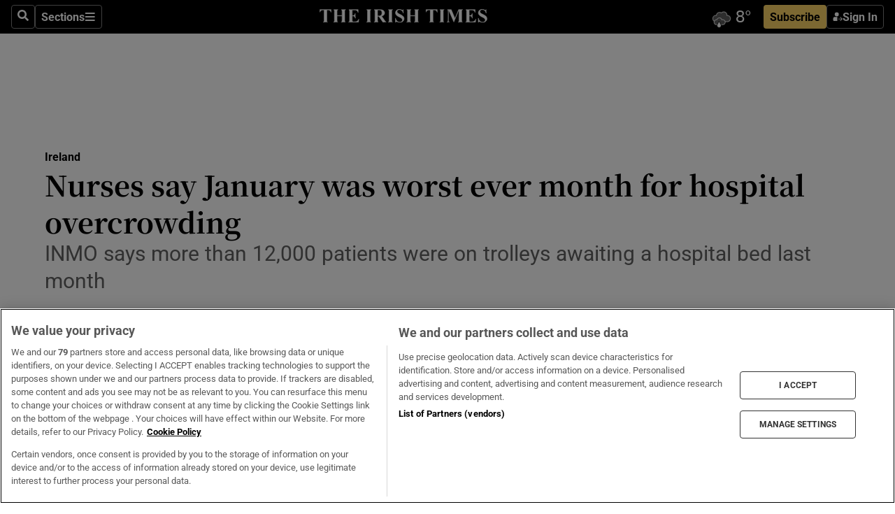

--- FILE ---
content_type: text/html; charset=utf-8
request_url: https://www.irishtimes.com/news/ireland/irish-news/nurses-say-january-was-worst-ever-month-for-hospital-overcrowding-1.3377131
body_size: 65387
content:
<!DOCTYPE html><html lang="en"><head><script data-integration="inlineScripts">
    (function() {
      var _sf_async_config = window._sf_async_config = (window._sf_async_config || {});
      _sf_async_config.uid = 31036;
      _sf_async_config.domain = "irishtimes.com";
      _sf_async_config.useCanonical = true;
      _sf_async_config.useCanonicalDomain = true;
      _sf_async_config.sections = "ireland";
      _sf_async_config.authors = "Martin Wall";
      _sf_async_config.flickerControl = false;
      var _cbq = window._cbq = (window._cbq || []);
      const OT = document.cookie.split('; ').find(row => row.startsWith('blaize_jwt'));
      if (OT)
      {
        _cbq.push(['_acct', 'paid']);
      } else {
        _cbq.push(['_acct', 'anon']);
      }
    })();
  ;
    var _comscore = _comscore || []; _comscore.push({ c1: "2", c2: "8946263" });
  ;gtmParamsString='';if(new RegExp("^https://irishtimes.arcpublishing.com", "i").test(window.location)){gtmParamsString='&gtm_auth=om4Ly4wwqa_7E-fLbBv46g&gtm_preview=env-6&gtm_cookies_win=x'};(function(w,d,s,l,i){w[l]=w[l]||[];w[l].push({'gtm.start':new Date().getTime(),event:'gtm.js'});var f=d.getElementsByTagName(s)[0],j=d.createElement(s),dl=l!='dataLayer'?'&l='+l:'';j.async=true;j.src='https://www.googletagmanager.com/gtm.js?id='+i+dl+gtmParamsString;f.parentNode.insertBefore(j,f);})(window,document,'script','dataLayer','GTM-NRHQKJ4');;window.isIE = !!window.MSInputMethodContext && !!document.documentMode;</script><script type="text/plain" class="optanon-category-C0002" async="" data-integration="chartbeat" src="https://static.chartbeat.com/js/chartbeat.js"></script><script>!function(n,e,i){if(!n){n=n||{},window.permutive=n,n.q=[],n.config=i||{},n.config.apiKey=e,n.config.environment=n.config.environment||"production";for(var o=["addon","identify","track","trigger","query","segment","segments","ready","on","once","user","consent"],r=0;r<o.length;r++){var t=o[r];n[t]=function(e){return function(){var i=Array.prototype.slice.call(arguments,0);n.q.push({functionName:e,arguments:i})}}(t)}}}(window.permutive, "4888a725-f640-4782-bd70-a3dd37877c2f", { "consentRequired": true });
    window.googletag=window.googletag||{},window.googletag.cmd=window.googletag.cmd||[],window.googletag.cmd.push(function(){if(0===window.googletag.pubads().getTargeting("permutive").length){var g=window.localStorage.getItem("_pdfps");window.googletag.pubads().setTargeting("permutive",g?JSON.parse(g):[])}});</script><script async="" src="https://fce2b75e-f11a-48ad-a60f-7e004eb1d340.edge.permutive.app/fce2b75e-f11a-48ad-a60f-7e004eb1d340-web.js"></script><script type="text/plain" class="optanon-category-C0002-C0004">window.addEventListener('OneTrustGroupsUpdated', function() {
    if (document.cookie.indexOf("OptanonAlertBoxClosed=") >=0 && OptanonActiveGroups.match(/(?=.*,C0002,)(?=.*,C0004,).*/)) {
      const OTConsentToken = document.cookie
        .split('; ')
        .find(row => row.startsWith('OptanonConsent='))
        .split('&')
        .find(row => row.startsWith('consentId'))
        .split('=')[1];
      permutive.consent({ "opt_in": true, "token": OTConsentToken });
    } else{
      permutive.consent({ "opt_in": false });
    }
  });</script><meta name="viewport" content="width=device-width, initial-scale=1"/><link rel="icon" type="image/x-icon" href="/pf/resources/favicon.ico?d=203&amp;mxId=00000000"/><title>Nurses say January was worst ever month for hospital overcrowding – The Irish Times</title><meta name="description" content="INMO says more than 12,000 patients were on trolleys awaiting a hospital bed last month"/><meta name="twitter:description" content="INMO says more than 12,000 patients were on trolleys awaiting a hospital bed last month"/><meta property="og:description" content="INMO says more than 12,000 patients were on trolleys awaiting a hospital bed last month"/><meta name="keywords" content="the-irish-nurses-and-midwives-organisation,phil-ni-sheaghdha"/><meta property="og:title" content="Nurses say January was worst ever month for hospital overcrowding"/><meta name="twitter:title" content="Nurses say January was worst ever month for hospital overcrowding"/><meta property="og:image" content="https://www.irishtimes.com/resizer/v2/5UCEFKN6ZNQMIX56MIPV6TLC2M.jpg?smart=true&amp;auth=1449049f2fe67b4c19f83eef1b6db2f7f9035a910fec7a0fb34607bf3537b11a&amp;width=1200&amp;height=630"/><meta property="og:image:alt" content="The INMO said the latest figures marked a 128 per cent increase on the numbers recorded in 2007. Photograph: iStock"/><meta name="twitter:image" content="https://www.irishtimes.com/resizer/v2/5UCEFKN6ZNQMIX56MIPV6TLC2M.jpg?smart=true&amp;auth=1449049f2fe67b4c19f83eef1b6db2f7f9035a910fec7a0fb34607bf3537b11a&amp;width=1200&amp;height=630"/><meta name="twitter:image:alt" content="The INMO said the latest figures marked a 128 per cent increase on the numbers recorded in 2007. Photograph: iStock"/><meta property="og:type" content="article"/><meta name="robots" content="noarchive"/><meta property="og:site_name" content="The Irish Times"/><meta property="og:url" content="https://www.irishtimes.com/news/ireland/irish-news/nurses-say-january-was-worst-ever-month-for-hospital-overcrowding-1.3377131"/><meta name="twitter:site" content="@IrishTimes"/><meta name="twitter:card" content="summary_large_image"/><link rel="canonical" href="https://www.irishtimes.com/news/ireland/irish-news/nurses-say-january-was-worst-ever-month-for-hospital-overcrowding-1.3377131"/><link rel="alternate" hrefLang="en-IE" href="https://www.irishtimes.com/news/ireland/irish-news/nurses-say-january-was-worst-ever-month-for-hospital-overcrowding-1.3377131"/><link id="fusion-template-styles" rel="stylesheet" type="text/css" href="/pf/dist/components/combinations/default.css?d=203&amp;mxId=00000000"/><link id="fusion-siteStyles-styles" rel="stylesheet" type="text/css" href="/pf/dist/css/irishtimes.css?d=203&amp;mxId=00000000"/><style data-styled="" data-styled-version="5.3.11">.dNRVvG{c-expanded-menu;visibility:hidden;position:absolute;left:0px;top:0;}/*!sc*/
data-styled.g2[id="styled__StyledExpandedMenu-sc-1amt4zz-1"]{content:"dNRVvG,"}/*!sc*/
.hTjUEA .arcad > [id^='google_ads_iframe']:not(:empty){max-width:100%;}/*!sc*/
.hTjUEA .arcad > [id^='google_ads_iframe']:not(:empty)::before{content:'ADVERTISEMENT';display:-webkit-box;display:-webkit-flex;display:-ms-flexbox;display:flex;font-family:star-font,'Roboto',sans-serif;}/*!sc*/
.hTjUEA .arcad > [id^='google_ads_iframe']:empty[style]{width:0 !important;height:0 !important;}/*!sc*/
.bSFpgq .arcad > [id^='google_ads_iframe']:not(:empty){max-width:100%;}/*!sc*/
.bSFpgq .arcad > [id^='google_ads_iframe']:not(:empty)::before{content:'ADVERTISEMENT';display:-webkit-box;display:-webkit-flex;display:-ms-flexbox;display:flex;font-family:star-font,'Roboto',sans-serif;display:none;}/*!sc*/
.bSFpgq .arcad > [id^='google_ads_iframe']:empty[style]{width:0 !important;height:0 !important;}/*!sc*/
data-styled.g5[id="default__StyledAdUnit-sc-1moicrg-0"]{content:"hTjUEA,bSFpgq,"}/*!sc*/
</style><script type="application/javascript" id="polyfill-script">if(!Array.prototype.includes||!(window.Object && window.Object.assign)||!window.Promise||!window.Symbol||!window.fetch){document.write('<script type="application/javascript" src="/pf/dist/engine/polyfill.js?d=203&mxId=00000000" defer=""><\/script>')}</script><script id="fusion-engine-react-script" type="application/javascript" src="/pf/dist/engine/react.js?d=203&amp;mxId=00000000" defer=""></script><script id="fusion-engine-combinations-script" type="application/javascript" src="/pf/dist/components/combinations/default.js?d=203&amp;mxId=00000000" defer=""></script><script type="text/plain" class="optanon-category-C0004" async="" data-integration="nativo-ad" src="https://s.ntv.io/serve/load.js"></script><script type="text/plain" class="optanon-category-C0002" async="" data-integration="comscore" src="https://sb.scorecardresearch.com/beacon.js"></script><script id="xtreme-push" type="text/javascript">
      (function(p,u,s,h,e,r,l,i,b) {p['XtremePushObject']=s;p[s]=function(){
        (p[s].q=p[s].q||[]).push(arguments)};i=u.createElement('script');i.async=1;
        i.src=h;b=u.getElementsByTagName('script')[0];b.parentNode.insertBefore(i,b);
      })(window,document,'xtremepush','https://prod.webpu.sh/tEEXuB8vRMsRMzIydjRZIQjnQzT-EXwR/sdk.js');
      xtremepush('ready', function () {
        if (window.safari !== undefined) {
          const permission = xtremepush('push', 'permission');
          const views = JSON.parse(localStorage.getItem('xtremepush.data'))?.page_views;
          const sendPush = views % 55 === 0 || views === 1;
          if ((permission === 'default' || !permission) && (permission !== 'unavailable' && permission !== 'denied' ) && sendPush) {
            xtremepush('event', 'User Gesture');
          }
        } else {
          xtremepush('push', 'auto_prompt', true);
        }
      });
      </script><script type="application/ld+json">{
  "@context": "http://schema.org/",
  "@graph": [
    {
      "@id": "https://www.irishtimes.com/#website",
      "@type": "WebSite",
      "description": "Trusted journalism since 1859",
      "inLanguage": "en-IE",
      "name": "The Irish Times",
      "potentialAction": [
        {
          "@type": "SearchAction",
          "target": {
            "@type": "EntryPoint",
            "urlTemplate": "https://www.irishtimes.com/search/?query={search_term_string}"
          },
          "query-input": "required name=search_term_string"
        }
      ],
      "publisher": {
        "@id": "https://www.irishtimes.com/#organization"
      },
      "url": "https://www.irishtimes.com/"
    },
    {
      "@id": "https://www.irishtimes.com/#organization",
      "@type": "Organization",
      "address": {
        "@type": "PostalAddress",
        "postOfficeBoxNumber": "PO Box 74",
        "streetAddress": "24-28 Tara Street",
        "addressLocality": "Dublin 2",
        "addressRegion": "County Dublin",
        "addressCountry": "IE",
        "postalCode": "D02 CX89"
      },
      "contactPoint": [
        {
          "@type": "ContactPoint",
          "contactType": "Customer Support",
          "email": "services@irishtimes.com",
          "telephone": "+353 1 9203901"
        },
        {
          "@type": "ContactPoint",
          "contactType": "Sales",
          "email": "mediasolutions@irishtimes.com",
          "telephone": "+353 1 5320978"
        },
        {
          "@type": "ContactPoint",
          "contactType": "News Desk",
          "email": "newsdesk@irishtimes.com",
          "telephone": ""
        }
      ],
      "image": {
        "@id": "https://www.irishtimes.com/#/schema/logo/image/"
      },
      "logo": {
        "@type": "ImageObject",
        "@id": "https://www.irishtimes.com/#/schema/logo/image/",
        "url": "https://www.irishtimes.com/resizer/v2/U2PAOOOEIVHTJEP6IX3N5QHLYM.png?smart=true&auth=8ed926a16ed518a8a7d3811053a580479dcf90f84d2adaaa3a5ebeb4bb68695f&width=1024",
        "width": 1024,
        "height": 547,
        "caption": "The Irish Times"
      },
      "name": "The Irish Times",
      "sameAs": [
        "https://www.facebook.com/irishtimes/",
        "http://www.linkedin.com/company/the-irish-times",
        "https://www.youtube.com/user/IrishTimes",
        "https://x.com/IrishTimes"
      ],
      "url": "https://www.irishtimes.com"
    }
  ]
}</script><script type="application/ld+json">{
  "@context": "https://schema.org",
  "@type": "NewsArticle",
  "url": "https://www.irishtimes.com/news/ireland/irish-news/nurses-say-january-was-worst-ever-month-for-hospital-overcrowding-1.3377131",
  "publisher": {
    "@type": "Organization",
    "name": "The Irish Times",
    "url": "https://www.irishtimes.com",
    "logo": {
      "@type": "ImageObject",
      "url": "",
      "width": 600,
      "height": 60
    }
  },
  "author": [
    {
      "@type": "Person",
      "name": "Martin Wall",
      "url": "https://www.irishtimes.com/author/martin-wall",
      "sameAs": "https://www.irishtimes.com/author/martin-wall"
    }
  ],
  "mainEntityOfPage": {
    "@type": "WebPage",
    "@id": "https://schema.org/WebPage",
    "url": "https://www.irishtimes.com/news/ireland/irish-news/nurses-say-january-was-worst-ever-month-for-hospital-overcrowding-1.3377131"
  },
  "dateModified": "2018-02-01T21:01:52Z",
  "datePublished": "2018-02-01T21:01:52Z",
  "headline": "Nurses say January was worst ever month for hospital overcrowding",
  "description": "INMO says more than 12,000 patients were on trolleys awaiting a hospital bed last month",
  "articleSection": "Ireland",
  "image": [
    "https://www.irishtimes.com/resizer/v2/5UCEFKN6ZNQMIX56MIPV6TLC2M.jpg?auth=1449049f2fe67b4c19f83eef1b6db2f7f9035a910fec7a0fb34607bf3537b11a&smart=true&width=1600&height=900",
    "https://www.irishtimes.com/resizer/v2/5UCEFKN6ZNQMIX56MIPV6TLC2M.jpg?auth=1449049f2fe67b4c19f83eef1b6db2f7f9035a910fec7a0fb34607bf3537b11a&smart=true&width=1600&height=1200",
    "https://www.irishtimes.com/resizer/v2/5UCEFKN6ZNQMIX56MIPV6TLC2M.jpg?auth=1449049f2fe67b4c19f83eef1b6db2f7f9035a910fec7a0fb34607bf3537b11a&smart=true&width=1600&height=1600"
  ],
  "inLanguage": "",
  "isAccessibleForFree": "False",
  "hasPart": {
    "@type": "WebPageElement",
    "isAccessibleForFree": "False",
    "cssSelector": ".paywall"
  }
}</script><link rel="preload" href="/pf/resources/fonts/noto-serif-jp/noto-serif-jp-regular.woff2?d=203&amp;mxId=00000000" as="font" type="font/woff2" crossorigin="anonymous"/><link rel="preload" href="/pf/resources/fonts/noto-serif-jp/noto-serif-jp-700.woff2?d=203&amp;mxId=00000000" as="font" type="font/woff2" crossorigin="anonymous"/><link rel="preload" href="/pf/resources/fonts/roboto/roboto-regular.woff2?d=203&amp;mxId=00000000" as="font" type="font/woff2" crossorigin="anonymous"/><link rel="preload" href="/pf/resources/fonts/roboto/roboto-700.woff2?d=203&amp;mxId=00000000" as="font" type="font/woff2" crossorigin="anonymous"/><script data-integration="inlineScripts">
    function PoWaReady() {
      // 0. DEFAULTS
      window.PoWaSettings = window.PoWaSettings || [];
      window.PoWaSettings.advertising = window.PoWaSettings.advertising || [];
      // 1. CookieBanner ONLOAD
      window.addEventListener("powaRender", function() {
        window.PoWaSettings.advertising.adBar = {skipOffset: 6};
        if (typeof OptanonActiveGroups==="string" && OptanonActiveGroups.match(/(?=.*,C0002,).*/)) {
            // 2. Cookies Granted
            window.PoWaSettings.advertising.gdprConsentGranted = true;
        } else {
            // 3. Set Default value
            window.PoWaSettings.advertising.gdprConsentGranted = window.PoWaSettings.advertising.gdprConsentGranted || false;
        }
      });
      // 4. CookieBanner ONCLICK
      window.addEventListener("OneTrustGroupsUpdated", function() {
          // 1. Set Default value
          window.PoWaSettings.advertising.gdprConsentGranted = !!OptanonActiveGroups.match(/(?=.,C0002,)./);
      });
      // 5. DataLayer event
      window.dataLayer = window.dataLayer || [];
      dataLayer.push({
        "has_PoWaSettings_load": true,
        "event": "donewith_PoWaSettings"
      });
    }

    var i = 0;
    function checkIsPoWaReady() {
      i = i + 1;
      if (typeof window.PoWaSettings==="object" && typeof OptanonActiveGroups==="string") {
          //stop the polling
          PoWaReady();
          clearInterval(pollforPoWaReady);
      } else if (i > 500) {
          //give up after 5 sec
          clearInterval(pollforPoWaReady);
      }
    }
    // Start polling
    var pollforPoWaReady = setInterval(checkIsPoWaReady, 10);
  ;
    const playFullScreen = (e) => {
      if (!!e.element.dataset.mobilefullscreen) {
        const windowWidth = document.querySelector('#fusion-app').offsetWidth || window.innerWidth;
        const mobileWidth = 733;
        if (windowWidth < mobileWidth) {
          if (!e.powa.isFullscreen()) {
            if (document.fullscreenEnabled) {
              // Set the PoWa element itself to fullscreen not the player, this overcomes an
              // issue with Android and fullscreen video rotation closing the video when the
              // device is rotated and the video is in fullscreen mode
              e.element.requestFullscreen();
              return;
            }

            e.powa.fullscreen();
          }
        }
      }
    }

    const mobilePoWaFullscreen = (event) => {
      const player = event.detail.powa;

      player.on('firstFrame', (e) => {
        playFullScreen(e);
      });

      player.on('play', (e) => {
        // Delay calling our function 100ms to not have a race condition with the
        // firstFrame event
        setTimeout(() => {
          playFullScreen(e);
        }, 100);
      });
    };

    window.addEventListener('powaReady', mobilePoWaFullscreen);
  ;
  window.addEventListener('DOMContentLoaded', (event) => {
    queryly.init("954cd8bb239245f9", document.querySelectorAll("#fusion-app"));
  });
</script><script defer="" data-integration="queryly" src="https://www.queryly.com/js/queryly.v4.min.js"></script><script src="https://cdn.cookielaw.org/consent/tcf.stub.js" type="text/javascript"></script><script src="https://static.illuma-tech.com/js/async_gam_ipt.js" async=""></script></head><body class="custom-it"><noscript data-integration="comscore"><img alt="comscore" src="https://sb.scorecardresearch.com/p?c1=2&amp;c2=8946263&amp;cv=2.0&amp;cj=1"/></noscript><noscript><iframe src="https://www.googletagmanager.com/ns.html?id=GTM-NRHQKJ4" height="0" width="0" style="display:none;visibility:hidden"></iframe></noscript><div id="fusion-app"><div class="b-it-right-rail-advanced"><header class="c-stack b-it-right-rail-advanced__navigation page-header" data-style-direction="vertical" data-style-justification="start" data-style-alignment="unset" data-style-inline="false" data-style-wrap="nowrap"><nav id="main-nav" class="b-it-header-nav-chain " aria-label="Sections Menu" data-owner="it"><div class="b-it-header-nav-chain__top-layout"><div class="b-it-header-nav-chain__nav-left"><div class="nav-components--mobile" data-testid="nav-chain-nav-components-mobile-left"><button data-testid="nav-chain-nav-section-button" aria-label="Sections" class="c-button c-button--small c-button--secondary-reverse" type="button"><svg class="c-icon" width="48" height="48" xmlns="http://www.w3.org/2000/svg" viewBox="0 0 512 512" fill="currentColor" aria-hidden="true" focusable="false"><path d="M25 96C25 78.33 39.33 64 57 64H441C458.7 64 473 78.33 473 96C473 113.7 458.7 128 441 128H57C39.33 128 25 113.7 25 96ZM25 256C25 238.3 39.33 224 57 224H441C458.7 224 473 238.3 473 256C473 273.7 458.7 288 441 288H57C39.33 288 25 273.7 25 256ZM441 448H57C39.33 448 25 433.7 25 416C25 398.3 39.33 384 57 384H441C458.7 384 473 398.3 473 416C473 433.7 458.7 448 441 448Z"></path></svg></button></div><div class="nav-components--desktop" data-testid="nav-chain-nav-components-desktop-left"><button aria-label="Search" class="c-button c-button--small c-button--secondary-reverse" type="button"><span><svg class="c-icon" width="48" height="48" xmlns="http://www.w3.org/2000/svg" viewBox="0 0 512 512" fill="currentColor" aria-hidden="true" focusable="false"><path d="M505 442.7L405.3 343c-4.5-4.5-10.6-7-17-7H372c27.6-35.3 44-79.7 44-128C416 93.1 322.9 0 208 0S0 93.1 0 208s93.1 208 208 208c48.3 0 92.7-16.4 128-44v16.3c0 6.4 2.5 12.5 7 17l99.7 99.7c9.4 9.4 24.6 9.4 33.9 0l28.3-28.3c9.4-9.4 9.4-24.6.1-34zM208 336c-70.7 0-128-57.2-128-128 0-70.7 57.2-128 128-128 70.7 0 128 57.2 128 128 0 70.7-57.2 128-128 128z"></path></svg></span></button><button data-testid="nav-chain-nav-section-button" aria-label="Sections" class="c-button c-button--small c-button--secondary-reverse" type="button"><span>Sections</span><svg class="c-icon" width="48" height="48" xmlns="http://www.w3.org/2000/svg" viewBox="0 0 512 512" fill="currentColor" aria-hidden="true" focusable="false"><path d="M25 96C25 78.33 39.33 64 57 64H441C458.7 64 473 78.33 473 96C473 113.7 458.7 128 441 128H57C39.33 128 25 113.7 25 96ZM25 256C25 238.3 39.33 224 57 224H441C458.7 224 473 238.3 473 256C473 273.7 458.7 288 441 288H57C39.33 288 25 273.7 25 256ZM441 448H57C39.33 448 25 433.7 25 416C25 398.3 39.33 384 57 384H441C458.7 384 473 398.3 473 416C473 433.7 458.7 448 441 448Z"></path></svg></button></div></div><a title="The Irish Times" class="c-link b-it-header-nav-chain__logo b-it-header-nav-chain__logo--center nav-logo-hidden svg-logo" href="/" aria-hidden="true" tabindex="-1"><img src="https://static.themebuilder.aws.arc.pub/irishtimes/1647534191733.svg" alt="The Irish Times" data-chromatic="ignore"/></a><div class="b-it-header-nav-chain__nav-right"><div class="nav-components--mobile" data-testid="nav-chain-nav-components-mobile-right"><div class="c-stack b-signin-subscribe-block" data-style-direction="horizontal" data-style-justification="center" data-style-alignment="center" data-style-inline="false" data-style-wrap="nowrap" style="--c-stack-gap:1rem"><a target="_blank" style="display:none" rel="noreferrer" class="c-button c-button--link c-button--small c-button--primary b-signin-subscribe-block__subscribe" href="/subscribe"><span><span style="display:none">Subscribe</span></span></a><button class="c-button c-button--small c-button--secondary-reverse b-signin-subscribe-block__btn--signin" type="button"><span><div class="c-stack" data-style-direction="horizontal" data-style-justification="start" data-style-alignment="center" data-style-inline="false" data-style-wrap="nowrap" style="--c-stack-gap:0.5rem"><svg width="14" height="16" viewBox="0 0 24 24" fill="none" xmlns="http://www.w3.org/2000/svg"><mask id="mask0_757:236487" style="mask-type:alpha" maskUnits="userSpaceOnUse" x="0" y="0" width="24" height="24"><rect width="24" height="24" fill="#C4C4C4"></rect></mask><g mask="url(#mask0_757:236487)"><ellipse cx="9.79117" cy="6.02353" rx="5.02353" ry="5.02353" fill="white"></ellipse><path d="M11.0471 22.35V12.3029H5C2.79086 12.3029 1 14.0938 1 16.3029V20.35C1 21.4546 1.89543 22.35 3 22.35H11.0471Z" fill="white"></path><path fill-rule="evenodd" clip-rule="evenodd" d="M19.3391 22.1044C19.2762 22.1862 19.1937 22.2477 19.0916 22.2886C18.9894 22.3295 18.8833 22.35 18.7733 22.35C18.5533 22.35 18.3647 22.2681 18.2075 22.1044C18.0504 21.9406 17.9718 21.7441 17.9718 21.5148C17.9718 21.4002 17.9954 21.2896 18.0425 21.1832C18.0897 21.0767 18.1447 20.9907 18.2075 20.9252L20.8478 18.174H14.3839C14.1482 18.174 13.9517 18.0921 13.7946 17.9283C13.6374 17.7646 13.5588 17.568 13.5588 17.3388C13.5588 17.1095 13.6374 16.913 13.7946 16.7492C13.9517 16.5854 14.1482 16.5036 14.3839 16.5036H20.8478L18.2075 13.7277C18.1447 13.6622 18.0897 13.5762 18.0425 13.4698C17.9954 13.3633 17.9718 13.2528 17.9718 13.1382C17.9718 12.9089 18.0504 12.7124 18.2075 12.5486C18.3647 12.3848 18.5533 12.3029 18.7733 12.3029C18.8833 12.3029 18.9894 12.3275 19.0916 12.3766C19.1937 12.4258 19.2762 12.4831 19.3391 12.5486L23.3702 16.7492C23.433 16.8147 23.488 16.9007 23.5352 17.0071C23.5823 17.1136 23.6059 17.2241 23.6059 17.3388C23.6059 17.4534 23.5823 17.5598 23.5352 17.6581C23.488 17.7564 23.433 17.8464 23.3702 17.9283L19.3391 22.1044Z" fill="white"></path></g></svg></div></span></button></div></div><div class="nav-components--desktop" data-testid="nav-chain-nav-components-desktop-right"><div id="fusion-static-enter:html-block-f0f1j0n1myTR7B9-0-0-0" style="display:none" data-fusion-component="html-block-f0f1j0n1myTR7B9-0-0-0"></div><div><iframe scrolling="no" id="fw-desktop" data-src="https://lw.foreca.net/v4/en/site/irishtimes/widget/?name=Dublin&id=102964574" style="width: 85px; height: 40px; border:0; margin: 0; display: flex; align-items: center;"></iframe></div><div id="fusion-static-exit:html-block-f0f1j0n1myTR7B9-0-0-0" style="display:none" data-fusion-component="html-block-f0f1j0n1myTR7B9-0-0-0"></div><div class="c-stack b-signin-subscribe-block" data-style-direction="horizontal" data-style-justification="center" data-style-alignment="center" data-style-inline="false" data-style-wrap="nowrap" style="--c-stack-gap:1rem"><a target="_blank" style="display:none" rel="noreferrer" class="c-button c-button--link c-button--small c-button--primary b-signin-subscribe-block__subscribe" href="/subscribe"><span><span style="display:none">Subscribe</span></span></a><button class="c-button c-button--small c-button--secondary-reverse b-signin-subscribe-block__btn--signin" type="button"><span><div class="c-stack" data-style-direction="horizontal" data-style-justification="start" data-style-alignment="center" data-style-inline="false" data-style-wrap="nowrap" style="--c-stack-gap:0.5rem"><svg width="14" height="16" viewBox="0 0 24 24" fill="none" xmlns="http://www.w3.org/2000/svg"><mask id="mask0_757:236487" style="mask-type:alpha" maskUnits="userSpaceOnUse" x="0" y="0" width="24" height="24"><rect width="24" height="24" fill="#C4C4C4"></rect></mask><g mask="url(#mask0_757:236487)"><ellipse cx="9.79117" cy="6.02353" rx="5.02353" ry="5.02353" fill="white"></ellipse><path d="M11.0471 22.35V12.3029H5C2.79086 12.3029 1 14.0938 1 16.3029V20.35C1 21.4546 1.89543 22.35 3 22.35H11.0471Z" fill="white"></path><path fill-rule="evenodd" clip-rule="evenodd" d="M19.3391 22.1044C19.2762 22.1862 19.1937 22.2477 19.0916 22.2886C18.9894 22.3295 18.8833 22.35 18.7733 22.35C18.5533 22.35 18.3647 22.2681 18.2075 22.1044C18.0504 21.9406 17.9718 21.7441 17.9718 21.5148C17.9718 21.4002 17.9954 21.2896 18.0425 21.1832C18.0897 21.0767 18.1447 20.9907 18.2075 20.9252L20.8478 18.174H14.3839C14.1482 18.174 13.9517 18.0921 13.7946 17.9283C13.6374 17.7646 13.5588 17.568 13.5588 17.3388C13.5588 17.1095 13.6374 16.913 13.7946 16.7492C13.9517 16.5854 14.1482 16.5036 14.3839 16.5036H20.8478L18.2075 13.7277C18.1447 13.6622 18.0897 13.5762 18.0425 13.4698C17.9954 13.3633 17.9718 13.2528 17.9718 13.1382C17.9718 12.9089 18.0504 12.7124 18.2075 12.5486C18.3647 12.3848 18.5533 12.3029 18.7733 12.3029C18.8833 12.3029 18.9894 12.3275 19.0916 12.3766C19.1937 12.4258 19.2762 12.4831 19.3391 12.5486L23.3702 16.7492C23.433 16.8147 23.488 16.9007 23.5352 17.0071C23.5823 17.1136 23.6059 17.2241 23.6059 17.3388C23.6059 17.4534 23.5823 17.5598 23.5352 17.6581C23.488 17.7564 23.433 17.8464 23.3702 17.9283L19.3391 22.1044Z" fill="white"></path></g></svg></div></span></button></div></div></div></div><div id="flyout-overlay" data-testid="nav-chain-flyout-overlay" class="c-stack b-it-header-nav-chain__flyout-overlay closed" data-style-direction="vertical" data-style-justification="start" data-style-alignment="unset" data-style-inline="false" data-style-wrap="nowrap"><div><div class="c-stack b-it-header-nav-chain__flyout-nav-wrapper closed" data-style-direction="vertical" data-style-justification="start" data-style-alignment="unset" data-style-inline="false" data-style-wrap="nowrap"><div class="b-it-header-nav-chain__flyout-close-button"><button aria-label="Close" class="c-button c-button--small c-button--secondary-reverse" type="button"><svg class="c-icon" width="24" height="24" xmlns="http://www.w3.org/2000/svg" viewBox="0 0 512 512" fill="currentColor" aria-hidden="true" focusable="false"><path d="M406.6 361.4C419.1 373.9 419.1 394.15 406.6 406.65C400.4 412.9 392.2 416 384 416C375.8 416 367.62 412.875 361.38 406.625L256 301.3L150.63 406.6C144.38 412.9 136.19 416 128 416C119.81 416 111.63 412.9 105.375 406.6C92.875 394.1 92.875 373.85 105.375 361.35L210.775 255.95L105.375 150.6C92.875 138.1 92.875 117.85 105.375 105.35C117.875 92.85 138.125 92.85 150.625 105.35L256 210.8L361.4 105.4C373.9 92.9 394.15 92.9 406.65 105.4C419.15 117.9 419.15 138.15 406.65 150.65L301.25 256.05L406.6 361.4Z"></path></svg></button></div><div class="nav-menu"><div data-testid="nav-chain-nav-components-mobile" class="c-stack nav-components--mobile" data-style-direction="vertical" data-style-justification="start" data-style-alignment="unset" data-style-inline="false" data-style-wrap="nowrap"><div class="b-subscribe-button-block"><div><iframe scrolling="no" id="fw-mobile" data-src="https://lw.foreca.net/v4/en/site/irishtimes/widget/?name=Dublin&id=102964574" style="width: 85px; height: 40px; border:0; margin: 0;"></iframe></div><a target="_blank" class="c-button c-button--link c-button--full-width c-button--medium c-button--primary" href="/subscribe"><span>Subscribe</span></a></div><button aria-label="Search" class="c-button c-button--small c-button--secondary-reverse" type="button"><span><svg class="c-icon" width="48" height="48" xmlns="http://www.w3.org/2000/svg" viewBox="0 0 512 512" fill="currentColor" aria-hidden="true" focusable="false"><path d="M505 442.7L405.3 343c-4.5-4.5-10.6-7-17-7H372c27.6-35.3 44-79.7 44-128C416 93.1 322.9 0 208 0S0 93.1 0 208s93.1 208 208 208c48.3 0 92.7-16.4 128-44v16.3c0 6.4 2.5 12.5 7 17l99.7 99.7c9.4 9.4 24.6 9.4 33.9 0l28.3-28.3c9.4-9.4 9.4-24.6.1-34zM208 336c-70.7 0-128-57.2-128-128 0-70.7 57.2-128 128-128 70.7 0 128 57.2 128 128 0 70.7-57.2 128-128 128z"></path></svg></span></button></div><div data-testid="nav-chain-nav-components-desktop" class="c-stack nav-components--desktop" data-style-direction="vertical" data-style-justification="start" data-style-alignment="unset" data-style-inline="false" data-style-wrap="nowrap"></div></div><ul class="c-stack b-it-header-nav-chain__flyout-nav" data-style-direction="vertical" data-style-justification="start" data-style-alignment="unset" data-style-inline="false" data-style-wrap="nowrap"><li class="section-item" data-testid="nav-chain-section-item"><a class="c-link" href="/" aria-hidden="true" tabindex="-1">Home</a></li><li class="section-item" data-testid="nav-chain-section-item"><a class="c-link" href="/latest/" aria-hidden="true" tabindex="-1">Latest</a></li><li class="section-item" data-testid="nav-chain-section-item"><a class="c-link" href="/subscriber-only/" aria-hidden="true" tabindex="-1">Subscriber Only</a></li><li class="section-item" data-testid="nav-chain-section-item"><div data-testid="nav-chain-section-item-subsection" class="c-stack b-it-header-nav-chain__subsection-anchor subsection-anchor " data-style-direction="horizontal" data-style-justification="start" data-style-alignment="center" data-style-inline="false" data-style-wrap="nowrap"><a class="c-link" href="/crosswords-puzzles/" aria-hidden="true" tabindex="-1">Crosswords &amp; Puzzles</a><button aria-expanded="false" aria-controls="header_sub_section_crosswords-puzzles" aria-label="Show Crosswords &amp; Puzzles sub sections" class="c-button c-button--medium c-button--default submenu-caret" type="button"><span><svg class="c-icon" width="20" height="20" xmlns="http://www.w3.org/2000/svg" viewBox="0 0 512 512" fill="currentColor" aria-hidden="true" focusable="false"><path d="M256 416C247.812 416 239.62 412.875 233.38 406.625L41.38 214.625C28.88 202.125 28.88 181.875 41.38 169.375C53.88 156.875 74.13 156.875 86.63 169.375L256 338.8L425.4 169.4C437.9 156.9 458.15 156.9 470.65 169.4C483.15 181.9 483.15 202.15 470.65 214.65L278.65 406.65C272.4 412.9 264.2 416 256 416Z"></path></svg></span></button></div><div class="b-it-header-nav-chain__subsection-container "><ul class="b-it-header-nav-chain__subsection-menu" id="header_sub_section_crosswords-puzzles"><li class="subsection-item" data-testid="nav-chain-subsection-item"><a class="c-link" href="/crosswords-puzzles/crosaire/" aria-hidden="true" tabindex="-1">Crosaire</a></li><li class="subsection-item" data-testid="nav-chain-subsection-item"><a class="c-link" href="/crosswords-puzzles/simplex/" aria-hidden="true" tabindex="-1">Simplex</a></li><li class="subsection-item" data-testid="nav-chain-subsection-item"><a class="c-link" href="/crosswords-puzzles/sudoku/" aria-hidden="true" tabindex="-1">Sudoku</a></li><li class="subsection-item" data-testid="nav-chain-subsection-item"><a class="c-link" href="/crosswords-puzzles/news-quiz/" aria-hidden="true" tabindex="-1">News Quiz</a></li></ul></div></li><li class="section-item" data-testid="nav-chain-section-item"><div data-testid="nav-chain-section-item-subsection" class="c-stack b-it-header-nav-chain__subsection-anchor subsection-anchor " data-style-direction="horizontal" data-style-justification="start" data-style-alignment="center" data-style-inline="false" data-style-wrap="nowrap"><a class="c-link" href="/ireland/" aria-hidden="true" tabindex="-1">Ireland</a><button aria-expanded="false" aria-controls="header_sub_section_ireland" aria-label="Show Ireland sub sections" class="c-button c-button--medium c-button--default submenu-caret" type="button"><span><svg class="c-icon" width="20" height="20" xmlns="http://www.w3.org/2000/svg" viewBox="0 0 512 512" fill="currentColor" aria-hidden="true" focusable="false"><path d="M256 416C247.812 416 239.62 412.875 233.38 406.625L41.38 214.625C28.88 202.125 28.88 181.875 41.38 169.375C53.88 156.875 74.13 156.875 86.63 169.375L256 338.8L425.4 169.4C437.9 156.9 458.15 156.9 470.65 169.4C483.15 181.9 483.15 202.15 470.65 214.65L278.65 406.65C272.4 412.9 264.2 416 256 416Z"></path></svg></span></button></div><div class="b-it-header-nav-chain__subsection-container "><ul class="b-it-header-nav-chain__subsection-menu" id="header_sub_section_ireland"><li class="subsection-item" data-testid="nav-chain-subsection-item"><a class="c-link" href="/ireland/dublin/" aria-hidden="true" tabindex="-1">Dublin</a></li><li class="subsection-item" data-testid="nav-chain-subsection-item"><a class="c-link" href="/ireland/education/" aria-hidden="true" tabindex="-1">Education</a></li><li class="subsection-item" data-testid="nav-chain-subsection-item"><a class="c-link" href="/ireland/housing-planning/" aria-hidden="true" tabindex="-1">Housing &amp; Planning</a></li><li class="subsection-item" data-testid="nav-chain-subsection-item"><a class="c-link" href="/ireland/social-affairs/" aria-hidden="true" tabindex="-1">Social Affairs</a></li><li class="subsection-item" data-testid="nav-chain-subsection-item"><a class="c-link" href="/ireland/stardust/" aria-hidden="true" tabindex="-1">Stardust</a></li></ul></div></li><li class="section-item" data-testid="nav-chain-section-item"><div data-testid="nav-chain-section-item-subsection" class="c-stack b-it-header-nav-chain__subsection-anchor subsection-anchor " data-style-direction="horizontal" data-style-justification="start" data-style-alignment="center" data-style-inline="false" data-style-wrap="nowrap"><a class="c-link" href="/politics/" aria-hidden="true" tabindex="-1">Politics</a><button aria-expanded="false" aria-controls="header_sub_section_politics" aria-label="Show Politics sub sections" class="c-button c-button--medium c-button--default submenu-caret" type="button"><span><svg class="c-icon" width="20" height="20" xmlns="http://www.w3.org/2000/svg" viewBox="0 0 512 512" fill="currentColor" aria-hidden="true" focusable="false"><path d="M256 416C247.812 416 239.62 412.875 233.38 406.625L41.38 214.625C28.88 202.125 28.88 181.875 41.38 169.375C53.88 156.875 74.13 156.875 86.63 169.375L256 338.8L425.4 169.4C437.9 156.9 458.15 156.9 470.65 169.4C483.15 181.9 483.15 202.15 470.65 214.65L278.65 406.65C272.4 412.9 264.2 416 256 416Z"></path></svg></span></button></div><div class="b-it-header-nav-chain__subsection-container "><ul class="b-it-header-nav-chain__subsection-menu" id="header_sub_section_politics"><li class="subsection-item" data-testid="nav-chain-subsection-item"><a class="c-link" href="/politics/poll/" aria-hidden="true" tabindex="-1">Poll</a></li><li class="subsection-item" data-testid="nav-chain-subsection-item"><a class="c-link" href="/politics/oireachtas/" aria-hidden="true" tabindex="-1">Oireachtas</a></li><li class="subsection-item" data-testid="nav-chain-subsection-item"><a class="c-link" href="/common-ground/" aria-hidden="true" tabindex="-1">Common Ground</a></li><li class="subsection-item" data-testid="nav-chain-subsection-item"><a class="c-link" href="/politics/elections-referendums/" aria-hidden="true" tabindex="-1">Elections &amp; Referendums</a></li></ul></div></li><li class="section-item" data-testid="nav-chain-section-item"><div data-testid="nav-chain-section-item-subsection" class="c-stack b-it-header-nav-chain__subsection-anchor subsection-anchor " data-style-direction="horizontal" data-style-justification="start" data-style-alignment="center" data-style-inline="false" data-style-wrap="nowrap"><a class="c-link" href="/opinion/" aria-hidden="true" tabindex="-1">Opinion</a><button aria-expanded="false" aria-controls="header_sub_section_opinion" aria-label="Show Opinion sub sections" class="c-button c-button--medium c-button--default submenu-caret" type="button"><span><svg class="c-icon" width="20" height="20" xmlns="http://www.w3.org/2000/svg" viewBox="0 0 512 512" fill="currentColor" aria-hidden="true" focusable="false"><path d="M256 416C247.812 416 239.62 412.875 233.38 406.625L41.38 214.625C28.88 202.125 28.88 181.875 41.38 169.375C53.88 156.875 74.13 156.875 86.63 169.375L256 338.8L425.4 169.4C437.9 156.9 458.15 156.9 470.65 169.4C483.15 181.9 483.15 202.15 470.65 214.65L278.65 406.65C272.4 412.9 264.2 416 256 416Z"></path></svg></span></button></div><div class="b-it-header-nav-chain__subsection-container "><ul class="b-it-header-nav-chain__subsection-menu" id="header_sub_section_opinion"><li class="subsection-item" data-testid="nav-chain-subsection-item"><a class="c-link" href="/opinion/editorials/" aria-hidden="true" tabindex="-1">Editorials</a></li><li class="subsection-item" data-testid="nav-chain-subsection-item"><a class="c-link" href="/opinion/an-irish-diary/" aria-hidden="true" tabindex="-1">An Irish Diary</a></li><li class="subsection-item" data-testid="nav-chain-subsection-item"><a class="c-link" href="/opinion/letters/" aria-hidden="true" tabindex="-1">Letters</a></li><li class="subsection-item" data-testid="nav-chain-subsection-item"><a class="c-link" href="/opinion/cartoon/" aria-hidden="true" tabindex="-1">Cartoon</a></li></ul></div></li><li class="section-item" data-testid="nav-chain-section-item"><div data-testid="nav-chain-section-item-subsection" class="c-stack b-it-header-nav-chain__subsection-anchor subsection-anchor " data-style-direction="horizontal" data-style-justification="start" data-style-alignment="center" data-style-inline="false" data-style-wrap="nowrap"><a class="c-link" href="/business/" aria-hidden="true" tabindex="-1">Business</a><button aria-expanded="false" aria-controls="header_sub_section_business" aria-label="Show Business sub sections" class="c-button c-button--medium c-button--default submenu-caret" type="button"><span><svg class="c-icon" width="20" height="20" xmlns="http://www.w3.org/2000/svg" viewBox="0 0 512 512" fill="currentColor" aria-hidden="true" focusable="false"><path d="M256 416C247.812 416 239.62 412.875 233.38 406.625L41.38 214.625C28.88 202.125 28.88 181.875 41.38 169.375C53.88 156.875 74.13 156.875 86.63 169.375L256 338.8L425.4 169.4C437.9 156.9 458.15 156.9 470.65 169.4C483.15 181.9 483.15 202.15 470.65 214.65L278.65 406.65C272.4 412.9 264.2 416 256 416Z"></path></svg></span></button></div><div class="b-it-header-nav-chain__subsection-container "><ul class="b-it-header-nav-chain__subsection-menu" id="header_sub_section_business"><li class="subsection-item" data-testid="nav-chain-subsection-item"><a class="c-link" href="/budget/" aria-hidden="true" tabindex="-1">Budget 2026</a></li><li class="subsection-item" data-testid="nav-chain-subsection-item"><a class="c-link" href="/business/economy/" aria-hidden="true" tabindex="-1">Economy</a></li><li class="subsection-item" data-testid="nav-chain-subsection-item"><a class="c-link" href="/business/farming-food/" aria-hidden="true" tabindex="-1">Farming &amp; Food</a></li><li class="subsection-item" data-testid="nav-chain-subsection-item"><a class="c-link" href="/business/financial-services/" aria-hidden="true" tabindex="-1">Financial Services</a></li><li class="subsection-item" data-testid="nav-chain-subsection-item"><a class="c-link" href="/business/innovation/" aria-hidden="true" tabindex="-1">Innovation</a></li><li class="subsection-item" data-testid="nav-chain-subsection-item"><a class="c-link" href="/business/markets/" aria-hidden="true" tabindex="-1">Markets</a></li><li class="subsection-item" data-testid="nav-chain-subsection-item"><a class="c-link" href="/business/work/" aria-hidden="true" tabindex="-1">Work</a></li><li class="subsection-item" data-testid="nav-chain-subsection-item"><a class="c-link" href="/property/commercial-property/" aria-hidden="true" tabindex="-1">Commercial Property</a></li></ul></div></li><li class="section-item" data-testid="nav-chain-section-item"><div data-testid="nav-chain-section-item-subsection" class="c-stack b-it-header-nav-chain__subsection-anchor subsection-anchor " data-style-direction="horizontal" data-style-justification="start" data-style-alignment="center" data-style-inline="false" data-style-wrap="nowrap"><a class="c-link" href="/world/" aria-hidden="true" tabindex="-1">World</a><button aria-expanded="false" aria-controls="header_sub_section_world" aria-label="Show World sub sections" class="c-button c-button--medium c-button--default submenu-caret" type="button"><span><svg class="c-icon" width="20" height="20" xmlns="http://www.w3.org/2000/svg" viewBox="0 0 512 512" fill="currentColor" aria-hidden="true" focusable="false"><path d="M256 416C247.812 416 239.62 412.875 233.38 406.625L41.38 214.625C28.88 202.125 28.88 181.875 41.38 169.375C53.88 156.875 74.13 156.875 86.63 169.375L256 338.8L425.4 169.4C437.9 156.9 458.15 156.9 470.65 169.4C483.15 181.9 483.15 202.15 470.65 214.65L278.65 406.65C272.4 412.9 264.2 416 256 416Z"></path></svg></span></button></div><div class="b-it-header-nav-chain__subsection-container "><ul class="b-it-header-nav-chain__subsection-menu" id="header_sub_section_world"><li class="subsection-item" data-testid="nav-chain-subsection-item"><a class="c-link" href="/world/europe/" aria-hidden="true" tabindex="-1">Europe</a></li><li class="subsection-item" data-testid="nav-chain-subsection-item"><a class="c-link" href="/world/uk/" aria-hidden="true" tabindex="-1">UK</a></li><li class="subsection-item" data-testid="nav-chain-subsection-item"><a class="c-link" href="/world/us/" aria-hidden="true" tabindex="-1">US</a></li><li class="subsection-item" data-testid="nav-chain-subsection-item"><a class="c-link" href="/world/canada/" aria-hidden="true" tabindex="-1">Canada</a></li><li class="subsection-item" data-testid="nav-chain-subsection-item"><a class="c-link" href="/world/australia/" aria-hidden="true" tabindex="-1">Australia</a></li><li class="subsection-item" data-testid="nav-chain-subsection-item"><a class="c-link" href="/world/africa/" aria-hidden="true" tabindex="-1">Africa</a></li><li class="subsection-item" data-testid="nav-chain-subsection-item"><a class="c-link" href="/world/americas/" aria-hidden="true" tabindex="-1">Americas</a></li><li class="subsection-item" data-testid="nav-chain-subsection-item"><a class="c-link" href="/world/asia-pacific/" aria-hidden="true" tabindex="-1">Asia-Pacific</a></li><li class="subsection-item" data-testid="nav-chain-subsection-item"><a class="c-link" href="/world/middle-east/" aria-hidden="true" tabindex="-1">Middle East</a></li></ul></div></li><li class="section-item" data-testid="nav-chain-section-item"><div data-testid="nav-chain-section-item-subsection" class="c-stack b-it-header-nav-chain__subsection-anchor subsection-anchor " data-style-direction="horizontal" data-style-justification="start" data-style-alignment="center" data-style-inline="false" data-style-wrap="nowrap"><a class="c-link" href="/sport/" aria-hidden="true" tabindex="-1">Sport</a><button aria-expanded="false" aria-controls="header_sub_section_sport" aria-label="Show Sport sub sections" class="c-button c-button--medium c-button--default submenu-caret" type="button"><span><svg class="c-icon" width="20" height="20" xmlns="http://www.w3.org/2000/svg" viewBox="0 0 512 512" fill="currentColor" aria-hidden="true" focusable="false"><path d="M256 416C247.812 416 239.62 412.875 233.38 406.625L41.38 214.625C28.88 202.125 28.88 181.875 41.38 169.375C53.88 156.875 74.13 156.875 86.63 169.375L256 338.8L425.4 169.4C437.9 156.9 458.15 156.9 470.65 169.4C483.15 181.9 483.15 202.15 470.65 214.65L278.65 406.65C272.4 412.9 264.2 416 256 416Z"></path></svg></span></button></div><div class="b-it-header-nav-chain__subsection-container "><ul class="b-it-header-nav-chain__subsection-menu" id="header_sub_section_sport"><li class="subsection-item" data-testid="nav-chain-subsection-item"><a class="c-link" href="/sport/rugby/" aria-hidden="true" tabindex="-1">Rugby</a></li><li class="subsection-item" data-testid="nav-chain-subsection-item"><a class="c-link" href="/sport/gaelic-games/" aria-hidden="true" tabindex="-1">Gaelic Games</a></li><li class="subsection-item" data-testid="nav-chain-subsection-item"><a class="c-link" href="/sport/soccer/" aria-hidden="true" tabindex="-1">Soccer</a></li><li class="subsection-item" data-testid="nav-chain-subsection-item"><a class="c-link" href="/sport/golf/" aria-hidden="true" tabindex="-1">Golf</a></li><li class="subsection-item" data-testid="nav-chain-subsection-item"><a class="c-link" href="/sport/racing/" aria-hidden="true" tabindex="-1">Racing</a></li><li class="subsection-item" data-testid="nav-chain-subsection-item"><a class="c-link" href="/sport/athletics/" aria-hidden="true" tabindex="-1">Athletics</a></li><li class="subsection-item" data-testid="nav-chain-subsection-item"><a class="c-link" href="/sport/boxing/" aria-hidden="true" tabindex="-1">Boxing</a></li><li class="subsection-item" data-testid="nav-chain-subsection-item"><a class="c-link" href="/sport/cycling/" aria-hidden="true" tabindex="-1">Cycling</a></li><li class="subsection-item" data-testid="nav-chain-subsection-item"><a class="c-link" href="/sport/hockey/" aria-hidden="true" tabindex="-1">Hockey</a></li><li class="subsection-item" data-testid="nav-chain-subsection-item"><a class="c-link" href="/sport/tennis/" aria-hidden="true" tabindex="-1">Tennis</a></li></ul></div></li><li class="section-item" data-testid="nav-chain-section-item"><div data-testid="nav-chain-section-item-subsection" class="c-stack b-it-header-nav-chain__subsection-anchor subsection-anchor " data-style-direction="horizontal" data-style-justification="start" data-style-alignment="center" data-style-inline="false" data-style-wrap="nowrap"><a class="c-link" href="/your-money/" aria-hidden="true" tabindex="-1">Your Money</a><button aria-expanded="false" aria-controls="header_sub_section_your-money" aria-label="Show Your Money sub sections" class="c-button c-button--medium c-button--default submenu-caret" type="button"><span><svg class="c-icon" width="20" height="20" xmlns="http://www.w3.org/2000/svg" viewBox="0 0 512 512" fill="currentColor" aria-hidden="true" focusable="false"><path d="M256 416C247.812 416 239.62 412.875 233.38 406.625L41.38 214.625C28.88 202.125 28.88 181.875 41.38 169.375C53.88 156.875 74.13 156.875 86.63 169.375L256 338.8L425.4 169.4C437.9 156.9 458.15 156.9 470.65 169.4C483.15 181.9 483.15 202.15 470.65 214.65L278.65 406.65C272.4 412.9 264.2 416 256 416Z"></path></svg></span></button></div><div class="b-it-header-nav-chain__subsection-container "><ul class="b-it-header-nav-chain__subsection-menu" id="header_sub_section_your-money"><li class="subsection-item" data-testid="nav-chain-subsection-item"><a class="c-link" href="/tags/pricewatch/" aria-hidden="true" tabindex="-1">Pricewatch</a></li></ul></div></li><li class="section-item" data-testid="nav-chain-section-item"><div data-testid="nav-chain-section-item-subsection" class="c-stack b-it-header-nav-chain__subsection-anchor subsection-anchor " data-style-direction="horizontal" data-style-justification="start" data-style-alignment="center" data-style-inline="false" data-style-wrap="nowrap"><a class="c-link" href="/crime-law/" aria-hidden="true" tabindex="-1">Crime &amp; Law</a><button aria-expanded="false" aria-controls="header_sub_section_crime-law" aria-label="Show Crime &amp; Law sub sections" class="c-button c-button--medium c-button--default submenu-caret" type="button"><span><svg class="c-icon" width="20" height="20" xmlns="http://www.w3.org/2000/svg" viewBox="0 0 512 512" fill="currentColor" aria-hidden="true" focusable="false"><path d="M256 416C247.812 416 239.62 412.875 233.38 406.625L41.38 214.625C28.88 202.125 28.88 181.875 41.38 169.375C53.88 156.875 74.13 156.875 86.63 169.375L256 338.8L425.4 169.4C437.9 156.9 458.15 156.9 470.65 169.4C483.15 181.9 483.15 202.15 470.65 214.65L278.65 406.65C272.4 412.9 264.2 416 256 416Z"></path></svg></span></button></div><div class="b-it-header-nav-chain__subsection-container "><ul class="b-it-header-nav-chain__subsection-menu" id="header_sub_section_crime-law"><li class="subsection-item" data-testid="nav-chain-subsection-item"><a class="c-link" href="/crime-law/courts/" aria-hidden="true" tabindex="-1">Courts</a></li></ul></div></li><li class="section-item" data-testid="nav-chain-section-item"><div data-testid="nav-chain-section-item-subsection" class="c-stack b-it-header-nav-chain__subsection-anchor subsection-anchor " data-style-direction="horizontal" data-style-justification="start" data-style-alignment="center" data-style-inline="false" data-style-wrap="nowrap"><a class="c-link" href="/property/" aria-hidden="true" tabindex="-1">Property</a><button aria-expanded="false" aria-controls="header_sub_section_property" aria-label="Show Property sub sections" class="c-button c-button--medium c-button--default submenu-caret" type="button"><span><svg class="c-icon" width="20" height="20" xmlns="http://www.w3.org/2000/svg" viewBox="0 0 512 512" fill="currentColor" aria-hidden="true" focusable="false"><path d="M256 416C247.812 416 239.62 412.875 233.38 406.625L41.38 214.625C28.88 202.125 28.88 181.875 41.38 169.375C53.88 156.875 74.13 156.875 86.63 169.375L256 338.8L425.4 169.4C437.9 156.9 458.15 156.9 470.65 169.4C483.15 181.9 483.15 202.15 470.65 214.65L278.65 406.65C272.4 412.9 264.2 416 256 416Z"></path></svg></span></button></div><div class="b-it-header-nav-chain__subsection-container "><ul class="b-it-header-nav-chain__subsection-menu" id="header_sub_section_property"><li class="subsection-item" data-testid="nav-chain-subsection-item"><a class="c-link" href="/property/residential/" aria-hidden="true" tabindex="-1">Residential</a></li><li class="subsection-item" data-testid="nav-chain-subsection-item"><a class="c-link" href="/property/commercial-property/" aria-hidden="true" tabindex="-1">Commercial Property</a></li><li class="subsection-item" data-testid="nav-chain-subsection-item"><a class="c-link" href="/property/interiors/" aria-hidden="true" tabindex="-1">Interiors</a></li></ul></div></li><li class="section-item" data-testid="nav-chain-section-item"><div data-testid="nav-chain-section-item-subsection" class="c-stack b-it-header-nav-chain__subsection-anchor subsection-anchor " data-style-direction="horizontal" data-style-justification="start" data-style-alignment="center" data-style-inline="false" data-style-wrap="nowrap"><a class="c-link" href="/food/" aria-hidden="true" tabindex="-1">Food</a><button aria-expanded="false" aria-controls="header_sub_section_food" aria-label="Show Food sub sections" class="c-button c-button--medium c-button--default submenu-caret" type="button"><span><svg class="c-icon" width="20" height="20" xmlns="http://www.w3.org/2000/svg" viewBox="0 0 512 512" fill="currentColor" aria-hidden="true" focusable="false"><path d="M256 416C247.812 416 239.62 412.875 233.38 406.625L41.38 214.625C28.88 202.125 28.88 181.875 41.38 169.375C53.88 156.875 74.13 156.875 86.63 169.375L256 338.8L425.4 169.4C437.9 156.9 458.15 156.9 470.65 169.4C483.15 181.9 483.15 202.15 470.65 214.65L278.65 406.65C272.4 412.9 264.2 416 256 416Z"></path></svg></span></button></div><div class="b-it-header-nav-chain__subsection-container "><ul class="b-it-header-nav-chain__subsection-menu" id="header_sub_section_food"><li class="subsection-item" data-testid="nav-chain-subsection-item"><a class="c-link" href="/food/drink/" aria-hidden="true" tabindex="-1">Drink</a></li><li class="subsection-item" data-testid="nav-chain-subsection-item"><a class="c-link" href="/food/recipes/" aria-hidden="true" tabindex="-1">Recipes</a></li><li class="subsection-item" data-testid="nav-chain-subsection-item"><a class="c-link" href="/food/restaurants/" aria-hidden="true" tabindex="-1">Restaurants</a></li></ul></div></li><li class="section-item" data-testid="nav-chain-section-item"><div data-testid="nav-chain-section-item-subsection" class="c-stack b-it-header-nav-chain__subsection-anchor subsection-anchor " data-style-direction="horizontal" data-style-justification="start" data-style-alignment="center" data-style-inline="false" data-style-wrap="nowrap"><a class="c-link" href="/health/" aria-hidden="true" tabindex="-1">Health</a><button aria-expanded="false" aria-controls="header_sub_section_health" aria-label="Show Health sub sections" class="c-button c-button--medium c-button--default submenu-caret" type="button"><span><svg class="c-icon" width="20" height="20" xmlns="http://www.w3.org/2000/svg" viewBox="0 0 512 512" fill="currentColor" aria-hidden="true" focusable="false"><path d="M256 416C247.812 416 239.62 412.875 233.38 406.625L41.38 214.625C28.88 202.125 28.88 181.875 41.38 169.375C53.88 156.875 74.13 156.875 86.63 169.375L256 338.8L425.4 169.4C437.9 156.9 458.15 156.9 470.65 169.4C483.15 181.9 483.15 202.15 470.65 214.65L278.65 406.65C272.4 412.9 264.2 416 256 416Z"></path></svg></span></button></div><div class="b-it-header-nav-chain__subsection-container "><ul class="b-it-header-nav-chain__subsection-menu" id="header_sub_section_health"><li class="subsection-item" data-testid="nav-chain-subsection-item"><a class="c-link" href="/health/your-family/" aria-hidden="true" tabindex="-1">Your Family</a></li><li class="subsection-item" data-testid="nav-chain-subsection-item"><a class="c-link" href="/health/your-fitness/" aria-hidden="true" tabindex="-1">Your Fitness</a></li><li class="subsection-item" data-testid="nav-chain-subsection-item"><a class="c-link" href="/health/your-wellness/" aria-hidden="true" tabindex="-1">Your Wellness</a></li><li class="subsection-item" data-testid="nav-chain-subsection-item"><a class="c-link" href="/health/your-fitness/get-running/" aria-hidden="true" tabindex="-1">Get Running</a></li></ul></div></li><li class="section-item" data-testid="nav-chain-section-item"><div data-testid="nav-chain-section-item-subsection" class="c-stack b-it-header-nav-chain__subsection-anchor subsection-anchor " data-style-direction="horizontal" data-style-justification="start" data-style-alignment="center" data-style-inline="false" data-style-wrap="nowrap"><a class="c-link" href="/life-style/" aria-hidden="true" tabindex="-1">Life &amp; Style</a><button aria-expanded="false" aria-controls="header_sub_section_life-style" aria-label="Show Life &amp; Style sub sections" class="c-button c-button--medium c-button--default submenu-caret" type="button"><span><svg class="c-icon" width="20" height="20" xmlns="http://www.w3.org/2000/svg" viewBox="0 0 512 512" fill="currentColor" aria-hidden="true" focusable="false"><path d="M256 416C247.812 416 239.62 412.875 233.38 406.625L41.38 214.625C28.88 202.125 28.88 181.875 41.38 169.375C53.88 156.875 74.13 156.875 86.63 169.375L256 338.8L425.4 169.4C437.9 156.9 458.15 156.9 470.65 169.4C483.15 181.9 483.15 202.15 470.65 214.65L278.65 406.65C272.4 412.9 264.2 416 256 416Z"></path></svg></span></button></div><div class="b-it-header-nav-chain__subsection-container "><ul class="b-it-header-nav-chain__subsection-menu" id="header_sub_section_life-style"><li class="subsection-item" data-testid="nav-chain-subsection-item"><a class="c-link" href="/life-style/fashion/" aria-hidden="true" tabindex="-1">Fashion</a></li><li class="subsection-item" data-testid="nav-chain-subsection-item"><a class="c-link" href="/tags/beauty/" aria-hidden="true" tabindex="-1">Beauty</a></li><li class="subsection-item" data-testid="nav-chain-subsection-item"><a class="c-link" href="/life-style/fine-art-antiques/" aria-hidden="true" tabindex="-1">Fine Art &amp; Antiques</a></li><li class="subsection-item" data-testid="nav-chain-subsection-item"><a class="c-link" href="/life-style/gardening/" aria-hidden="true" tabindex="-1">Gardening</a></li><li class="subsection-item" data-testid="nav-chain-subsection-item"><a class="c-link" href="/life-style/people/" aria-hidden="true" tabindex="-1">People</a></li><li class="subsection-item" data-testid="nav-chain-subsection-item"><a class="c-link" href="/life-style/travel/" aria-hidden="true" tabindex="-1">Travel</a></li></ul></div></li><li class="section-item" data-testid="nav-chain-section-item"><div data-testid="nav-chain-section-item-subsection" class="c-stack b-it-header-nav-chain__subsection-anchor subsection-anchor " data-style-direction="horizontal" data-style-justification="start" data-style-alignment="center" data-style-inline="false" data-style-wrap="nowrap"><a class="c-link" href="/culture/" aria-hidden="true" tabindex="-1">Culture</a><button aria-expanded="false" aria-controls="header_sub_section_culture" aria-label="Show Culture sub sections" class="c-button c-button--medium c-button--default submenu-caret" type="button"><span><svg class="c-icon" width="20" height="20" xmlns="http://www.w3.org/2000/svg" viewBox="0 0 512 512" fill="currentColor" aria-hidden="true" focusable="false"><path d="M256 416C247.812 416 239.62 412.875 233.38 406.625L41.38 214.625C28.88 202.125 28.88 181.875 41.38 169.375C53.88 156.875 74.13 156.875 86.63 169.375L256 338.8L425.4 169.4C437.9 156.9 458.15 156.9 470.65 169.4C483.15 181.9 483.15 202.15 470.65 214.65L278.65 406.65C272.4 412.9 264.2 416 256 416Z"></path></svg></span></button></div><div class="b-it-header-nav-chain__subsection-container "><ul class="b-it-header-nav-chain__subsection-menu" id="header_sub_section_culture"><li class="subsection-item" data-testid="nav-chain-subsection-item"><a class="c-link" href="/culture/art/" aria-hidden="true" tabindex="-1">Art</a></li><li class="subsection-item" data-testid="nav-chain-subsection-item"><a class="c-link" href="/culture/books/" aria-hidden="true" tabindex="-1">Books</a></li><li class="subsection-item" data-testid="nav-chain-subsection-item"><a class="c-link" href="/culture/film/" aria-hidden="true" tabindex="-1">Film</a></li><li class="subsection-item" data-testid="nav-chain-subsection-item"><a class="c-link" href="/culture/music/" aria-hidden="true" tabindex="-1">Music</a></li><li class="subsection-item" data-testid="nav-chain-subsection-item"><a class="c-link" href="/culture/stage/" aria-hidden="true" tabindex="-1">Stage</a></li><li class="subsection-item" data-testid="nav-chain-subsection-item"><a class="c-link" href="/culture/tv-radio/" aria-hidden="true" tabindex="-1">TV &amp; Radio</a></li></ul></div></li><li class="section-item" data-testid="nav-chain-section-item"><div data-testid="nav-chain-section-item-subsection" class="c-stack b-it-header-nav-chain__subsection-anchor subsection-anchor " data-style-direction="horizontal" data-style-justification="start" data-style-alignment="center" data-style-inline="false" data-style-wrap="nowrap"><a class="c-link" href="/environment/" aria-hidden="true" tabindex="-1">Environment</a><button aria-expanded="false" aria-controls="header_sub_section_environment" aria-label="Show Environment sub sections" class="c-button c-button--medium c-button--default submenu-caret" type="button"><span><svg class="c-icon" width="20" height="20" xmlns="http://www.w3.org/2000/svg" viewBox="0 0 512 512" fill="currentColor" aria-hidden="true" focusable="false"><path d="M256 416C247.812 416 239.62 412.875 233.38 406.625L41.38 214.625C28.88 202.125 28.88 181.875 41.38 169.375C53.88 156.875 74.13 156.875 86.63 169.375L256 338.8L425.4 169.4C437.9 156.9 458.15 156.9 470.65 169.4C483.15 181.9 483.15 202.15 470.65 214.65L278.65 406.65C272.4 412.9 264.2 416 256 416Z"></path></svg></span></button></div><div class="b-it-header-nav-chain__subsection-container "><ul class="b-it-header-nav-chain__subsection-menu" id="header_sub_section_environment"><li class="subsection-item" data-testid="nav-chain-subsection-item"><a class="c-link" href="/environment/climate-crisis/" aria-hidden="true" tabindex="-1">Climate Crisis</a></li></ul></div></li><li class="section-item" data-testid="nav-chain-section-item"><div data-testid="nav-chain-section-item-subsection" class="c-stack b-it-header-nav-chain__subsection-anchor subsection-anchor " data-style-direction="horizontal" data-style-justification="start" data-style-alignment="center" data-style-inline="false" data-style-wrap="nowrap"><a class="c-link" href="/technology/" aria-hidden="true" tabindex="-1">Technology</a><button aria-expanded="false" aria-controls="header_sub_section_technology" aria-label="Show Technology sub sections" class="c-button c-button--medium c-button--default submenu-caret" type="button"><span><svg class="c-icon" width="20" height="20" xmlns="http://www.w3.org/2000/svg" viewBox="0 0 512 512" fill="currentColor" aria-hidden="true" focusable="false"><path d="M256 416C247.812 416 239.62 412.875 233.38 406.625L41.38 214.625C28.88 202.125 28.88 181.875 41.38 169.375C53.88 156.875 74.13 156.875 86.63 169.375L256 338.8L425.4 169.4C437.9 156.9 458.15 156.9 470.65 169.4C483.15 181.9 483.15 202.15 470.65 214.65L278.65 406.65C272.4 412.9 264.2 416 256 416Z"></path></svg></span></button></div><div class="b-it-header-nav-chain__subsection-container "><ul class="b-it-header-nav-chain__subsection-menu" id="header_sub_section_technology"><li class="subsection-item" data-testid="nav-chain-subsection-item"><a class="c-link" href="/technology/big-tech/" aria-hidden="true" tabindex="-1">Big Tech</a></li><li class="subsection-item" data-testid="nav-chain-subsection-item"><a class="c-link" href="/technology/consumer-tech/" aria-hidden="true" tabindex="-1">Consumer Tech</a></li><li class="subsection-item" data-testid="nav-chain-subsection-item"><a class="c-link" href="/technology/data-security/" aria-hidden="true" tabindex="-1">Data &amp; Security</a></li><li class="subsection-item" data-testid="nav-chain-subsection-item"><a class="c-link" href="/technology/gaming/" aria-hidden="true" tabindex="-1">Gaming</a></li></ul></div></li><li class="section-item" data-testid="nav-chain-section-item"><div data-testid="nav-chain-section-item-subsection" class="c-stack b-it-header-nav-chain__subsection-anchor subsection-anchor " data-style-direction="horizontal" data-style-justification="start" data-style-alignment="center" data-style-inline="false" data-style-wrap="nowrap"><a class="c-link" href="/science/" aria-hidden="true" tabindex="-1">Science</a><button aria-expanded="false" aria-controls="header_sub_section_science" aria-label="Show Science sub sections" class="c-button c-button--medium c-button--default submenu-caret" type="button"><span><svg class="c-icon" width="20" height="20" xmlns="http://www.w3.org/2000/svg" viewBox="0 0 512 512" fill="currentColor" aria-hidden="true" focusable="false"><path d="M256 416C247.812 416 239.62 412.875 233.38 406.625L41.38 214.625C28.88 202.125 28.88 181.875 41.38 169.375C53.88 156.875 74.13 156.875 86.63 169.375L256 338.8L425.4 169.4C437.9 156.9 458.15 156.9 470.65 169.4C483.15 181.9 483.15 202.15 470.65 214.65L278.65 406.65C272.4 412.9 264.2 416 256 416Z"></path></svg></span></button></div><div class="b-it-header-nav-chain__subsection-container "><ul class="b-it-header-nav-chain__subsection-menu" id="header_sub_section_science"><li class="subsection-item" data-testid="nav-chain-subsection-item"><a class="c-link" href="/science/space/" aria-hidden="true" tabindex="-1">Space</a></li></ul></div></li><li class="section-item" data-testid="nav-chain-section-item"><a class="c-link" href="/media/" aria-hidden="true" tabindex="-1">Media</a></li><li class="section-item" data-testid="nav-chain-section-item"><a class="c-link" href="/abroad/" aria-hidden="true" tabindex="-1">Abroad</a></li><li class="section-item" data-testid="nav-chain-section-item"><a class="c-link" href="/obituaries/" aria-hidden="true" tabindex="-1">Obituaries</a></li><li class="section-item" data-testid="nav-chain-section-item"><a class="c-link" href="/transport/" aria-hidden="true" tabindex="-1">Transport</a></li><li class="section-item" data-testid="nav-chain-section-item"><div data-testid="nav-chain-section-item-subsection" class="c-stack b-it-header-nav-chain__subsection-anchor subsection-anchor " data-style-direction="horizontal" data-style-justification="start" data-style-alignment="center" data-style-inline="false" data-style-wrap="nowrap"><a class="c-link" href="/motors/" aria-hidden="true" tabindex="-1">Motors</a><button aria-expanded="false" aria-controls="header_sub_section_motors" aria-label="Show Motors sub sections" class="c-button c-button--medium c-button--default submenu-caret" type="button"><span><svg class="c-icon" width="20" height="20" xmlns="http://www.w3.org/2000/svg" viewBox="0 0 512 512" fill="currentColor" aria-hidden="true" focusable="false"><path d="M256 416C247.812 416 239.62 412.875 233.38 406.625L41.38 214.625C28.88 202.125 28.88 181.875 41.38 169.375C53.88 156.875 74.13 156.875 86.63 169.375L256 338.8L425.4 169.4C437.9 156.9 458.15 156.9 470.65 169.4C483.15 181.9 483.15 202.15 470.65 214.65L278.65 406.65C272.4 412.9 264.2 416 256 416Z"></path></svg></span></button></div><div class="b-it-header-nav-chain__subsection-container "><ul class="b-it-header-nav-chain__subsection-menu" id="header_sub_section_motors"><li class="subsection-item" data-testid="nav-chain-subsection-item"><a class="c-link" href="/motors/car-reviews/" aria-hidden="true" tabindex="-1">Car Reviews</a></li></ul></div></li><li class="section-item" data-testid="nav-chain-section-item"><a class="c-link" href="/listen/" aria-hidden="true" tabindex="-1">Listen</a></li><li class="section-item" data-testid="nav-chain-section-item"><div data-testid="nav-chain-section-item-subsection" class="c-stack b-it-header-nav-chain__subsection-anchor subsection-anchor " data-style-direction="horizontal" data-style-justification="start" data-style-alignment="center" data-style-inline="false" data-style-wrap="nowrap"><a class="c-link" href="/podcasts/" aria-hidden="true" tabindex="-1">Podcasts</a><button aria-expanded="false" aria-controls="header_sub_section_podcasts" aria-label="Show Podcasts sub sections" class="c-button c-button--medium c-button--default submenu-caret" type="button"><span><svg class="c-icon" width="20" height="20" xmlns="http://www.w3.org/2000/svg" viewBox="0 0 512 512" fill="currentColor" aria-hidden="true" focusable="false"><path d="M256 416C247.812 416 239.62 412.875 233.38 406.625L41.38 214.625C28.88 202.125 28.88 181.875 41.38 169.375C53.88 156.875 74.13 156.875 86.63 169.375L256 338.8L425.4 169.4C437.9 156.9 458.15 156.9 470.65 169.4C483.15 181.9 483.15 202.15 470.65 214.65L278.65 406.65C272.4 412.9 264.2 416 256 416Z"></path></svg></span></button></div><div class="b-it-header-nav-chain__subsection-container "><ul class="b-it-header-nav-chain__subsection-menu" id="header_sub_section_podcasts"><li class="subsection-item" data-testid="nav-chain-subsection-item"><a class="c-link" href="/podcasts/in-the-news/" aria-hidden="true" tabindex="-1">In the News Podcast</a></li><li class="subsection-item" data-testid="nav-chain-subsection-item"><a class="c-link" href="/podcasts/the-womens-podcast/" aria-hidden="true" tabindex="-1">The Women&#x27;s Podcast</a></li><li class="subsection-item" data-testid="nav-chain-subsection-item"><a class="c-link" href="/podcasts/inside-politics/" aria-hidden="true" tabindex="-1">Inside Politics Podcast</a></li><li class="subsection-item" data-testid="nav-chain-subsection-item"><a class="c-link" href="/podcasts/inside-business/" aria-hidden="true" tabindex="-1">Inside Business Podcast</a></li><li class="subsection-item" data-testid="nav-chain-subsection-item"><a class="c-link" href="/podcasts/the-counter-ruck/" aria-hidden="true" tabindex="-1">The Counter Ruck Podcast</a></li><li class="subsection-item" data-testid="nav-chain-subsection-item"><a class="c-link" href="/podcasts/ross-ocarroll-kelly/" aria-hidden="true" tabindex="-1">Ross O&#x27;Carroll-Kelly</a></li><li class="subsection-item" data-testid="nav-chain-subsection-item"><a class="c-link" href="/podcasts/better-with-money/" aria-hidden="true" tabindex="-1">Better with Money Podcast</a></li><li class="subsection-item" data-testid="nav-chain-subsection-item"><a class="c-link" href="/podcasts/conversations-with-parents/" aria-hidden="true" tabindex="-1">Conversations with Parents Podcast</a></li><li class="subsection-item" data-testid="nav-chain-subsection-item"><a class="c-link" href="/podcasts/early-edition/" aria-hidden="true" tabindex="-1">Early Edition Podcast</a></li></ul></div></li><li class="section-item" data-testid="nav-chain-section-item"><a class="c-link" href="/video/" aria-hidden="true" tabindex="-1">Video</a></li><li class="section-item" data-testid="nav-chain-section-item"><a class="c-link" href="/photography/" aria-hidden="true" tabindex="-1">Photography</a></li><li class="section-item" data-testid="nav-chain-section-item"><div data-testid="nav-chain-section-item-subsection" class="c-stack b-it-header-nav-chain__subsection-anchor subsection-anchor " data-style-direction="horizontal" data-style-justification="start" data-style-alignment="center" data-style-inline="false" data-style-wrap="nowrap"><a class="c-link" href="/gaeilge/" aria-hidden="true" tabindex="-1">Gaeilge</a><button aria-expanded="false" aria-controls="header_sub_section_gaeilge" aria-label="Show Gaeilge sub sections" class="c-button c-button--medium c-button--default submenu-caret" type="button"><span><svg class="c-icon" width="20" height="20" xmlns="http://www.w3.org/2000/svg" viewBox="0 0 512 512" fill="currentColor" aria-hidden="true" focusable="false"><path d="M256 416C247.812 416 239.62 412.875 233.38 406.625L41.38 214.625C28.88 202.125 28.88 181.875 41.38 169.375C53.88 156.875 74.13 156.875 86.63 169.375L256 338.8L425.4 169.4C437.9 156.9 458.15 156.9 470.65 169.4C483.15 181.9 483.15 202.15 470.65 214.65L278.65 406.65C272.4 412.9 264.2 416 256 416Z"></path></svg></span></button></div><div class="b-it-header-nav-chain__subsection-container "><ul class="b-it-header-nav-chain__subsection-menu" id="header_sub_section_gaeilge"><li class="subsection-item" data-testid="nav-chain-subsection-item"><a class="c-link" href="/gaeilge/sceal/" aria-hidden="true" tabindex="-1">Scéal</a></li><li class="subsection-item" data-testid="nav-chain-subsection-item"><a class="c-link" href="/gaeilge/tuarascail/" aria-hidden="true" tabindex="-1">Tuarascáil</a></li></ul></div></li><li class="section-item" data-testid="nav-chain-section-item"><div data-testid="nav-chain-section-item-subsection" class="c-stack b-it-header-nav-chain__subsection-anchor subsection-anchor " data-style-direction="horizontal" data-style-justification="start" data-style-alignment="center" data-style-inline="false" data-style-wrap="nowrap"><a class="c-link" href="/history/" aria-hidden="true" tabindex="-1">History</a><button aria-expanded="false" aria-controls="header_sub_section_history" aria-label="Show History sub sections" class="c-button c-button--medium c-button--default submenu-caret" type="button"><span><svg class="c-icon" width="20" height="20" xmlns="http://www.w3.org/2000/svg" viewBox="0 0 512 512" fill="currentColor" aria-hidden="true" focusable="false"><path d="M256 416C247.812 416 239.62 412.875 233.38 406.625L41.38 214.625C28.88 202.125 28.88 181.875 41.38 169.375C53.88 156.875 74.13 156.875 86.63 169.375L256 338.8L425.4 169.4C437.9 156.9 458.15 156.9 470.65 169.4C483.15 181.9 483.15 202.15 470.65 214.65L278.65 406.65C272.4 412.9 264.2 416 256 416Z"></path></svg></span></button></div><div class="b-it-header-nav-chain__subsection-container "><ul class="b-it-header-nav-chain__subsection-menu" id="header_sub_section_history"><li class="subsection-item" data-testid="nav-chain-subsection-item"><a class="c-link" href="/history/century/" aria-hidden="true" tabindex="-1">Century</a></li></ul></div></li><li class="section-item" data-testid="nav-chain-section-item"><a class="c-link" href="/student-hub/" aria-hidden="true" tabindex="-1">Student Hub</a></li><li class="section-item" data-testid="nav-chain-section-item"><a class="c-link" href="/offbeat/" aria-hidden="true" tabindex="-1">Offbeat</a></li><li class="section-item" data-testid="nav-chain-section-item"><a class="c-link" href="https://notices.irishtimes.com/" aria-hidden="true" tabindex="-1" rel="noreferrer" target="_blank">Family Notices<span class="visually-hidden">Opens in new window</span></a></li><li class="section-item" data-testid="nav-chain-section-item"><div data-testid="nav-chain-section-item-subsection" class="c-stack b-it-header-nav-chain__subsection-anchor subsection-anchor " data-style-direction="horizontal" data-style-justification="start" data-style-alignment="center" data-style-inline="false" data-style-wrap="nowrap"><a class="c-link" href="/sponsored/" aria-hidden="true" tabindex="-1">Sponsored</a><button aria-expanded="false" aria-controls="header_sub_section_sponsored" aria-label="Show Sponsored sub sections" class="c-button c-button--medium c-button--default submenu-caret" type="button"><span><svg class="c-icon" width="20" height="20" xmlns="http://www.w3.org/2000/svg" viewBox="0 0 512 512" fill="currentColor" aria-hidden="true" focusable="false"><path d="M256 416C247.812 416 239.62 412.875 233.38 406.625L41.38 214.625C28.88 202.125 28.88 181.875 41.38 169.375C53.88 156.875 74.13 156.875 86.63 169.375L256 338.8L425.4 169.4C437.9 156.9 458.15 156.9 470.65 169.4C483.15 181.9 483.15 202.15 470.65 214.65L278.65 406.65C272.4 412.9 264.2 416 256 416Z"></path></svg></span></button></div><div class="b-it-header-nav-chain__subsection-container "><ul class="b-it-header-nav-chain__subsection-menu" id="header_sub_section_sponsored"><li class="subsection-item" data-testid="nav-chain-subsection-item"><a class="c-link" href="/advertising-feature/" aria-hidden="true" tabindex="-1">Advertising Feature</a></li><li class="subsection-item" data-testid="nav-chain-subsection-item"><a class="c-link" href="/special-reports/" aria-hidden="true" tabindex="-1">Special Reports</a></li></ul></div></li><li class="section-item" data-testid="nav-chain-section-item"><a class="c-link" href="/subscriber-rewards/" aria-hidden="true" tabindex="-1">Subscriber Rewards</a></li><li class="section-item" data-testid="nav-chain-section-item"><a class="c-link" href="/competitions/" aria-hidden="true" tabindex="-1">Competitions</a></li><li class="section-item" data-testid="nav-chain-section-item"><a class="c-link" href="/newsletters/" aria-hidden="true" tabindex="-1">Newsletters</a></li><li class="section-item" data-testid="nav-chain-section-item"><a class="c-link" href="/weather/" aria-hidden="true" tabindex="-1">Weather Forecast</a></li><li class="section-menu--bottom-placeholder"></li></ul></div></div></div></nav><div class="toast-message"></div></header><div id="pw-zpr-modal"></div><section role="main" class="b-it-right-rail-advanced__main" id="main"><div class="c-stack b-it-right-rail-advanced__full-width-1" data-style-direction="vertical" data-style-justification="start" data-style-alignment="unset" data-style-inline="false" data-style-wrap="nowrap"><div id="arcad-feature-f0fHY0Nga2wG1KS-1d8e363ac74dcd" class="default__StyledAdUnit-sc-1moicrg-0 hTjUEA arcad-feature" style="min-height:107px;--mobile-display:none;--tablet-display:block;--desktop-display:block"><div class="arcad-container width_100" style="max-width:970px"><div id="arcad_f0fHY0Nga2wG1KS-1d8e363ac74dcd" class="arcad ad-970x90"></div></div></div><div id="lazy_88704" class="lazy_container"><div class="b-flex-chain"><div class="b-flex-chain__grid-container b-flex-chain__grid-container__12 gap" style="--c-stack-gap:var(--global-spacing-0)"><div class="c-stack grid-item " data-style-direction="vertical" data-style-justification="start" data-style-alignment="unset" data-style-inline="false" data-style-wrap="nowrap"><div class="c-grid b-it-overline-block"><div class="c-stack wrap" data-style-direction="horizontal" data-style-justification="start" data-style-alignment="start" data-style-inline="false" data-style-wrap="nowrap" style="--c-stack-gap:0"><span class="c-stack b-it-overline-block__text" data-style-direction="horizontal" data-style-justification="center" data-style-alignment="center" data-style-inline="false" data-style-wrap="wrap"><a class="c-link false" href="/ireland/">Ireland</a></span></div></div><h1 class="b-it-headline">Nurses say January was worst ever month for hospital overcrowding</h1></div></div></div></div><h2 class="b-it-subheadline ">INMO says more than 12,000 patients were on trolleys awaiting a hospital bed last month</h2></div><div class="c-grid b-it-right-rail-advanced__rail-container"><div class="c-stack b-it-right-rail-advanced__main-interior-item " data-style-direction="vertical" data-style-justification="start" data-style-alignment="unset" data-style-inline="false" data-style-wrap="nowrap"><div class="c-stack b-it-right-rail-advanced__main-interior-item-1" data-style-direction="vertical" data-style-justification="start" data-style-alignment="unset" data-style-inline="false" data-style-wrap="nowrap"><div class="c-grid b-it-lead-art__wrapper"><figure class="c-media-item b-it-lead-art"><div class="b-it-lead-art__image-wrapper" style="aspect-ratio:1024 / 545"><img data-chromatic="ignore" alt="The INMO said the latest figures marked a 128 per cent increase on the numbers recorded in 2007. Photograph: iStock" class="c-image b-it-lead-art__btn-full-screen-open" loading="eager" src="https://www.irishtimes.com/resizer/v2/5UCEFKN6ZNQMIX56MIPV6TLC2M.jpg?auth=1449049f2fe67b4c19f83eef1b6db2f7f9035a910fec7a0fb34607bf3537b11a&amp;smart=true&amp;width=1024&amp;height=545" srcSet="https://www.irishtimes.com/resizer/v2/5UCEFKN6ZNQMIX56MIPV6TLC2M.jpg?auth=1449049f2fe67b4c19f83eef1b6db2f7f9035a910fec7a0fb34607bf3537b11a&amp;smart=true&amp;width=800&amp;height=425 800w, https://www.irishtimes.com/resizer/v2/5UCEFKN6ZNQMIX56MIPV6TLC2M.jpg?auth=1449049f2fe67b4c19f83eef1b6db2f7f9035a910fec7a0fb34607bf3537b11a&amp;smart=true&amp;width=1200&amp;height=638 1200w, https://www.irishtimes.com/resizer/v2/5UCEFKN6ZNQMIX56MIPV6TLC2M.jpg?auth=1449049f2fe67b4c19f83eef1b6db2f7f9035a910fec7a0fb34607bf3537b11a&amp;smart=true&amp;width=1600&amp;height=851 1600w" sizes="100vw" width="1024" height="545"/></div><figcaption class="c-media-item__fig-caption"><span class="c-media-item__caption">The INMO said the latest figures marked a 128 per cent increase on the numbers recorded in 2007. Photograph: iStock </span></figcaption></figure></div><div class="c-stack b-it-byline-block" data-style-direction="horizontal" data-style-justification="start" data-style-alignment="center" data-style-inline="false" data-style-wrap="nowrap"><div class="c-stack b-it-byline-block__text" data-style-direction="vertical" data-style-justification="start" data-style-alignment="start" data-style-inline="false" data-style-wrap="nowrap"><div class="author"><span class="author-name"><a class="c-link" href="/author/martin-wall/">Martin Wall</a></span></div><div class="b-it-byline-block__date-readtime"><span class="b-it-byline-block__date">Thu Feb 01 2018 - 21:01</span></div></div></div><div class="c-grid b-it-social-share-block b-it-social-share-block__space-above"><div class="c-stack b-it-social-share-block__container" data-style-direction="horizontal" data-style-justification="start" data-style-alignment="start" data-style-inline="false" data-style-wrap="nowrap"><ul class="c-stack b-it-social-share-block__main-section main_section" data-style-direction="horizontal" data-style-justification="start" data-style-alignment="center" data-style-inline="false" data-style-wrap="nowrap" style="--c-stack-gap:0"><li><a href="https://www.facebook.com/share.php?u=https://www.irishtimes.com/news/ireland/irish-news/nurses-say-january-was-worst-ever-month-for-hospital-overcrowding-1.3377131" title="Facebook" class="b-it-social-share-block__link 
        social_share_btn_facebook 
         
        " rel="nofollow"><svg class="c-icon" width="48" height="48" xmlns="http://www.w3.org/2000/svg" viewBox="0 0 512 512" fill="currentColor" aria-hidden="true" focusable="false"><path d="M504 256C504 119 393 8 256 8S8 119 8 256c0 123.78 90.69 226.38 209.25 245V327.69h-63V256h63v-54.64c0-62.15 37-96.48 93.67-96.48 27.14 0 55.52 4.84 55.52 4.84v61h-31.28c-30.8 0-40.41 19.12-40.41 38.73V256h68.78l-11 71.69h-57.78V501C413.31 482.38 504 379.78 504 256z"></path></svg></a></li><li><a href="https://twitter.com/intent/tweet?url=https://www.irishtimes.com/news/ireland/irish-news/nurses-say-january-was-worst-ever-month-for-hospital-overcrowding-1.3377131&amp;text=Nurses%20say%20January%20was%20worst%20ever%20month%20for%20hospital%20overcrowding" title="X" class="b-it-social-share-block__link 
        social_share_btn_twitter 
         
        " rel="nofollow"><svg class="c-icon" width="48" height="48" xmlns="http://www.w3.org/2000/svg" viewBox="0 0 512 512" fill="currentColor" aria-hidden="true" focusable="false"><path d="M389.2 48h70.6L305.6 224.2 487 464H345L233.7 318.6 106.5 464H35.8L200.7 275.5 26.8 48H172.4L272.9 180.9 389.2 48zM364.4 421.8h39.1L151.1 88h-42L364.4 421.8z"></path></svg></a></li><li><a href="https://api.whatsapp.com/send?text=https://www.irishtimes.com/news/ireland/irish-news/nurses-say-january-was-worst-ever-month-for-hospital-overcrowding-1.3377131" title="WhatsApp" class="b-it-social-share-block__link 
        social_share_btn_whatsapp 
         
        " rel="nofollow" data-action="share/whatsapp/share"><svg class="c-icon" width="48" height="48" xmlns="http://www.w3.org/2000/svg" viewBox="0 0 512 512" fill="currentColor" aria-hidden="true" focusable="false"><path d="M380.9 97.1C339 55.1 283.2 32 223.9 32c-122.4 0-222 99.6-222 222 0 39.1 10.2 77.3 29.6 111L0 480l117.7-30.9c32.4 17.7 68.9 27 106.1 27h.1c122.3 0 224.1-99.6 224.1-222 0-59.3-25.2-115-67.1-157zm-157 341.6c-33.2 0-65.7-8.9-94-25.7l-6.7-4-69.8 18.3L72 359.2l-4.4-7c-18.5-29.4-28.2-63.3-28.2-98.2 0-101.7 82.8-184.5 184.6-184.5 49.3 0 95.6 19.2 130.4 54.1 34.8 34.9 56.2 81.2 56.1 130.5 0 101.8-84.9 184.6-186.6 184.6zm101.2-138.2c-5.5-2.8-32.8-16.2-37.9-18-5.1-1.9-8.8-2.8-12.5 2.8-3.7 5.6-14.3 18-17.6 21.8-3.2 3.7-6.5 4.2-12 1.4-32.6-16.3-54-29.1-75.5-66-5.7-9.8 5.7-9.1 16.3-30.3 1.8-3.7.9-6.9-.5-9.7-1.4-2.8-12.5-30.1-17.1-41.2-4.5-10.8-9.1-9.3-12.5-9.5-3.2-.2-6.9-.2-10.6-.2-3.7 0-9.7 1.4-14.8 6.9-5.1 5.6-19.4 19-19.4 46.3 0 27.3 19.9 53.7 22.6 57.4 2.8 3.7 39.1 59.7 94.8 83.8 35.2 15.2 49 16.5 66.6 13.9 10.7-1.6 32.8-13.4 37.4-26.4 4.6-13 4.6-24.1 3.2-26.4-1.3-2.5-5-3.9-10.5-6.6z"></path></svg></a></li><li class="b-it-social-share-block__expanded-section-container"><button class="c-button c-button--small c-button--default b-it-social-share-block__expanded-section-menu-btn" type="button"><span><svg class="c-icon" width="48" height="48" xmlns="http://www.w3.org/2000/svg" viewBox="0 0 512 512" fill="currentColor" aria-hidden="true" focusable="false"><path d="M192.222 100.096C192.222 135.352 220.745 163.875 256 163.875 291.255 163.875 319.778 135.352 319.778 100.096 319.778 64.841 291.255 36.318 256 36.318 220.745 36.318 192.222 64.841 192.222 100.096ZM256 192.221C291.255 192.221 319.778 220.745 319.778 256 319.778 291.255 291.255 319.778 256 319.778 220.745 319.778 192.222 291.255 192.222 256 192.222 220.745 220.745 192.221 256 192.221ZM256 475.682C220.745 475.682 192.222 447.157 192.222 411.902 192.222 376.646 220.745 348.124 256 348.124 291.255 348.124 319.778 376.646 319.778 411.902 319.778 447.157 291.255 475.682 256 475.682Z"></path></svg></span></button><div class="styled__StyledExpandedMenu-sc-1amt4zz-1 dNRVvG"><div class="b-it-social-share-block__expanded-section"><ul class="b-it-social-share-block__button-bar"><li><a href="mailto:?subject=Nurses%20say%20January%20was%20worst%20ever%20month%20for%20hospital%20overcrowding&amp;body=https://www.irishtimes.com/news/ireland/irish-news/nurses-say-january-was-worst-ever-month-for-hospital-overcrowding-1.3377131" title="Email" class="b-it-social-share-block__link 
        social_share_btn_email 
         
        " rel="nofollow"><svg class="c-icon" width="48" height="48" xmlns="http://www.w3.org/2000/svg" viewBox="0 0 512 512" fill="currentColor" aria-hidden="true" focusable="false"><path d="M502.3 190.8c3.9-3.1 9.7-.2 9.7 4.7V400c0 26.5-21.5 48-48 48H48c-26.5 0-48-21.5-48-48V195.6c0-5 5.7-7.8 9.7-4.7 22.4 17.4 52.1 39.5 154.1 113.6 21.1 15.4 56.7 47.8 92.2 47.6 35.7.3 72-32.8 92.3-47.6 102-74.1 131.6-96.3 154-113.7zM256 320c23.2.4 56.6-29.2 73.4-41.4 132.7-96.3 142.8-104.7 173.4-128.7 5.8-4.5 9.2-11.5 9.2-18.9v-19c0-26.5-21.5-48-48-48H48C21.5 64 0 85.5 0 112v19c0 7.4 3.4 14.3 9.2 18.9 30.6 23.9 40.7 32.4 173.4 128.7 16.8 12.2 50.2 41.8 73.4 41.4z"></path></svg></a></li><li><a href="https://www.linkedin.com/sharing/share-offsite/?url=https://www.irishtimes.com/news/ireland/irish-news/nurses-say-january-was-worst-ever-month-for-hospital-overcrowding-1.3377131" title="LinkedIn" class="b-it-social-share-block__link 
        social_share_btn_linkedin 
         
        " rel="nofollow"><svg class="c-icon" width="48" height="48" xmlns="http://www.w3.org/2000/svg" viewBox="0 0 512 512" fill="currentColor" aria-hidden="true" focusable="false"><path d="M448 32H63.9C46.3 32 32 46.5 32 64.3v383.4C32 465.5 46.3 480 63.9 480H448c17.6 0 32-14.5 32-32.3V64.3c0-17.8-14.4-32.3-32-32.3zM167.4 416H101V202.2h66.5V416zm-33.2-243c-21.3 0-38.5-17.3-38.5-38.5S112.9 96 134.2 96c21.2 0 38.5 17.3 38.5 38.5 0 21.3-17.2 38.5-38.5 38.5zm282.1 243h-66.4V312c0-24.8-.5-56.7-34.5-56.7-34.6 0-39.9 27-39.9 54.9V416h-66.4V202.2h63.7v29.2h.9c8.9-16.8 30.6-34.5 62.9-34.5 67.2 0 79.7 44.3 79.7 101.9V416z"></path></svg></a></li><li><a href="https://reddit.com/submit?url=https://www.irishtimes.com/news/ireland/irish-news/nurses-say-january-was-worst-ever-month-for-hospital-overcrowding-1.3377131&amp;title=Nurses%20say%20January%20was%20worst%20ever%20month%20for%20hospital%20overcrowding" title="Reddit" class="b-it-social-share-block__link 
        social_share_btn_reddit 
         
        " rel="nofollow"><svg class="c-icon" width="48" height="48" xmlns="http://www.w3.org/2000/svg" viewBox="0 0 512 512" fill="currentColor" aria-hidden="true" focusable="false"><path d="M440.3 203.5c-15 0-28.2 6.2-37.9 15.9-35.7-24.7-83.8-40.6-137.1-42.3L293 52.3l88.2 19.8c0 21.6 17.6 39.2 39.2 39.2 22 0 39.7-18.1 39.7-39.7s-17.6-39.7-39.7-39.7c-15.4 0-28.7 9.3-35.3 22l-97.4-21.6c-4.9-1.3-9.7 2.2-11 7.1L246.3 177c-52.9 2.2-100.5 18.1-136.3 42.8-9.7-10.1-23.4-16.3-38.4-16.3-55.6 0-73.8 74.6-22.9 100.1-1.8 7.9-2.6 16.3-2.6 24.7 0 83.8 94.4 151.7 210.3 151.7 116.4 0 210.8-67.9 210.8-151.7 0-8.4-.9-17.2-3.1-25.1 49.9-25.6 31.5-99.7-23.8-99.7zM129.4 308.9c0-22 17.6-39.7 39.7-39.7 21.6 0 39.2 17.6 39.2 39.7 0 21.6-17.6 39.2-39.2 39.2-22 .1-39.7-17.6-39.7-39.2zm214.3 93.5c-36.4 36.4-139.1 36.4-175.5 0-4-3.5-4-9.7 0-13.7 3.5-3.5 9.7-3.5 13.2 0 27.8 28.5 120 29 149 0 3.5-3.5 9.7-3.5 13.2 0 4.1 4 4.1 10.2.1 13.7zm-.8-54.2c-21.6 0-39.2-17.6-39.2-39.2 0-22 17.6-39.7 39.2-39.7 22 0 39.7 17.6 39.7 39.7-.1 21.5-17.7 39.2-39.7 39.2z"></path></svg></a></li><li><a href="https://pinterest.com/pin/create/bookmarklet/?url=https://www.irishtimes.com/news/ireland/irish-news/nurses-say-january-was-worst-ever-month-for-hospital-overcrowding-1.3377131&amp;description=Nurses%20say%20January%20was%20worst%20ever%20month%20for%20hospital%20overcrowding&amp;media=" title="Pinterest" class="b-it-social-share-block__link 
        social_share_btn_pinterest 
         
        " rel="nofollow"><svg class="c-icon" width="48" height="48" xmlns="http://www.w3.org/2000/svg" viewBox="0 0 512 512" fill="currentColor" aria-hidden="true" focusable="false"><path d="M504 256c0 137-111 248-248 248-25.6 0-50.2-3.9-73.4-11.1 10.1-16.5 25.2-43.5 30.8-65 3-11.6 15.4-59 15.4-59 8.1 15.4 31.7 28.5 56.8 28.5 74.8 0 128.7-68.8 128.7-154.3 0-81.9-66.9-143.2-152.9-143.2-107 0-163.9 71.8-163.9 150.1 0 36.4 19.4 81.7 50.3 96.1 4.7 2.2 7.2 1.2 8.3-3.3.8-3.4 5-20.3 6.9-28.1.6-2.5.3-4.7-1.7-7.1-10.1-12.5-18.3-35.3-18.3-56.6 0-54.7 41.4-107.6 112-107.6 60.9 0 103.6 41.5 103.6 100.9 0 67.1-33.9 113.6-78 113.6-24.3 0-42.6-20.1-36.7-44.8 7-29.5 20.5-61.3 20.5-82.6 0-19-10.2-34.9-31.4-34.9-24.9 0-44.9 25.7-44.9 60.2 0 22 7.4 36.8 7.4 36.8s-24.5 103.8-29 123.2c-5 21.4-3 51.6-.9 71.2C73.4 450.9 8 361.1 8 256 8 119 119 8 256 8s248 111 248 248z"></path></svg></a></li><li><a href="" title="Copy Link" class="b-it-social-share-block__link 
        social_share_btn_copy 
         
        " rel="nofollow"><svg class="c-icon" width="48" height="48" xmlns="http://www.w3.org/2000/svg" viewBox="0 0 512 512" fill="currentColor" aria-hidden="true" focusable="false"><path d="M326.612 185.391c59.747 59.809 58.927 155.698.36 214.59-.11.12-.24.25-.36.37l-67.2 67.2c-59.27 59.27-155.699 59.262-214.96 0-59.27-59.26-59.27-155.7 0-214.96l37.106-37.106c9.84-9.84 26.786-3.3 27.294 10.606.648 17.722 3.826 35.527 9.69 52.721 1.986 5.822.567 12.262-3.783 16.612l-13.087 13.087c-28.026 28.026-28.905 73.66-1.155 101.96 28.024 28.579 74.086 28.749 102.325.51l67.2-67.19c28.191-28.191 28.073-73.757 0-101.83-3.701-3.694-7.429-6.564-10.341-8.569a16.037 16.037 0 0 1-6.947-12.606c-.396-10.567 3.348-21.456 11.698-29.806l21.054-21.055c5.521-5.521 14.182-6.199 20.584-1.731a152.482 152.482 0 0 1 20.522 17.197zM467.547 44.449c-59.261-59.262-155.69-59.27-214.96 0l-67.2 67.2c-.12.12-.25.25-.36.37-58.566 58.892-59.387 154.781.36 214.59a152.454 152.454 0 0 0 20.521 17.196c6.402 4.468 15.064 3.789 20.584-1.731l21.054-21.055c8.35-8.35 12.094-19.239 11.698-29.806a16.037 16.037 0 0 0-6.947-12.606c-2.912-2.005-6.64-4.875-10.341-8.569-28.073-28.073-28.191-73.639 0-101.83l67.2-67.19c28.239-28.239 74.3-28.069 102.325.51 27.75 28.3 26.872 73.934-1.155 101.96l-13.087 13.087c-4.35 4.35-5.769 10.79-3.783 16.612 5.864 17.194 9.042 34.999 9.69 52.721.509 13.906 17.454 20.446 27.294 10.606l37.106-37.106c59.271-59.259 59.271-155.699.001-214.959z"></path></svg></a></li><li><a href="" title="Print" class="b-it-social-share-block__link 
        social_share_btn_print 
         
        " rel="nofollow"><svg class="c-icon" width="48" height="48" xmlns="http://www.w3.org/2000/svg" viewBox="0 0 512 512" fill="currentColor" aria-hidden="true" focusable="false"><path d="M448 192V77.25c0-8.49-3.37-16.62-9.37-22.63L393.37 9.37c-6-6-14.14-9.37-22.63-9.37H96C78.33 0 64 14.33 64 32v160c-35.35 0-64 28.65-64 64v112c0 8.84 7.16 16 16 16h48v96c0 17.67 14.33 32 32 32h320c17.67 0 32-14.33 32-32v-96h48c8.84 0 16-7.16 16-16V256c0-35.35-28.65-64-64-64zm-64 256H128v-96h256v96zm0-224H128V64h192v48c0 8.84 7.16 16 16 16h48v96zm48 72c-13.25 0-24-10.75-24-24 0-13.26 10.75-24 24-24s24 10.74 24 24c0 13.25-10.75 24-24 24z"></path></svg></a></li></ul></div></div></li></ul></div></div><article class="b-it-article-body article-body-wrapper article-sub-wrapper"><p class="c-paragraph paywall ">January was the worst ever month for hospital overcrowding, nurses have said.</p><p class="c-paragraph paywall ">The Irish Nurses and Midwives’ Organisation (INMO) said there were more than 12,000 people waiting on trolleys for beds at various stages last month.</p><div id="arcad-feature-f0fbt17Ta2wG1kU-fd71fa9e80a43" class="default__StyledAdUnit-sc-1moicrg-0 hTjUEA arcad-feature" style="--mobile-display:block;--tablet-display:none;--desktop-display:none"><div class="arcad-container width_100" style="max-width:300px"><div id="arcad_f0fbt17Ta2wG1kU-fd71fa9e80a43" class="arcad ad-300x250"></div></div></div><p class="c-paragraph paywall ">The INMO said this represented an 18 per cent increase over the numbers recorded in January 2017 , which themselves were a record high. It said the latest figures marked a 128 per cent increase on the numbers recorded in 2007.</p><p class="c-paragraph paywall ">"The most overcrowded hospital in the eastern region was St Vincent's University Hospital with 559 people waiting on trolleys and 1,003 were recorded for the Mid-Western Regional Hospital in Limerick, the highest outside of Dublin. Children's University Hospital, Temple Street, Our Lady's Children's Hospital, Crumlin and National Children's Hospital, Tallaght recorded an additional 192 children, waiting on trolleys, during January," the INMO said.</p><h4 class="b-it-article-body__h4 paywall">Flu rates</h4><p class="c-paragraph paywall ">Meanwhile, the HSE has warned increased flu rates will place additional pressure on the hospital system for at least the next four weeks.</p><p class="c-paragraph paywall ">HSE figures show the number of people attending GPs with flu-like illnesses is at its highest level since 2010, the year after the H1N1 virus outbreak.</p><div id="arcad-feature-f0fkanOJa2wG1eV-dddf757f782a9" class="default__StyledAdUnit-sc-1moicrg-0 hTjUEA arcad-feature" style="--mobile-display:block;--tablet-display:block;--desktop-display:block"><div class="arcad-container width_100" style="max-width:550px"><div id="arcad_f0fkanOJa2wG1eV-dddf757f782a9" class="arcad ad-550x250"></div></div></div><p class="c-paragraph paywall ">So far this season, 55 people have died from influenza, the majority of whom were over 65, many with underlying illnesses.</p></article><div class="c-stack b-it-article-promo" data-style-direction="vertical" data-style-justification="start" data-style-alignment="unset" data-style-inline="false" data-style-wrap="nowrap"><ul class="c-stack" data-style-direction="vertical" data-style-justification="start" data-style-alignment="unset" data-style-inline="false" data-style-wrap="nowrap"><li class="c-stack b-it-article-promo__item" data-style-direction="horizontal" data-style-justification="start" data-style-alignment="center" data-style-inline="false" data-style-wrap="nowrap"><svg class="c-icon" width="48" height="48" xmlns="http://www.w3.org/2000/svg" viewBox="0 0 512 512" fill="currentColor" aria-hidden="true" focusable="false"><path d="M380.9 97.1C339 55.1 283.2 32 223.9 32c-122.4 0-222 99.6-222 222 0 39.1 10.2 77.3 29.6 111L0 480l117.7-30.9c32.4 17.7 68.9 27 106.1 27h.1c122.3 0 224.1-99.6 224.1-222 0-59.3-25.2-115-67.1-157zm-157 341.6c-33.2 0-65.7-8.9-94-25.7l-6.7-4-69.8 18.3L72 359.2l-4.4-7c-18.5-29.4-28.2-63.3-28.2-98.2 0-101.7 82.8-184.5 184.6-184.5 49.3 0 95.6 19.2 130.4 54.1 34.8 34.9 56.2 81.2 56.1 130.5 0 101.8-84.9 184.6-186.6 184.6zm101.2-138.2c-5.5-2.8-32.8-16.2-37.9-18-5.1-1.9-8.8-2.8-12.5 2.8-3.7 5.6-14.3 18-17.6 21.8-3.2 3.7-6.5 4.2-12 1.4-32.6-16.3-54-29.1-75.5-66-5.7-9.8 5.7-9.1 16.3-30.3 1.8-3.7.9-6.9-.5-9.7-1.4-2.8-12.5-30.1-17.1-41.2-4.5-10.8-9.1-9.3-12.5-9.5-3.2-.2-6.9-.2-10.6-.2-3.7 0-9.7 1.4-14.8 6.9-5.1 5.6-19.4 19-19.4 46.3 0 27.3 19.9 53.7 22.6 57.4 2.8 3.7 39.1 59.7 94.8 83.8 35.2 15.2 49 16.5 66.6 13.9 10.7-1.6 32.8-13.4 37.4-26.4 4.6-13 4.6-24.1 3.2-26.4-1.3-2.5-5-3.9-10.5-6.6z"></path></svg><p>Join The Irish Times on <a href="https://www.whatsapp.com/channel/0029VaBlegFFXUuflSI6yL3d" target=new>WhatsApp</a> and stay up to date</p></li><li class="c-stack b-it-article-promo__item" data-style-direction="horizontal" data-style-justification="start" data-style-alignment="center" data-style-inline="false" data-style-wrap="nowrap"><svg class="c-icon" width="48" height="48" xmlns="http://www.w3.org/2000/svg" viewBox="0 0 512 512" fill="currentColor" aria-hidden="true" focusable="false"><path d="M443.446 346.606C444.613 347.833 445.733 349.01 446.795 350.154 452.11 355.858 454.467 362.695 454.422 369.383 454.335 383.911 442.923 397.731 425.987 397.731H86.012C69.076 397.731 57.675 383.911 57.578 369.383 57.534 362.695 59.89 355.867 65.205 350.154 66.268 349.01 67.388 347.833 68.555 346.606 86.173 328.084 114.341 298.471 114.341 213.481 114.341 144.653 162.6 89.556 227.672 76.038V57.578C227.672 41.926 240.357 29.232 256.001 29.232 271.644 29.232 284.329 41.926 284.329 57.578V76.038C349.4 89.556 397.658 144.653 397.658 213.481 397.658 298.471 425.827 328.084 443.446 346.606ZM312.666 426.077C312.666 457.39 287.286 482.768 256.001 482.768 224.713 482.768 199.335 457.39 199.335 426.077H312.666Z"></path></svg><p>Sign up for <a href="https://www.irishtimes.com/media/2023/11/07/stay-informed-with-push-alerts-from-the-irish-times-delivered-straight-to-your-phone/" target=new>push alerts</a> to get the best breaking news, analysis and comment delivered directly to your phone</p></li><li class="c-stack b-it-article-promo__item" data-style-direction="horizontal" data-style-justification="start" data-style-alignment="center" data-style-inline="false" data-style-wrap="nowrap"><svg class="c-icon" width="48" height="48" xmlns="http://www.w3.org/2000/svg" viewBox="0 0 512 512" fill="currentColor" aria-hidden="true" focusable="false"><path d="M256 32C114.52 32 0 146.496 0 288v48a32 32 0 0 0 17.689 28.622l14.383 7.191C34.083 431.903 83.421 480 144 480h24c13.255 0 24-10.745 24-24V280c0-13.255-10.745-24-24-24h-24c-31.342 0-59.671 12.879-80 33.627V288c0-105.869 86.131-192 192-192s192 86.131 192 192v1.627C427.671 268.879 399.342 256 368 256h-24c-13.255 0-24 10.745-24 24v176c0 13.255 10.745 24 24 24h24c60.579 0 109.917-48.098 111.928-108.187l14.382-7.191A32 32 0 0 0 512 336v-48c0-141.479-114.496-256-256-256z"></path></svg><p>Listen to <a href="https://www.irishtimes.com/podcasts/in-the-news/" target=new>In The News</a> podcast daily for a deep dive on the stories that matter</p></li></ul></div><div class="c-stack b-it-short-author-bio" data-style-direction="vertical" data-style-justification="start" data-style-alignment="unset" data-style-inline="false" data-style-wrap="nowrap"><div class="c-stack b-it-short-author-bio__author" data-style-direction="horizontal" data-style-justification="start" data-style-alignment="unset" data-style-inline="false" data-style-wrap="nowrap"><img data-chromatic="ignore" alt="Martin Wall" class="c-image" loading="lazy" src="https://www.irishtimes.com/resizer/v2/https%3A%2F%2Fauthor-service-images-prod-us-east-1.publishing.aws.arc.pub%2Firishtimes%2F06b1d091-4897-4dce-b93a-f7b343434e87.png?smart=true&amp;auth=b9e6ac9ea946dab484e70de972903eaf0a6d4449d464e6d6f1156dfe21c3943e&amp;width=100&amp;height=100" srcSet="https://www.irishtimes.com/resizer/v2/https%3A%2F%2Fauthor-service-images-prod-us-east-1.publishing.aws.arc.pub%2Firishtimes%2F06b1d091-4897-4dce-b93a-f7b343434e87.png?smart=true&amp;auth=b9e6ac9ea946dab484e70de972903eaf0a6d4449d464e6d6f1156dfe21c3943e&amp;width=100&amp;height=100 100w, https://www.irishtimes.com/resizer/v2/https%3A%2F%2Fauthor-service-images-prod-us-east-1.publishing.aws.arc.pub%2Firishtimes%2F06b1d091-4897-4dce-b93a-f7b343434e87.png?smart=true&amp;auth=b9e6ac9ea946dab484e70de972903eaf0a6d4449d464e6d6f1156dfe21c3943e&amp;width=200&amp;height=200 200w, https://www.irishtimes.com/resizer/v2/https%3A%2F%2Fauthor-service-images-prod-us-east-1.publishing.aws.arc.pub%2Firishtimes%2F06b1d091-4897-4dce-b93a-f7b343434e87.png?smart=true&amp;auth=b9e6ac9ea946dab484e70de972903eaf0a6d4449d464e6d6f1156dfe21c3943e&amp;width=400&amp;height=400 400w" width="100" height="100"/><div class="c-stack" data-style-direction="vertical" data-style-justification="start" data-style-alignment="unset" data-style-inline="false" data-style-wrap="nowrap"><a class="c-link b-it-short-author-bio__author-name-link" href="/author/martin-wall/"><h2 class="c-heading b-it-short-author-bio__author-name">Martin Wall</h2></a><div class="b-it-short-author-bio__author-description">Martin Wall is the Public Policy Correspondent of The Irish Times. </div><div class="c-stack b-it-short-author-bio__social-link-wrapper" data-style-direction="horizontal" data-style-justification="start" data-style-alignment="unset" data-style-inline="false" data-style-wrap="wrap"><a aria-label="Send an email to Martin Wall" class="c-link b-it-short-author-bio__social-link" href="mailto:mwall@irishtimes.com" rel="noreferrer" target="_blank"><svg class="c-icon" width="48" height="48" xmlns="http://www.w3.org/2000/svg" viewBox="0 0 512 512" fill="currentColor" aria-hidden="true" focusable="false"><path d="M502.3 190.8c3.9-3.1 9.7-.2 9.7 4.7V400c0 26.5-21.5 48-48 48H48c-26.5 0-48-21.5-48-48V195.6c0-5 5.7-7.8 9.7-4.7 22.4 17.4 52.1 39.5 154.1 113.6 21.1 15.4 56.7 47.8 92.2 47.6 35.7.3 72-32.8 92.3-47.6 102-74.1 131.6-96.3 154-113.7zM256 320c23.2.4 56.6-29.2 73.4-41.4 132.7-96.3 142.8-104.7 173.4-128.7 5.8-4.5 9.2-11.5 9.2-18.9v-19c0-26.5-21.5-48-48-48H48C21.5 64 0 85.5 0 112v19c0 7.4 3.4 14.3 9.2 18.9 30.6 23.9 40.7 32.4 173.4 128.7 16.8 12.2 50.2 41.8 73.4 41.4z"></path></svg><span class="visually-hidden">Opens in new window</span></a><a aria-label="Connect on Twitter" class="c-link b-it-short-author-bio__social-link" href="https://twitter.com/MartinWallIT" rel="noreferrer" target="_blank"><svg class="c-icon" width="48" height="48" xmlns="http://www.w3.org/2000/svg" viewBox="0 0 512 512" fill="currentColor" aria-hidden="true" focusable="false"><path d="M389.2 48h70.6L305.6 224.2 487 464H345L233.7 318.6 106.5 464H35.8L200.7 275.5 26.8 48H172.4L272.9 180.9 389.2 48zM364.4 421.8h39.1L151.1 88h-42L364.4 421.8z"></path></svg><span class="visually-hidden">Opens in new window</span></a></div></div></div></div><div class="c-stack b-flex-promo-list-block" data-style-direction="vertical" data-style-justification="start" data-style-alignment="unset" data-style-inline="false" data-style-wrap="nowrap" style="--c-stack-gap:1rem"><article class="c-it-border__bottom c-it-border--mobile c-it-border--tablet c-it-border--desktop"><div class="b-flex-promo-card  b-flex-promo-card__hide-hide"><div class="b-flex-promo-card__text"><div class="b-flex-promo-card__text-no-overline"><h2 class="c-heading c-heading__sm text-align_left"><a class="c-link font-bold" href="/news/crime-and-law/garda-whistleblowers-allege-murders-were-not-investigated-1.3377129">Garda whistleblowers allege murders were not investigated</a></h2></div></div></div></article><article class="c-it-border__bottom c-it-border--mobile c-it-border--tablet c-it-border--desktop"><div class="b-flex-promo-card  b-flex-promo-card__hide-hide"><div class="b-flex-promo-card__text"><div class="b-flex-promo-card__text-no-overline"><h2 class="c-heading c-heading__sm text-align_left"><a class="c-link font-bold" href="/news/crime-and-law/i-ll-just-look-like-a-stupid-little-girl-court-hears-about-alleged-rape-victim-s-texts-1.3376645">‘I’ll just look like a stupid little girl’ – court hears about alleged rape victim’s texts</a></h2></div></div></div></article><article class="c-it-border__bottom c-it-border--mobile c-it-border--tablet c-it-border--desktop"><div class="b-flex-promo-card  b-flex-promo-card__hide-hide"><div class="b-flex-promo-card__text"><div class="b-flex-promo-card__text-no-overline"><h2 class="c-heading c-heading__sm text-align_left"><a class="c-link font-bold" href="/news/politics/coveney-says-he-opposes-unrestricted-abortion-but-supports-repeal-1.3376526">Coveney says he opposes unrestricted abortion but supports repeal</a></h2></div></div></div></article><article class="c-it-border__bottom c-it-border--mobile c-it-border--tablet c-it-border--desktop"><div class="b-flex-promo-card  b-flex-promo-card__hide-hide"><div class="b-flex-promo-card__text"><div class="b-flex-promo-card__text-no-overline"><h2 class="c-heading c-heading__sm text-align_left"><a class="c-link font-bold" href="/news/education/drop-in-number-of-cao-applications-1.3377123">Drop in number of CAO applications</a></h2></div></div></div></article><article class="c-it-border__bottom c-it-border--mobile c-it-border--tablet c-it-border--desktop"><div class="b-flex-promo-card  b-flex-promo-card__hide-hide"><div class="b-flex-promo-card__text"><div class="b-flex-promo-card__text-no-overline"><h2 class="c-heading c-heading__sm text-align_left"><a class="c-link font-bold" href="/news/politics/president-higgins-urges-caution-in-brexit-language-1.3377119">President Higgins urges caution in Brexit language</a></h2></div></div></div></article><article class="c-it-border__bottom c-it-border--mobile c-it-border--tablet c-it-border--desktop"><div class="b-flex-promo-card  b-flex-promo-card__hide-hide"><div class="b-flex-promo-card__text"><div class="b-flex-promo-card__text-no-overline"><h2 class="c-heading c-heading__sm text-align_left"><a class="c-link font-bold" href="/news/health/simon-harris-criticises-hse-chief-over-poor-budgeting-1.3377073">Simon Harris criticises HSE chief over ‘poor budgeting’</a></h2></div></div></div></article><article class="c-it-border__bottom c-it-border--mobile c-it-border--tablet c-it-border--desktop"><div class="b-flex-promo-card  b-flex-promo-card__hide-hide"><div class="b-flex-promo-card__text"><div class="b-flex-promo-card__text-no-overline"><h2 class="c-heading c-heading__sm text-align_left"><a class="c-link font-bold" href="/news/crime-and-law/ian-bailey-to-exhaust-all-options-in-toscan-du-plantier-case-1.3377112">Ian Bailey to ‘exhaust all options in Toscan du Plantier case’</a></h2></div></div></div></article><article class="c-it-border__bottom c-it-border--mobile c-it-border--tablet c-it-border--desktop"><div class="b-flex-promo-card  b-flex-promo-card__hide-hide"><div class="b-flex-promo-card__text"><div class="b-flex-promo-card__text-no-overline"><h2 class="c-heading c-heading__sm text-align_left"><a class="c-link font-bold" href="/news/crime-and-law/jim-carrey-will-not-face-trial-over-cathriona-white-death-1.3377111">Jim Carrey will not face trial over Cathriona White death</a></h2></div></div></div></article><article class="c-it-border__bottom c-it-border--mobile c-it-border--tablet c-it-border--desktop"><div class="b-flex-promo-card  b-flex-promo-card__hide-hide"><div class="b-flex-promo-card__text"><div class="b-flex-promo-card__text-no-overline"><h2 class="c-heading c-heading__sm text-align_left"><a class="c-link font-bold" href="/news/social-affairs/religion-and-beliefs/mary-mcaleese-barred-by-vatican-from-conference-on-women-1.3377099">Mary McAleese barred by Vatican from conference on women</a></h2></div></div></div></article><article class=""><div class="b-flex-promo-card  b-flex-promo-card__hide-hide"><div class="b-flex-promo-card__text"><div class="b-flex-promo-card__text-no-overline"><h2 class="c-heading c-heading__sm text-align_left"><a class="c-link font-bold" href="/news/politics/tanaiste-s-declaration-adds-a-new-dynamic-to-abortion-debate-1.3377101">Tánaiste’s declaration adds a new dynamic to abortion debate</a></h2></div></div></div></article></div><div id="lazy_10527" class="lazy_container"><div class="b-flex-chain"><div class="b-flex-chain__grid-container b-flex-chain__grid-container__12 gap"><div class="c-stack grid-item " data-style-direction="vertical" data-style-justification="start" data-style-alignment="unset" data-style-inline="false" data-style-wrap="nowrap"><div data-testid="article-container" class="c-stack b-article-tag" data-style-direction="horizontal" data-style-justification="center" data-style-alignment="unset" data-style-inline="false" data-style-wrap="wrap"><a class="c-pill" href="/tags/the-irish-nurses-and-midwives-organisation/">The Irish Nurses and Midwives Organisation</a><a class="c-pill" href="/tags/phil-ni-sheaghdha/">Phil Ni Sheaghdha</a></div><div class="floating-subscribe"></div><div id="arcad-feature-f0f01095b2wG1m7-1d536f45ce38af" class="default__StyledAdUnit-sc-1moicrg-0 hTjUEA arcad-feature" style="--mobile-display:block;--tablet-display:block;--desktop-display:block"><div class="arcad-container width_100" style="max-width:728px"><div id="arcad_f0f01095b2wG1m7-1d536f45ce38af" class="arcad ad-728x90"></div></div></div><hr class="c-divider b-it-divider-block"/><div class="c-stack b-it-header-block b-it-header-block__main-content b-it-header-block__heading-h5 weight-normal" data-style-direction="vertical" data-style-justification="start" data-style-alignment="unset" data-style-inline="false" data-style-wrap="nowrap" style="--c-stack-gap:0"><h3 class="c-heading">IN THIS SECTION</h3></div><div class="c-stack b-flex-promo-list-block" data-style-direction="vertical" data-style-justification="start" data-style-alignment="unset" data-style-inline="false" data-style-wrap="nowrap" style="--c-stack-gap:1rem"><article class="c-it-border__bottom c-it-border--mobile c-it-border--tablet c-it-border--desktop"><div class="b-flex-promo-card  b-flex-promo-card__right-left"><figure class="c-media-item"><a class="c-link b-flex-promo-card__link" href="/ireland/education/2026/01/20/forget-the-cao-here-are-some-of-your-other-options/" aria-hidden="true" tabindex="-1"><div class="b-flex-promo-card__image-wrapper"><img fetchpriority="low" data-chromatic="ignore" alt="Forget the CAO: Here are some alternatives to college" class="c-image b-flex-promo-card__mobile-image-3-2 b-flex-promo-card__desktop-image-16-9" loading="lazy" src="https://www.irishtimes.com/resizer/v2/RLF55VMDDFD4LBW6RBDSLKVTW4.jpg?smart=true&amp;auth=40fb20de68ead738a19fecb101327a990aac169e8237ad8db26db2fce649de1f&amp;width=274&amp;height=154" srcSet="https://www.irishtimes.com/resizer/v2/RLF55VMDDFD4LBW6RBDSLKVTW4.jpg?smart=true&amp;auth=40fb20de68ead738a19fecb101327a990aac169e8237ad8db26db2fce649de1f&amp;width=200&amp;height=112 200w, https://www.irishtimes.com/resizer/v2/RLF55VMDDFD4LBW6RBDSLKVTW4.jpg?smart=true&amp;auth=40fb20de68ead738a19fecb101327a990aac169e8237ad8db26db2fce649de1f&amp;width=400&amp;height=224 400w, https://www.irishtimes.com/resizer/v2/RLF55VMDDFD4LBW6RBDSLKVTW4.jpg?smart=true&amp;auth=40fb20de68ead738a19fecb101327a990aac169e8237ad8db26db2fce649de1f&amp;width=600&amp;height=337 600w, https://www.irishtimes.com/resizer/v2/RLF55VMDDFD4LBW6RBDSLKVTW4.jpg?smart=true&amp;auth=40fb20de68ead738a19fecb101327a990aac169e8237ad8db26db2fce649de1f&amp;width=800&amp;height=449 800w, https://www.irishtimes.com/resizer/v2/RLF55VMDDFD4LBW6RBDSLKVTW4.jpg?smart=true&amp;auth=40fb20de68ead738a19fecb101327a990aac169e8237ad8db26db2fce649de1f&amp;width=1200&amp;height=674 1200w" sizes="30vw" width="274" height="154"/></div></a></figure><div class="b-flex-promo-card__text"><div class="b-flex-promo-card__text-no-overline"><h3 class="c-heading c-heading__md-sm text-align_left"><a class="c-link font-bold" href="/ireland/education/2026/01/20/forget-the-cao-here-are-some-of-your-other-options/">Forget the CAO: Here are some alternatives to college</a></h3></div></div></div></article><article class="c-it-border__bottom c-it-border--mobile c-it-border--tablet c-it-border--desktop"><div class="b-flex-promo-card  b-flex-promo-card__right-left"><figure class="c-media-item"><a class="c-link b-flex-promo-card__link" href="/health/2026/01/20/nurses-at-naas-general-hospital-set-to-take-industrial-action-over-frustration-burnout/" aria-hidden="true" tabindex="-1"><div class="b-flex-promo-card__image-wrapper"><img fetchpriority="low" data-chromatic="ignore" alt="Nurses at Naas General Hospital set to take industrial action over ‘frustration, burnout’" class="c-image b-flex-promo-card__mobile-image-3-2 b-flex-promo-card__desktop-image-16-9" loading="lazy" src="https://www.irishtimes.com/resizer/v2/MODAXHLOOZJMHESZSD4UDXXRLE.jpg?smart=true&amp;auth=5487f6e8114162b3cb5ed3b711d4f656fc25d9f2f3b05495d429b5352f36e5fb&amp;width=274&amp;height=154" srcSet="https://www.irishtimes.com/resizer/v2/MODAXHLOOZJMHESZSD4UDXXRLE.jpg?smart=true&amp;auth=5487f6e8114162b3cb5ed3b711d4f656fc25d9f2f3b05495d429b5352f36e5fb&amp;width=200&amp;height=112 200w, https://www.irishtimes.com/resizer/v2/MODAXHLOOZJMHESZSD4UDXXRLE.jpg?smart=true&amp;auth=5487f6e8114162b3cb5ed3b711d4f656fc25d9f2f3b05495d429b5352f36e5fb&amp;width=400&amp;height=224 400w, https://www.irishtimes.com/resizer/v2/MODAXHLOOZJMHESZSD4UDXXRLE.jpg?smart=true&amp;auth=5487f6e8114162b3cb5ed3b711d4f656fc25d9f2f3b05495d429b5352f36e5fb&amp;width=600&amp;height=337 600w, https://www.irishtimes.com/resizer/v2/MODAXHLOOZJMHESZSD4UDXXRLE.jpg?smart=true&amp;auth=5487f6e8114162b3cb5ed3b711d4f656fc25d9f2f3b05495d429b5352f36e5fb&amp;width=800&amp;height=449 800w, https://www.irishtimes.com/resizer/v2/MODAXHLOOZJMHESZSD4UDXXRLE.jpg?smart=true&amp;auth=5487f6e8114162b3cb5ed3b711d4f656fc25d9f2f3b05495d429b5352f36e5fb&amp;width=1200&amp;height=674 1200w" sizes="30vw" width="274" height="154"/></div></a></figure><div class="b-flex-promo-card__text"><div class="b-flex-promo-card__text-no-overline"><h3 class="c-heading c-heading__md-sm text-align_left"><a class="c-link font-bold" href="/health/2026/01/20/nurses-at-naas-general-hospital-set-to-take-industrial-action-over-frustration-burnout/">Nurses at Naas General Hospital set to take industrial action over ‘frustration, burnout’</a></h3></div></div></div></article><article class="c-it-border__bottom c-it-border--mobile c-it-border--tablet c-it-border--desktop"><div class="b-flex-promo-card  b-flex-promo-card__right-left"><figure class="c-media-item"><a class="c-link b-flex-promo-card__link" href="/ireland/education/2026/01/20/college-choice-essential-reading-for-leaving-certificate-students/" aria-hidden="true" tabindex="-1"><div class="b-flex-promo-card__image-wrapper"><img fetchpriority="low" data-chromatic="ignore" alt="College Choice: Essential reading for Leaving Certificate students" class="c-image b-flex-promo-card__mobile-image-3-2 b-flex-promo-card__desktop-image-16-9" loading="lazy" src="https://www.irishtimes.com/resizer/v2/H65O2PK2WNG2RPFJAEX2G6JGRI.png?smart=true&amp;auth=8c8d538c8afdcb24ecf9d1b551fdac1ee1f7ca91ef839791963f92c7234e06fb&amp;width=274&amp;height=154" srcSet="https://www.irishtimes.com/resizer/v2/H65O2PK2WNG2RPFJAEX2G6JGRI.png?smart=true&amp;auth=8c8d538c8afdcb24ecf9d1b551fdac1ee1f7ca91ef839791963f92c7234e06fb&amp;width=200&amp;height=112 200w, https://www.irishtimes.com/resizer/v2/H65O2PK2WNG2RPFJAEX2G6JGRI.png?smart=true&amp;auth=8c8d538c8afdcb24ecf9d1b551fdac1ee1f7ca91ef839791963f92c7234e06fb&amp;width=400&amp;height=224 400w, https://www.irishtimes.com/resizer/v2/H65O2PK2WNG2RPFJAEX2G6JGRI.png?smart=true&amp;auth=8c8d538c8afdcb24ecf9d1b551fdac1ee1f7ca91ef839791963f92c7234e06fb&amp;width=600&amp;height=337 600w, https://www.irishtimes.com/resizer/v2/H65O2PK2WNG2RPFJAEX2G6JGRI.png?smart=true&amp;auth=8c8d538c8afdcb24ecf9d1b551fdac1ee1f7ca91ef839791963f92c7234e06fb&amp;width=800&amp;height=449 800w, https://www.irishtimes.com/resizer/v2/H65O2PK2WNG2RPFJAEX2G6JGRI.png?smart=true&amp;auth=8c8d538c8afdcb24ecf9d1b551fdac1ee1f7ca91ef839791963f92c7234e06fb&amp;width=1200&amp;height=674 1200w" sizes="30vw" width="274" height="154"/></div></a></figure><div class="b-flex-promo-card__text"><div class="b-flex-promo-card__text-no-overline"><h3 class="c-heading c-heading__md-sm text-align_left"><a class="c-link font-bold" href="/ireland/education/2026/01/20/college-choice-essential-reading-for-leaving-certificate-students/">College Choice: Essential reading for Leaving Certificate students</a></h3></div></div></div></article><article class="c-it-border__bottom c-it-border--mobile c-it-border--tablet c-it-border--desktop"><div class="b-flex-promo-card  b-flex-promo-card__right-left"><figure class="c-media-item"><a class="c-link b-flex-promo-card__link" href="/ireland/education/2026/01/20/key-dates-for-2026-cao-applications-from-early-bird-applications-to-leaving-cert-appeals-2/" aria-hidden="true" tabindex="-1"><div class="b-flex-promo-card__image-wrapper"><img fetchpriority="low" data-chromatic="ignore" alt="Key dates for 2026 CAO applications: from early-bird applications to Leaving Cert appeals" class="c-image b-flex-promo-card__mobile-image-3-2 b-flex-promo-card__desktop-image-16-9" loading="lazy" src="https://www.irishtimes.com/resizer/v2/PSGFIRRM55ARLKRPUJGYQRQ7RE.jpg?focal=1599%2C1371&amp;auth=5cb9835450fa87a841933ea984412cf55b96f95a1687dc6536892196ebe94772&amp;width=274&amp;height=154" srcSet="https://www.irishtimes.com/resizer/v2/PSGFIRRM55ARLKRPUJGYQRQ7RE.jpg?focal=1599%2C1371&amp;auth=5cb9835450fa87a841933ea984412cf55b96f95a1687dc6536892196ebe94772&amp;width=200&amp;height=112 200w, https://www.irishtimes.com/resizer/v2/PSGFIRRM55ARLKRPUJGYQRQ7RE.jpg?focal=1599%2C1371&amp;auth=5cb9835450fa87a841933ea984412cf55b96f95a1687dc6536892196ebe94772&amp;width=400&amp;height=224 400w, https://www.irishtimes.com/resizer/v2/PSGFIRRM55ARLKRPUJGYQRQ7RE.jpg?focal=1599%2C1371&amp;auth=5cb9835450fa87a841933ea984412cf55b96f95a1687dc6536892196ebe94772&amp;width=600&amp;height=337 600w, https://www.irishtimes.com/resizer/v2/PSGFIRRM55ARLKRPUJGYQRQ7RE.jpg?focal=1599%2C1371&amp;auth=5cb9835450fa87a841933ea984412cf55b96f95a1687dc6536892196ebe94772&amp;width=800&amp;height=449 800w, https://www.irishtimes.com/resizer/v2/PSGFIRRM55ARLKRPUJGYQRQ7RE.jpg?focal=1599%2C1371&amp;auth=5cb9835450fa87a841933ea984412cf55b96f95a1687dc6536892196ebe94772&amp;width=1200&amp;height=674 1200w" sizes="30vw" width="274" height="154"/></div></a></figure><div class="b-flex-promo-card__text"><div class="b-flex-promo-card__text-no-overline"><h3 class="c-heading c-heading__md-sm text-align_left"><a class="c-link font-bold" href="/ireland/education/2026/01/20/key-dates-for-2026-cao-applications-from-early-bird-applications-to-leaving-cert-appeals-2/">Key dates for 2026 CAO applications: from early-bird applications to Leaving Cert appeals</a></h3></div></div></div></article><article class="c-it-border__bottom c-it-border--mobile c-it-border--tablet c-it-border--desktop"><div class="b-flex-promo-card  b-flex-promo-card__right-left"><figure class="c-media-item"><a class="c-link b-flex-promo-card__link" href="/ireland/education/2026/01/20/what-should-you-be-thinking-about-when-deciding-on-a-third-level-college/" aria-hidden="true" tabindex="-1"><div class="b-flex-promo-card__image-wrapper"><img fetchpriority="low" data-chromatic="ignore" alt="What should you be thinking about when deciding on a third-level college?" class="c-image b-flex-promo-card__mobile-image-3-2 b-flex-promo-card__desktop-image-16-9" loading="lazy" src="https://www.irishtimes.com/resizer/v2/PUNANNGYO5E6TFH5JSZHXR47J4.jpg?focal=1730%2C1486&amp;auth=1604698dae8da9919b4e20687f5824e7735f7147027f2dc61429a90202c35b9d&amp;width=274&amp;height=154" srcSet="https://www.irishtimes.com/resizer/v2/PUNANNGYO5E6TFH5JSZHXR47J4.jpg?focal=1730%2C1486&amp;auth=1604698dae8da9919b4e20687f5824e7735f7147027f2dc61429a90202c35b9d&amp;width=200&amp;height=112 200w, https://www.irishtimes.com/resizer/v2/PUNANNGYO5E6TFH5JSZHXR47J4.jpg?focal=1730%2C1486&amp;auth=1604698dae8da9919b4e20687f5824e7735f7147027f2dc61429a90202c35b9d&amp;width=400&amp;height=224 400w, https://www.irishtimes.com/resizer/v2/PUNANNGYO5E6TFH5JSZHXR47J4.jpg?focal=1730%2C1486&amp;auth=1604698dae8da9919b4e20687f5824e7735f7147027f2dc61429a90202c35b9d&amp;width=600&amp;height=337 600w, https://www.irishtimes.com/resizer/v2/PUNANNGYO5E6TFH5JSZHXR47J4.jpg?focal=1730%2C1486&amp;auth=1604698dae8da9919b4e20687f5824e7735f7147027f2dc61429a90202c35b9d&amp;width=800&amp;height=449 800w, https://www.irishtimes.com/resizer/v2/PUNANNGYO5E6TFH5JSZHXR47J4.jpg?focal=1730%2C1486&amp;auth=1604698dae8da9919b4e20687f5824e7735f7147027f2dc61429a90202c35b9d&amp;width=1200&amp;height=674 1200w" sizes="30vw" width="274" height="154"/></div></a></figure><div class="b-flex-promo-card__text"><div class="b-flex-promo-card__text-no-overline"><h3 class="c-heading c-heading__md-sm text-align_left"><a class="c-link font-bold" href="/ireland/education/2026/01/20/what-should-you-be-thinking-about-when-deciding-on-a-third-level-college/">What should you be thinking about when deciding on a third-level college?</a></h3></div></div></div></article></div><div id="arcad-feature-f0f1fYugb2wG1mm-9a1c264eb129d" class="default__StyledAdUnit-sc-1moicrg-0 bSFpgq arcad-feature" style="--mobile-display:block;--tablet-display:block;--desktop-display:block"><div class="arcad-container width_100" style="max-width:fluidpx"><div id="arcad_f0f1fYugb2wG1mm-9a1c264eb129d" class="arcad ad-fluid"></div></div></div></div></div></div></div></div><div class="c-stack b-it-right-rail-advanced__main-interior-item-2" data-style-direction="vertical" data-style-justification="start" data-style-alignment="unset" data-style-inline="false" data-style-wrap="nowrap"><div id="lazy_13986" class="lazy_container"><div class="b-flex-chain"><div class="b-flex-chain__grid-container b-flex-chain__grid-container__12 gap"><div class="c-stack grid-item " data-style-direction="vertical" data-style-justification="start" data-style-alignment="unset" data-style-inline="false" data-style-wrap="nowrap"><a class="c-link b-it-header-block b-it-header-block__main-content b-it-header-block__heading-h5 b-it-header-block__link border weight-normal" href="/most-read/"><h3 class="c-heading">MOST READ<svg xmlns="http://www.w3.org/2000/svg" width="14" height="24" viewBox="0 0 14 24" fill="none" fill-rule="evenodd" clip-rule="evenodd" class="c-icon"><path d="M1.13096 0.799122C1.80974 0.102652 2.7203 -0.288062 3.25008 0.255525L13.3161 10.5835C14.2279 11.4523 14.228 12.9331 13.3161 13.802L3.78 23.0857C2.92237 23.9029 2.18997 24.7165 0.637788 22.9345C-0.650965 21.455 0.273466 20.6414 1.1311 19.8243L8.71733 12.5593C8.91647 12.3686 8.92364 12.0527 8.73336 11.8531L0.748709 3.47961C-0.108924 2.6625 0.0713963 1.88627 1.13096 0.799122Z"></path></svg></h3></a><div class="c-stack b-flex-promo-list-block" data-style-direction="vertical" data-style-justification="start" data-style-alignment="unset" data-style-inline="false" data-style-wrap="nowrap" style="--c-stack-gap:1rem"><article class="c-it-border__bottom c-it-border--mobile c-it-border--tablet c-it-border--desktop"><div class="b-flex-promo-card  b-flex-promo-card__right-left"><figure class="c-media-item"><a class="c-link b-flex-promo-card__link" href="/sport/soccer/2026/01/19/fifas-gianni-infantino-condemns-senegals-walk-off-in-africa-cup-of-nations-final/" aria-hidden="true" tabindex="-1"><div class="b-flex-promo-card__image-wrapper"><img fetchpriority="low" data-chromatic="ignore" alt="Fifa’s Gianni Infantino condemns Senegal’s walk-off in Africa Cup of Nations final" class="c-image b-flex-promo-card__mobile-image-3-2 b-flex-promo-card__desktop-image-16-9" loading="lazy" src="https://www.irishtimes.com/resizer/v2/C5BM5XSQLVHRHG6ULIWWIDTA6M.jpg?focal=2252%2C714&amp;auth=57012556d0337d6b3630d414afa4fa6314a0dd257e1d3a04cf59d0f068679acf&amp;width=274&amp;height=154" srcSet="https://www.irishtimes.com/resizer/v2/C5BM5XSQLVHRHG6ULIWWIDTA6M.jpg?focal=2252%2C714&amp;auth=57012556d0337d6b3630d414afa4fa6314a0dd257e1d3a04cf59d0f068679acf&amp;width=200&amp;height=112 200w, https://www.irishtimes.com/resizer/v2/C5BM5XSQLVHRHG6ULIWWIDTA6M.jpg?focal=2252%2C714&amp;auth=57012556d0337d6b3630d414afa4fa6314a0dd257e1d3a04cf59d0f068679acf&amp;width=400&amp;height=224 400w, https://www.irishtimes.com/resizer/v2/C5BM5XSQLVHRHG6ULIWWIDTA6M.jpg?focal=2252%2C714&amp;auth=57012556d0337d6b3630d414afa4fa6314a0dd257e1d3a04cf59d0f068679acf&amp;width=600&amp;height=337 600w, https://www.irishtimes.com/resizer/v2/C5BM5XSQLVHRHG6ULIWWIDTA6M.jpg?focal=2252%2C714&amp;auth=57012556d0337d6b3630d414afa4fa6314a0dd257e1d3a04cf59d0f068679acf&amp;width=800&amp;height=449 800w, https://www.irishtimes.com/resizer/v2/C5BM5XSQLVHRHG6ULIWWIDTA6M.jpg?focal=2252%2C714&amp;auth=57012556d0337d6b3630d414afa4fa6314a0dd257e1d3a04cf59d0f068679acf&amp;width=1200&amp;height=674 1200w" sizes="30vw" width="274" height="154"/></div></a></figure><div class="b-flex-promo-card__text"><div class="b-flex-promo-card__text-no-overline"><h3 class="c-heading c-heading__md-sm text-align_left"><a class="c-link font-bold" href="/sport/soccer/2026/01/19/fifas-gianni-infantino-condemns-senegals-walk-off-in-africa-cup-of-nations-final/">Fifa’s Gianni Infantino condemns Senegal’s walk-off in Africa Cup of Nations final</a></h3></div></div></div></article><article class="c-it-border__bottom c-it-border--mobile c-it-border--tablet c-it-border--desktop"><div class="b-flex-promo-card  b-flex-promo-card__right-left"><figure class="c-media-item"><a class="c-link b-flex-promo-card__link" href="/business/2026/01/19/shop-worker-with-heart-condition-let-go-for-taking-too-much-sick-leave-gets-6500/" aria-hidden="true" tabindex="-1"><div class="b-flex-promo-card__image-wrapper"><img fetchpriority="low" data-chromatic="ignore" alt="Shop worker with heart condition let go for taking too much sick leave gets €6,500" class="c-image b-flex-promo-card__mobile-image-3-2 b-flex-promo-card__desktop-image-16-9" loading="lazy" src="https://www.irishtimes.com/resizer/v2/WZU3ML2RT7QSQEMYL32E4M5MGU.jpg?smart=true&amp;auth=3c9c4e1e758c9d6dcde95132e324b64bc90708339856c643462d2c3efabc42a4&amp;width=274&amp;height=154" srcSet="https://www.irishtimes.com/resizer/v2/WZU3ML2RT7QSQEMYL32E4M5MGU.jpg?smart=true&amp;auth=3c9c4e1e758c9d6dcde95132e324b64bc90708339856c643462d2c3efabc42a4&amp;width=200&amp;height=112 200w, https://www.irishtimes.com/resizer/v2/WZU3ML2RT7QSQEMYL32E4M5MGU.jpg?smart=true&amp;auth=3c9c4e1e758c9d6dcde95132e324b64bc90708339856c643462d2c3efabc42a4&amp;width=400&amp;height=224 400w, https://www.irishtimes.com/resizer/v2/WZU3ML2RT7QSQEMYL32E4M5MGU.jpg?smart=true&amp;auth=3c9c4e1e758c9d6dcde95132e324b64bc90708339856c643462d2c3efabc42a4&amp;width=600&amp;height=337 600w, https://www.irishtimes.com/resizer/v2/WZU3ML2RT7QSQEMYL32E4M5MGU.jpg?smart=true&amp;auth=3c9c4e1e758c9d6dcde95132e324b64bc90708339856c643462d2c3efabc42a4&amp;width=800&amp;height=449 800w, https://www.irishtimes.com/resizer/v2/WZU3ML2RT7QSQEMYL32E4M5MGU.jpg?smart=true&amp;auth=3c9c4e1e758c9d6dcde95132e324b64bc90708339856c643462d2c3efabc42a4&amp;width=1200&amp;height=674 1200w" sizes="30vw" width="274" height="154"/></div></a></figure><div class="b-flex-promo-card__text"><div class="b-flex-promo-card__text-no-overline"><h3 class="c-heading c-heading__md-sm text-align_left"><a class="c-link font-bold" href="/business/2026/01/19/shop-worker-with-heart-condition-let-go-for-taking-too-much-sick-leave-gets-6500/">Shop worker with heart condition let go for taking too much sick leave gets €6,500</a></h3></div></div></div></article><article class="c-it-border__bottom c-it-border--mobile c-it-border--tablet c-it-border--desktop"><div class="b-flex-promo-card  b-flex-promo-card__right-left"><figure class="c-media-item"><a class="c-link b-flex-promo-card__link" href="/ireland/2026/01/19/northern-lights-visible-in-parts-of-ireland-due-to-powerful-storm/" aria-hidden="true" tabindex="-1"><div class="b-flex-promo-card__image-wrapper"><img fetchpriority="low" data-chromatic="ignore" alt="Northern Lights visible in parts of Ireland due to powerful storm" class="c-image b-flex-promo-card__mobile-image-3-2 b-flex-promo-card__desktop-image-16-9" loading="lazy" src="https://www.irishtimes.com/resizer/v2/WL7YT2B4V5HAZEJTQD6DUNZYXA.jpeg?smart=true&amp;auth=e1167e1db1f6d618dc1ad99f0885255ae4071996550166276f9d0d2a71be7443&amp;width=274&amp;height=154" srcSet="https://www.irishtimes.com/resizer/v2/WL7YT2B4V5HAZEJTQD6DUNZYXA.jpeg?smart=true&amp;auth=e1167e1db1f6d618dc1ad99f0885255ae4071996550166276f9d0d2a71be7443&amp;width=200&amp;height=112 200w, https://www.irishtimes.com/resizer/v2/WL7YT2B4V5HAZEJTQD6DUNZYXA.jpeg?smart=true&amp;auth=e1167e1db1f6d618dc1ad99f0885255ae4071996550166276f9d0d2a71be7443&amp;width=400&amp;height=224 400w, https://www.irishtimes.com/resizer/v2/WL7YT2B4V5HAZEJTQD6DUNZYXA.jpeg?smart=true&amp;auth=e1167e1db1f6d618dc1ad99f0885255ae4071996550166276f9d0d2a71be7443&amp;width=600&amp;height=337 600w, https://www.irishtimes.com/resizer/v2/WL7YT2B4V5HAZEJTQD6DUNZYXA.jpeg?smart=true&amp;auth=e1167e1db1f6d618dc1ad99f0885255ae4071996550166276f9d0d2a71be7443&amp;width=800&amp;height=449 800w, https://www.irishtimes.com/resizer/v2/WL7YT2B4V5HAZEJTQD6DUNZYXA.jpeg?smart=true&amp;auth=e1167e1db1f6d618dc1ad99f0885255ae4071996550166276f9d0d2a71be7443&amp;width=1200&amp;height=674 1200w" sizes="30vw" width="274" height="154"/></div></a></figure><div class="b-flex-promo-card__text"><div class="b-flex-promo-card__text-no-overline"><h3 class="c-heading c-heading__md-sm text-align_left"><a class="c-link font-bold" href="/ireland/2026/01/19/northern-lights-visible-in-parts-of-ireland-due-to-powerful-storm/">Northern Lights visible in parts of Ireland due to powerful storm</a></h3></div></div></div></article><article class="c-it-border__bottom c-it-border--mobile c-it-border--tablet c-it-border--desktop"><div class="b-flex-promo-card  b-flex-promo-card__right-left"><figure class="c-media-item"><a class="c-link b-flex-promo-card__link" href="/business/2026/01/19/irelands-11-billionaires-wealthier-than-85-of-adults-in-state-says-oxfam/" aria-hidden="true" tabindex="-1"><div class="b-flex-promo-card__image-wrapper"><img fetchpriority="low" data-chromatic="ignore" alt="Ireland’s 11 billionaires are collectively wealthier than 85% of the country’s adults" class="c-image b-flex-promo-card__mobile-image-3-2 b-flex-promo-card__desktop-image-16-9" loading="lazy" src="https://www.irishtimes.com/resizer/v2/Q2D3L2GQ3JH35FFSGMBJKIMDII.jpg?smart=true&amp;auth=65f9afd1ed3ad8f9a412cac32ecc3d3e55f3e44a2fdba363c07d9ac76fb6c023&amp;width=274&amp;height=154" srcSet="https://www.irishtimes.com/resizer/v2/Q2D3L2GQ3JH35FFSGMBJKIMDII.jpg?smart=true&amp;auth=65f9afd1ed3ad8f9a412cac32ecc3d3e55f3e44a2fdba363c07d9ac76fb6c023&amp;width=200&amp;height=112 200w, https://www.irishtimes.com/resizer/v2/Q2D3L2GQ3JH35FFSGMBJKIMDII.jpg?smart=true&amp;auth=65f9afd1ed3ad8f9a412cac32ecc3d3e55f3e44a2fdba363c07d9ac76fb6c023&amp;width=400&amp;height=224 400w, https://www.irishtimes.com/resizer/v2/Q2D3L2GQ3JH35FFSGMBJKIMDII.jpg?smart=true&amp;auth=65f9afd1ed3ad8f9a412cac32ecc3d3e55f3e44a2fdba363c07d9ac76fb6c023&amp;width=600&amp;height=337 600w, https://www.irishtimes.com/resizer/v2/Q2D3L2GQ3JH35FFSGMBJKIMDII.jpg?smart=true&amp;auth=65f9afd1ed3ad8f9a412cac32ecc3d3e55f3e44a2fdba363c07d9ac76fb6c023&amp;width=800&amp;height=449 800w, https://www.irishtimes.com/resizer/v2/Q2D3L2GQ3JH35FFSGMBJKIMDII.jpg?smart=true&amp;auth=65f9afd1ed3ad8f9a412cac32ecc3d3e55f3e44a2fdba363c07d9ac76fb6c023&amp;width=1200&amp;height=674 1200w" sizes="30vw" width="274" height="154"/></div></a></figure><div class="b-flex-promo-card__text"><div class="b-flex-promo-card__text-no-overline"><h3 class="c-heading c-heading__md-sm text-align_left"><a class="c-link font-bold" href="/business/2026/01/19/irelands-11-billionaires-wealthier-than-85-of-adults-in-state-says-oxfam/">Ireland’s 11 billionaires are collectively wealthier than 85% of the country’s adults</a></h3></div></div></div></article><article class="c-it-border__bottom c-it-border--mobile c-it-border--tablet c-it-border--desktop"><div class="b-flex-promo-card  b-flex-promo-card__right-left"><figure class="c-media-item"><a class="c-link b-flex-promo-card__link" href="/crime-law/2026/01/20/i-have-lived-in-an-unreal-world-audio-of-ni-dentists-confession-to-double-murder-emerges/" aria-hidden="true" tabindex="-1"><div class="b-flex-promo-card__image-wrapper"><img fetchpriority="low" data-chromatic="ignore" alt="‘I have lived in an unreal world’: audio of NI dentist’s confession to double murder emerges" class="c-image b-flex-promo-card__mobile-image-3-2 b-flex-promo-card__desktop-image-16-9" loading="lazy" src="https://www.irishtimes.com/resizer/v2/45JFXPYFFO4INPTLJGJV6DKXK4.jpg?focal=687%2C499&amp;auth=3da95bd56ee4cc8fbe60a40e6077c08cdfead5757654c6988d4f14376377481e&amp;width=274&amp;height=154" srcSet="https://www.irishtimes.com/resizer/v2/45JFXPYFFO4INPTLJGJV6DKXK4.jpg?focal=687%2C499&amp;auth=3da95bd56ee4cc8fbe60a40e6077c08cdfead5757654c6988d4f14376377481e&amp;width=200&amp;height=112 200w, https://www.irishtimes.com/resizer/v2/45JFXPYFFO4INPTLJGJV6DKXK4.jpg?focal=687%2C499&amp;auth=3da95bd56ee4cc8fbe60a40e6077c08cdfead5757654c6988d4f14376377481e&amp;width=400&amp;height=224 400w, https://www.irishtimes.com/resizer/v2/45JFXPYFFO4INPTLJGJV6DKXK4.jpg?focal=687%2C499&amp;auth=3da95bd56ee4cc8fbe60a40e6077c08cdfead5757654c6988d4f14376377481e&amp;width=600&amp;height=337 600w, https://www.irishtimes.com/resizer/v2/45JFXPYFFO4INPTLJGJV6DKXK4.jpg?focal=687%2C499&amp;auth=3da95bd56ee4cc8fbe60a40e6077c08cdfead5757654c6988d4f14376377481e&amp;width=800&amp;height=449 800w, https://www.irishtimes.com/resizer/v2/45JFXPYFFO4INPTLJGJV6DKXK4.jpg?focal=687%2C499&amp;auth=3da95bd56ee4cc8fbe60a40e6077c08cdfead5757654c6988d4f14376377481e&amp;width=1200&amp;height=674 1200w" sizes="30vw" width="274" height="154"/></div></a></figure><div class="b-flex-promo-card__text"><div class="b-flex-promo-card__text-no-overline"><h3 class="c-heading c-heading__md-sm text-align_left"><a class="c-link font-bold" href="/crime-law/2026/01/20/i-have-lived-in-an-unreal-world-audio-of-ni-dentists-confession-to-double-murder-emerges/">‘I have lived in an unreal world’: audio of NI dentist’s confession to double murder emerges</a></h3></div></div></div></article></div></div></div></div></div><div id="lazy_98602" class="lazy_container"><div class="b-flex-chain"><div class="b-flex-chain__grid-container b-flex-chain__grid-container__444  has-divider gap-divider" style="--c-stack-gap:var(--global-spacing-4)"><div class="c-stack grid-item " data-style-direction="vertical" data-style-justification="start" data-style-alignment="unset" data-style-inline="false" data-style-wrap="nowrap"><div id="arcad-feature-f0fdR5Cf3u5J8U1-5-1-0-ddd7be97c8eff" class="default__StyledAdUnit-sc-1moicrg-0 bSFpgq arcad-feature" style="--mobile-display:block;--tablet-display:block;--desktop-display:block"><div class="arcad-container width_100" style="max-width:fluidpx"><div id="arcad_f0fdR5Cf3u5J8U1-5-1-0-ddd7be97c8eff" class="arcad ad-fluid"></div></div></div></div><div class="c-stack grid-item " data-style-direction="vertical" data-style-justification="start" data-style-alignment="unset" data-style-inline="false" data-style-wrap="nowrap"><div id="arcad-feature-f0fUAqtGfnuJ8p2-5-1-1-bb42485157c59" class="default__StyledAdUnit-sc-1moicrg-0 bSFpgq arcad-feature" style="--mobile-display:block;--tablet-display:block;--desktop-display:block"><div class="arcad-container width_100" style="max-width:fluidpx"><div id="arcad_f0fUAqtGfnuJ8p2-5-1-1-bb42485157c59" class="arcad ad-fluid"></div></div></div></div><div class="c-stack grid-item " data-style-direction="vertical" data-style-justification="start" data-style-alignment="unset" data-style-inline="false" data-style-wrap="nowrap"><div id="arcad-feature-f0fPkgtFCgrJ8KI-5-1-2-24d5589765d" class="default__StyledAdUnit-sc-1moicrg-0 bSFpgq arcad-feature" style="--mobile-display:block;--tablet-display:block;--desktop-display:block"><div class="arcad-container width_100" style="max-width:fluidpx"><div id="arcad_f0fPkgtFCgrJ8KI-5-1-2-24d5589765d" class="arcad ad-fluid"></div></div></div></div></div></div></div></div></div><div class="c-stack b-it-right-rail-advanced__main-right-rail " data-style-direction="vertical" data-style-justification="start" data-style-alignment="unset" data-style-inline="false" data-style-wrap="nowrap"><div class="c-stack b-it-right-rail-advanced__main-right-rail-top" data-style-direction="vertical" data-style-justification="start" data-style-alignment="unset" data-style-inline="false" data-style-wrap="nowrap"></div><div class="c-stack b-it-right-rail-advanced__main-right-rail-middle" data-style-direction="vertical" data-style-justification="start" data-style-alignment="unset" data-style-inline="false" data-style-wrap="nowrap"><div id="fusion-static-enter:html-block-f0fYOEbErqgb4RA" style="display:none" data-fusion-component="html-block-f0fYOEbErqgb4RA"></div><div><style>
    a.epaper1-link {
        text-decoration: none;
        display: grid;
    }

    .epaper1-bg {
        background-color: #f1f1f1;
        width: 100%;
        margin: auto;
        padding: 2px;
        text-align: center;
    }

    .epaper1 {
        width: 98%;
        height: 400px;
        background-image: url("https://www.e-pages.dk/irishtimes/teasers/5088/smallmedium.jpg");
        background-position: center;
        background-repeat: no-repeat;
        background-size: contain;
        margin: 16px auto;
    }
     .logo {
        max-width: 112px;
        margin: 16px auto 0 auto;
        filter: invert(1);
}   
     .tablet {
        width: 100%;
        height: 416px;
        margin: 6px auto 20px auto;
        background-image: url("https://cloudfront-eu-central-1.images.arcpublishing.com/irishtimes/ILEP3JZ6DVF7TNZYRHQN6ZILTI.png");
        background-position: center;
        background-repeat: no-repeat;
        background-size: contain;
}   
.ePaperBox {
  grid-area: 1 / 1 / 2 / 2; /* Both boxes occupy the same grid cell */ }
</style>



<div class="epaper1-bg"> <img class="logo" src="https://cloudfront-eu-central-1.images.arcpublishing.com/sandbox.irishtimes/NBZTERI3LJCBNBYCBPDZJLZMV4.png" alt="logo">
    <a href="https://www.irishtimes.com/epaper" class="epaper1-link" target="_blank">
<div class="epaper1 ePaperBox"></div>
      <div class="tablet ePaperBox"></div>
    </a>
</div></div><div id="fusion-static-exit:html-block-f0fYOEbErqgb4RA" style="display:none" data-fusion-component="html-block-f0fYOEbErqgb4RA"></div></div><div class="c-stack b-it-right-rail-advanced__main-right-rail-bottom" data-style-direction="vertical" data-style-justification="start" data-style-alignment="unset" data-style-inline="false" data-style-wrap="nowrap"><div class="b-it-sticky-chain sticky-chain"><div><a class="c-link b-it-header-block b-it-header-block__main-content b-it-header-block__heading-h5 b-it-header-block__link border weight-normal" href="/latest/"><h2 class="c-heading">LATEST STORIES<svg xmlns="http://www.w3.org/2000/svg" width="14" height="24" viewBox="0 0 14 24" fill="none" fill-rule="evenodd" clip-rule="evenodd" class="c-icon"><path d="M1.13096 0.799122C1.80974 0.102652 2.7203 -0.288062 3.25008 0.255525L13.3161 10.5835C14.2279 11.4523 14.228 12.9331 13.3161 13.802L3.78 23.0857C2.92237 23.9029 2.18997 24.7165 0.637788 22.9345C-0.650965 21.455 0.273466 20.6414 1.1311 19.8243L8.71733 12.5593C8.91647 12.3686 8.92364 12.0527 8.73336 11.8531L0.748709 3.47961C-0.108924 2.6625 0.0713963 1.88627 1.13096 0.799122Z"></path></svg></h2></a></div><div><div class="c-grid b-top-table-list"><div class="c-grid b-top-table-list-small-container b-top-table-list-small-container--1"><article class="c-grid b-top-table-list-small"><h2 class="c-heading"><a class="c-link" href="/culture/film/2026/01/20/iftas-2026-top-two-films-scoop-26-nominations-as-steve-coogan-goes-up-against-daniel-day-lewis/">Iftas 2026: Top two films scoop 26 nominations as Steve Coogan goes up against Daniel Day-Lewis</a></h2><hr class="c-divider"/></article><article class="c-grid b-top-table-list-small"><h2 class="c-heading"><a class="c-link" href="/business/2026/01/20/cairn-has-4000-apartments-under-construction-with-sales-seen-topping-1bn-this-year/">Cairn has 4,000 apartments under construction with sales seen topping €1bn this year</a></h2><hr class="c-divider"/></article><article class="c-grid b-top-table-list-small"><h2 class="c-heading"><a class="c-link" href="/world/2026/01/20/greenland-trump-tariffs-eu-live-updates/">Greenland live updates: Trump agrees to Davos meeting with European leaders</a></h2><hr class="c-divider"/></article><article class="c-grid b-top-table-list-small"><h2 class="c-heading"><a class="c-link" href="/ireland/education/2026/01/20/forget-the-cao-here-are-some-of-your-other-options/">Forget the CAO: Here are some alternatives to college</a></h2><hr class="c-divider"/></article><article class="c-grid b-top-table-list-small"><h2 class="c-heading"><a class="c-link" href="/health/2026/01/20/nurses-at-naas-general-hospital-set-to-take-industrial-action-over-frustration-burnout/">Nurses at Naas General Hospital set to take industrial action over ‘frustration, burnout’</a></h2><hr class="c-divider"/></article></div></div></div><div></div><div class="b-it-sticky-chain__container  sticky-container"><div><div id="arcad-feature-f0fileNHb2wG1v1-a3ca6eb40be59" class="default__StyledAdUnit-sc-1moicrg-0 hTjUEA arcad-feature" style="--mobile-display:block;--tablet-display:block;--desktop-display:block"><div class="arcad-container width_100" style="max-width:300px"><div id="arcad_f0fileNHb2wG1v1-a3ca6eb40be59" class="arcad ad-300x250"></div></div></div></div></div></div></div></div></div><div class="c-stack b-it-right-rail-advanced__full-width-2" data-style-direction="vertical" data-style-justification="start" data-style-alignment="unset" data-style-inline="false" data-style-wrap="nowrap"><div id="fusion-static-enter:html-block-f0fd3CLDby2Y4IN" style="display:none" data-fusion-component="html-block-f0fd3CLDby2Y4IN"></div><div><div class="spacer"></div></div><div id="fusion-static-exit:html-block-f0fd3CLDby2Y4IN" style="display:none" data-fusion-component="html-block-f0fd3CLDby2Y4IN"></div><hr class="c-divider b-it-divider-block"/></div></section><footer class="c-stack b-it-right-rail-advanced__footer" data-style-direction="vertical" data-style-justification="start" data-style-alignment="unset" data-style-inline="false" data-style-wrap="nowrap"><div id="lazy_23286" class="lazy_container"><div class="b-flex-chain"><div class="b-flex-chain__grid-container b-flex-chain__grid-container__12 gap" style="--c-stack-gap:var(--global-spacing-4)"><div class="c-stack grid-item " data-style-direction="vertical" data-style-justification="start" data-style-alignment="unset" data-style-inline="false" data-style-wrap="nowrap"><div class="c-stack b-it-footer" data-style-direction="vertical" data-style-justification="start" data-style-alignment="unset" data-style-inline="false" data-style-wrap="nowrap"><section class="b-it-footer__apps"><a class="c-link" href="https://apps.apple.com/ie/developer/the-irish-times-ltd/id365544597" rel="noreferrer" target="_blank"><img alt="Download The Irish Times iOS App from the App Store" src="/pf/resources/download-on-the-app-store.png?d=203" width="125px" height="40px"/><span class="visually-hidden">Opens in new window</span></a><a class="c-link" href="https://play.google.com/store/apps/developer?id=The+Irish+Times+Ltd" rel="noreferrer" target="_blank"><img alt="Get The Irish Times App on the Google Play Store" src="/pf/resources/get-it-on-google-play.png?d=203" width="125px" height="40px"/><span class="visually-hidden">Opens in new window</span></a></section><section class="b-it-footer__links"><div class="c-grid b-it-footer__links-container"><div class="b-it-footer__links-group "><button><h3 class="c-heading">Subscribe<svg class="c-icon b-it-footer__links-group-icon" width="24" height="24" xmlns="http://www.w3.org/2000/svg" viewBox="0 0 512 512" fill="currentColor" aria-hidden="true" focusable="false"><path d="M256 416C247.812 416 239.62 412.875 233.38 406.625L41.38 214.625C28.88 202.125 28.88 181.875 41.38 169.375C53.88 156.875 74.13 156.875 86.63 169.375L256 338.8L425.4 169.4C437.9 156.9 458.15 156.9 470.65 169.4C483.15 181.9 483.15 202.15 470.65 214.65L278.65 406.65C272.4 412.9 264.2 416 256 416Z"></path></svg></h3></button><ul class="b-it-footer__links-group-list"><li class="b-it-footer__links-group-list-item"><a class="c-link" href="/your-subscription/subscription-tour/">Why Subscribe?</a></li><li class="b-it-footer__links-group-list-item"><a class="c-link" href="/subscribe/">Subscription Bundles</a></li><li class="b-it-footer__links-group-list-item"><a class="c-link" href="/subscriber-rewards/">Subscriber Rewards</a></li><li class="b-it-footer__links-group-list-item"><a class="c-link" href="/subscribe/student/">Student Subscription</a></li><li class="b-it-footer__links-group-list-item"><a class="c-link" href="https://help.irishtimes.com/s/" rel="noreferrer" target="_blank">Subscription Help Centre<span class="visually-hidden">Opens in new window</span></a></li><li class="b-it-footer__links-group-list-item"><a class="c-link" href="http://www.newsdelivery.ie/" rel="noreferrer" target="_blank">Home Delivery<span class="visually-hidden">Opens in new window</span></a></li><li class="b-it-footer__links-group-list-item"><a class="c-link" href="/subscribe/gift/">Gift Subscriptions</a></li></ul></div><div class="b-it-footer__links-group "><button><h3 class="c-heading">Support<svg class="c-icon b-it-footer__links-group-icon" width="24" height="24" xmlns="http://www.w3.org/2000/svg" viewBox="0 0 512 512" fill="currentColor" aria-hidden="true" focusable="false"><path d="M256 416C247.812 416 239.62 412.875 233.38 406.625L41.38 214.625C28.88 202.125 28.88 181.875 41.38 169.375C53.88 156.875 74.13 156.875 86.63 169.375L256 338.8L425.4 169.4C437.9 156.9 458.15 156.9 470.65 169.4C483.15 181.9 483.15 202.15 470.65 214.65L278.65 406.65C272.4 412.9 264.2 416 256 416Z"></path></svg></h3></button><ul class="b-it-footer__links-group-list"><li class="b-it-footer__links-group-list-item"><a class="c-link" href="/about-us/contact-us/">Contact Us</a></li><li class="b-it-footer__links-group-list-item"><a class="c-link" href="https://help.irishtimes.com/s/" rel="noreferrer" target="_blank">Help Centre<span class="visually-hidden">Opens in new window</span></a></li><li class="b-it-footer__links-group-list-item"><a class="c-link" href="/myaccount/">My Account</a></li></ul></div><div class="b-it-footer__links-group "><button><h3 class="c-heading">About Us<svg class="c-icon b-it-footer__links-group-icon" width="24" height="24" xmlns="http://www.w3.org/2000/svg" viewBox="0 0 512 512" fill="currentColor" aria-hidden="true" focusable="false"><path d="M256 416C247.812 416 239.62 412.875 233.38 406.625L41.38 214.625C28.88 202.125 28.88 181.875 41.38 169.375C53.88 156.875 74.13 156.875 86.63 169.375L256 338.8L425.4 169.4C437.9 156.9 458.15 156.9 470.65 169.4C483.15 181.9 483.15 202.15 470.65 214.65L278.65 406.65C272.4 412.9 264.2 416 256 416Z"></path></svg></h3></button><ul class="b-it-footer__links-group-list"><li class="b-it-footer__links-group-list-item"><a class="c-link" href="/about-us/advertise/">Advertise</a></li><li class="b-it-footer__links-group-list-item"><a class="c-link" href="/about-us/contact-us/">Contact Us</a></li><li class="b-it-footer__links-group-list-item"><a class="c-link" href="/about-us/the-irish-times-trust/">The Irish Times Trust</a></li><li class="b-it-footer__links-group-list-item"><a class="c-link" href="/about-us/career-opportunities/">Careers</a></li></ul></div><div class="b-it-footer__links-group "><button><h3 class="c-heading">Irish Times Products &amp; Services<svg class="c-icon b-it-footer__links-group-icon" width="24" height="24" xmlns="http://www.w3.org/2000/svg" viewBox="0 0 512 512" fill="currentColor" aria-hidden="true" focusable="false"><path d="M256 416C247.812 416 239.62 412.875 233.38 406.625L41.38 214.625C28.88 202.125 28.88 181.875 41.38 169.375C53.88 156.875 74.13 156.875 86.63 169.375L256 338.8L425.4 169.4C437.9 156.9 458.15 156.9 470.65 169.4C483.15 181.9 483.15 202.15 470.65 214.65L278.65 406.65C272.4 412.9 264.2 416 256 416Z"></path></svg></h3></button><ul class="b-it-footer__links-group-list"><li class="b-it-footer__links-group-list-item"><a class="c-link" href="/epaper/">ePaper</a></li><li class="b-it-footer__links-group-list-item"><a class="c-link" href="/crosswords-puzzles/">Crosswords &amp; puzzles</a></li><li class="b-it-footer__links-group-list-item"><a class="c-link" href="/archive/">Newspaper Archive</a></li><li class="b-it-footer__links-group-list-item"><a class="c-link" href="/newsletters/">Newsletters</a></li><li class="b-it-footer__links-group-list-item"><a class="c-link" href="https://www.irishtimes.com/article-index/" rel="noreferrer" target="_blank">Article Index<span class="visually-hidden">Opens in new window</span></a></li><li class="b-it-footer__links-group-list-item"><a class="c-link" href="https://discountcodes.irishtimes.com/" rel="noreferrer" target="_blank">Discount Codes<span class="visually-hidden">Opens in new window</span></a></li></ul></div></div></section><section class="b-it-footer__secondary-links"><div class="b-it-footer__links-group "><button><h3 class="c-heading">OUR PARTNERS:<svg class="c-icon b-it-footer__links-group-icon" width="24" height="24" xmlns="http://www.w3.org/2000/svg" viewBox="0 0 512 512" fill="currentColor" aria-hidden="true" focusable="false"><path d="M256 416C247.812 416 239.62 412.875 233.38 406.625L41.38 214.625C28.88 202.125 28.88 181.875 41.38 169.375C53.88 156.875 74.13 156.875 86.63 169.375L256 338.8L425.4 169.4C437.9 156.9 458.15 156.9 470.65 169.4C483.15 181.9 483.15 202.15 470.65 214.65L278.65 406.65C272.4 412.9 264.2 416 256 416Z"></path></svg></h3></button><div class="b-it-footer__links-group-list"><a class="c-link" href="https://www.myhome.ie/" rel="noreferrer" target="_blank">MyHome.ie<span class="visually-hidden">Opens in new window</span></a><span class="c-separator"></span><a class="c-link" href="https://www.thegloss.ie/" rel="noreferrer" target="_blank">The Gloss<span class="visually-hidden">Opens in new window</span></a><span class="c-separator"></span><a class="c-link" href="https://recruitireland.com/" rel="noreferrer" target="_blank">Recruit Ireland<span class="visually-hidden">Opens in new window</span></a><span class="c-separator"></span><a class="c-link" href="https://rip.ie/" rel="noreferrer" target="_blank">RIP.ie<span class="visually-hidden">Opens in new window</span></a></div></div></section><section class="b-it-footer__bottom"><div class="b-it-footer__bottom-container"><img alt="The Irish Times" class="b-it-footer__logo" src="/pf/resources/logo-white.svg?d=203" width="210px" height="64px"/><section class="b-it-footer__social-links"><a class="c-link b-it-footer__social-links-link" href="https://whatsapp.com/channel/0029VaBlegFFXUuflSI6yL3d" rel="noreferrer" target="_blank"><svg class="c-icon" width="48" height="48" xmlns="http://www.w3.org/2000/svg" viewBox="-38 0 512 512" fill="currentColor" aria-hidden="true" focusable="false"><path d="M380.9 97.1C339 55.1 283.2 32 223.9 32c-122.4 0-222 99.6-222 222 0 39.1 10.2 77.3 29.6 111L0 480l117.7-30.9c32.4 17.7 68.9 27 106.1 27h.1c122.3 0 224.1-99.6 224.1-222 0-59.3-25.2-115-67.1-157zm-157 341.6c-33.2 0-65.7-8.9-94-25.7l-6.7-4-69.8 18.3L72 359.2l-4.4-7c-18.5-29.4-28.2-63.3-28.2-98.2 0-101.7 82.8-184.5 184.6-184.5 49.3 0 95.6 19.2 130.4 54.1 34.8 34.9 56.2 81.2 56.1 130.5 0 101.8-84.9 184.6-186.6 184.6zm101.2-138.2c-5.5-2.8-32.8-16.2-37.9-18-5.1-1.9-8.8-2.8-12.5 2.8-3.7 5.6-14.3 18-17.6 21.8-3.2 3.7-6.5 4.2-12 1.4-32.6-16.3-54-29.1-75.5-66-5.7-9.8 5.7-9.1 16.3-30.3 1.8-3.7.9-6.9-.5-9.7-1.4-2.8-12.5-30.1-17.1-41.2-4.5-10.8-9.1-9.3-12.5-9.5-3.2-.2-6.9-.2-10.6-.2-3.7 0-9.7 1.4-14.8 6.9-5.1 5.6-19.4 19-19.4 46.3 0 27.3 19.9 53.7 22.6 57.4 2.8 3.7 39.1 59.7 94.8 83.8 35.2 15.2 49 16.5 66.6 13.9 10.7-1.6 32.8-13.4 37.4-26.4 4.6-13 4.6-24.1 3.2-26.4-1.3-2.5-5-3.9-10.5-6.6z"></path></svg><span class="visually-hidden">Irish Times on WhatsApp</span></a><a class="c-link b-it-footer__social-links-link" href="https://www.facebook.com/irishtimes/" rel="noreferrer" target="_blank"><svg class="c-icon" width="48" height="48" xmlns="http://www.w3.org/2000/svg" viewBox="0 0 512 512" fill="currentColor" aria-hidden="true" focusable="false"><path d="M504 256C504 119 393 8 256 8S8 119 8 256c0 123.78 90.69 226.38 209.25 245V327.69h-63V256h63v-54.64c0-62.15 37-96.48 93.67-96.48 27.14 0 55.52 4.84 55.52 4.84v61h-31.28c-30.8 0-40.41 19.12-40.41 38.73V256h68.78l-11 71.69h-57.78V501C413.31 482.38 504 379.78 504 256z"></path></svg><span class="visually-hidden">Irish Times on Facebook</span></a><a class="c-link b-it-footer__social-links-link" href="https://twitter.com/IrishTimes" rel="noreferrer" target="_blank"><svg class="c-icon" width="48" height="48" xmlns="http://www.w3.org/2000/svg" viewBox="0 0 512 512" fill="currentColor" aria-hidden="true" focusable="false"><path d="M389.2 48h70.6L305.6 224.2 487 464H345L233.7 318.6 106.5 464H35.8L200.7 275.5 26.8 48H172.4L272.9 180.9 389.2 48zM364.4 421.8h39.1L151.1 88h-42L364.4 421.8z"></path></svg><span class="visually-hidden">Irish Times on X</span></a><a class="c-link b-it-footer__social-links-link" href="http://www.linkedin.com/company/the-irish-times" rel="noreferrer" target="_blank"><svg class="c-icon" width="48" height="48" xmlns="http://www.w3.org/2000/svg" viewBox="-28 0 512 512" fill="currentColor" aria-hidden="true" focusable="false"><path d="M100.28 448H7.4V148.9h92.88zM53.79 108.1C24.09 108.1 0 83.5 0 53.8a53.79 53.79 0 0 1 107.58 0c0 29.7-24.1 54.3-53.79 54.3zM447.9 448h-92.68V302.4c0-34.7-.7-79.2-48.29-79.2-48.29 0-55.69 37.7-55.69 76.7V448h-92.78V148.9h89.08v40.8h1.3c12.4-23.5 42.69-48.3 87.88-48.3 94 0 111.28 61.9 111.28 142.3V448z"></path></svg><span class="visually-hidden">Irish Times on LinkedIn</span></a><a class="c-link b-it-footer__social-links-link" href="https://www.instagram.com/irishtimesnews" rel="noreferrer" target="_blank"><svg class="c-icon" width="48" height="48" xmlns="http://www.w3.org/2000/svg" viewBox="0 0 512 512" fill="currentColor" aria-hidden="true" focusable="false"><path d="M256.1 141C192.5 141 141.2 192.3 141.2 255.9C141.2 319.5 192.5 370.8 256.1 370.8C319.7 370.8 371 319.5 371 255.9C371 192.3 319.7 141 256.1 141ZM256.1 330.6C215 330.6 181.4 297.1 181.4 255.9C181.4 214.7 214.9 181.2 256.1 181.2C297.3 181.2 330.8 214.7 330.8 255.9C330.8 297.1 297.2 330.6 256.1 330.6V330.6ZM402.5 136.3C402.5 151.2 390.5 163.1 375.7 163.1C360.8 163.1 348.9 151.1 348.9 136.3C348.9 121.5 360.9 109.5 375.7 109.5C390.5 109.5 402.5 121.5 402.5 136.3ZM478.6 163.5C476.9 127.6 468.7 95.8 442.4 69.6C416.2 43.4 384.4 35.2 348.5 33.4C311.5 31.3 200.6 31.3 163.6 33.4C127.8 35.1 96 43.3 69.7 69.5C43.4 95.7 35.3 127.5 33.5 163.4C31.4 200.4 31.4 311.3 33.5 348.3C35.2 384.2 43.4 416 69.7 442.2C96 468.4 127.7 476.6 163.6 478.4C200.6 480.5 311.5 480.5 348.5 478.4C384.4 476.7 416.2 468.5 442.4 442.2C468.6 416 476.8 384.2 478.6 348.3C480.7 311.3 480.7 200.5 478.6 163.5V163.5ZM430.8 388C423 407.6 407.9 422.7 388.2 430.6C358.7 442.3 288.7 439.6 256.1 439.6C223.5 439.6 153.4 442.2 124 430.6C104.4 422.8 89.3 407.7 81.4 388C69.7 358.5 72.4 288.5 72.4 255.9C72.4 223.3 69.8 153.2 81.4 123.8C89.2 104.2 104.3 89.1 124 81.2C153.5 69.5 223.5 72.2 256.1 72.2C288.7 72.2 358.8 69.6 388.2 81.2C407.8 89 422.9 104.1 430.8 123.8C442.5 153.3 439.8 223.3 439.8 255.9C439.8 288.5 442.5 358.6 430.8 388Z"></path></svg><span class="visually-hidden">Irish Times on Instagram</span></a></section><section><nav class="b-it-footer__bottom-links"><a class="c-link  b-it-footer__item-link" href="/policy-and-terms/terms-conditions/">Terms &amp; Conditions</a><hr aria-hidden="true"/><a class="c-link  b-it-footer__item-link" href="/policy-and-terms/privacy-policy/">Privacy Policy</a><hr aria-hidden="true"/><a class="c-link  b-it-footer__item-link" href="/policy-and-terms/cookie-policy/">Cookie Information</a><hr aria-hidden="true"/><a class="c-link ot-sdk-show-settings b-it-footer__item-link" href="#">Cookie Settings</a><hr aria-hidden="true"/><a class="c-link  b-it-footer__item-link" href="/policy-and-terms/community-standards/">Community Standards</a><hr aria-hidden="true"/><a class="c-link  b-it-footer__item-link" href="/policy-and-terms/copyright/">Copyright</a><hr aria-hidden="true"/><p class="c-paragraph">© 2025 The Irish Times DAC</p></nav></section></div></section></div></div></div></div></div></footer></div></div><script id="fusion-metadata" type="application/javascript">window.Fusion=window.Fusion||{};Fusion.arcSite="irishtimes";Fusion.contextPath="/pf";Fusion.mxId="00000000";Fusion.deployment="203";Fusion.globalContent={"_id":"3BAADL5ELXBRZ72BWF7BLAS3EE","type":"story","version":"0.10.7","content_elements":[{"_id":"FKGOE4KLNVCNHH646K5BKH6FZI","type":"text","content":"January was the worst ever month for hospital overcrowding, nurses have said."},{"_id":"3D7GDZQ5PJHHBLHJZNCFCQPLYY","type":"text","content":"The Irish Nurses and Midwives’ Organisation (INMO) said there were more than 12,000 people waiting on trolleys for beds at various stages last month.","paywall":"paywall"},{"_id":"NQN4AEJKV5BDDGPKEANGHSECTM","type":"text","content":"The INMO said this represented an 18 per cent increase over the numbers recorded in January 2017 , which themselves were a record high. It said the latest figures marked a 128 per cent increase on the numbers recorded in 2007.","paywall":"paywall"},{"_id":"QGRE4YRF6BDGVLLRHXP7LS2EHA","type":"text","additional_properties":{"class":["no_name"]},"content":"\"The most overcrowded hospital in the eastern region was St Vincent's University Hospital with 559 people waiting on trolleys and 1,003 were recorded for the Mid-Western Regional Hospital in Limerick, the highest outside of Dublin. Children's University Hospital, Temple Street, Our Lady's Children's Hospital, Crumlin and National Children's Hospital, Tallaght recorded an additional 192 children, waiting on trolleys, during January,\" the INMO said.","paywall":"paywall"},{"_id":"NDTLRQHXZZG73EROEYUMI3B4DQ","type":"header","level":4,"additional_properties":{"class":["crosshead"]},"content":"Flu rates"},{"_id":"5DEHOA2Z45CVZCYMDHTTXH2JRQ","type":"text","content":"Meanwhile, the HSE has warned increased flu rates will place additional pressure on the hospital system for at least the next four weeks.","paywall":"paywall"},{"_id":"NDJ75KPPTJD3PHIA4BBDJN5UD4","type":"text","content":"HSE figures show the number of people attending GPs with flu-like illnesses is at its highest level since 2010, the year after the H1N1 virus outbreak.","paywall":"paywall"},{"_id":"4NS4GMB6SZCLBDMUQFXXKDY3QE","type":"text","content":"So far this season, 55 people have died from influenza, the majority of whom were over 65, many with underlying illnesses.","paywall":"paywall"}],"created_date":"2021-10-28T05:49:29.714Z","revision":{"revision_id":"IT2AXW5AXZEFTLR44I44W46B4E","parent_id":"4XGDPR6C4FGCVPEE4Q3XQKA4X4","editions":["default"],"branch":"default","published":true},"last_updated_date":"2021-12-20T03:57:00.196Z","headlines":{"basic":"Nurses say January was worst ever month for hospital overcrowding"},"owner":{"sponsored":false,"id":"irishtimes"},"content_restrictions":{"content_code":"metered"},"comments":{"allow_comments":false,"display_comments":false},"workflow":{"status_code":6},"subheadlines":{"basic":"INMO says more than 12,000 patients were on trolleys awaiting a hospital bed last month"},"description":{"basic":"INMO says more than 12,000 patients were on trolleys awaiting a hospital bed last month"},"source":{"source_id":"1.3377131","system":"polopoly"},"taxonomy":{"primary_section":{"_id":"/ireland","_website":"irishtimes","type":"section","version":"0.6.0","name":"Ireland","description":null,"path":"/ireland","parent_id":"/","parent":{"default":"/"},"additional_properties":{"original":{"_id":"/ireland","site":{"site_title":null,"site_url":null,"pagebuilder_path_for_native_apps":null,"site_tagline":null,"site_description":null,"site_keywords":null,"site_about":null},"navigation":{"nav_title":"Ireland"},"_admin":{"alias_ids":["/ireland"]},"_website":"irishtimes","name":"Ireland","order":{"navbar":1002,"links-bar":1003,"default":1001,"Mobile-Links-Navigation":1002,"App-Hamburger":1001,"hamburger-menu":1001},"parent":{"default":"/","links-bar":"/","Mobile-Links-Navigation":"/","App-Hamburger":"/","hamburger-menu":"/"},"ancestors":{"default":[],"navbar":["/"],"links-bar":["/"],"Mobile-Links-Navigation":["/"],"App-Hamburger":["/"],"hamburger-menu":["/"]},"inactive":false,"node_type":"section"}}},"primary_site":{"_id":"/ireland","type":"site","version":"0.5.8","name":"Ireland","description":null,"path":"/ireland","parent_id":"/","additional_properties":{"original":{"_id":"/ireland","site":{"site_title":null,"site_url":null,"pagebuilder_path_for_native_apps":null,"site_tagline":null,"site_description":null,"site_keywords":null,"site_about":null},"navigation":{"nav_title":"Ireland"},"_admin":{"alias_ids":["/ireland"]},"name":"Ireland","order":{"navbar":1002,"links-bar":1003,"default":1001,"Mobile-Links-Navigation":1002,"App-Hamburger":1001,"hamburger-menu":1001},"parent":{"default":"/","links-bar":"/","Mobile-Links-Navigation":"/","App-Hamburger":"/","hamburger-menu":"/"},"ancestors":{"default":[],"navbar":["/"],"links-bar":["/"],"Mobile-Links-Navigation":["/"],"App-Hamburger":["/"],"hamburger-menu":["/"]},"inactive":false,"node_type":"section"}}},"sections":[{"_id":"/ireland","_website":"irishtimes","type":"section","version":"0.6.0","name":"Ireland","description":null,"path":"/ireland","parent_id":"/","parent":{"default":"/"},"additional_properties":{"original":{"_id":"/ireland","site":{"site_title":null,"site_url":null,"pagebuilder_path_for_native_apps":null,"site_tagline":null,"site_description":null,"site_keywords":null,"site_about":null},"navigation":{"nav_title":"Ireland"},"_admin":{"alias_ids":["/ireland"]},"_website":"irishtimes","name":"Ireland","order":{"navbar":1002,"links-bar":1003,"default":1001,"Mobile-Links-Navigation":1002,"App-Hamburger":1001,"hamburger-menu":1001},"parent":{"default":"/","links-bar":"/","Mobile-Links-Navigation":"/","App-Hamburger":"/","hamburger-menu":"/"},"ancestors":{"default":[],"navbar":["/"],"links-bar":["/"],"Mobile-Links-Navigation":["/"],"App-Hamburger":["/"],"hamburger-menu":["/"]},"inactive":false,"node_type":"section"}},"_website_section_id":"irishtimes./ireland"}],"sites":[{"_id":"/ireland","type":"site","version":"0.5.8","name":"Ireland","description":null,"path":"/ireland","parent_id":"/","additional_properties":{"original":{"_id":"/ireland","site":{"site_title":null,"site_url":null,"pagebuilder_path_for_native_apps":null,"site_tagline":null,"site_description":null,"site_keywords":null,"site_about":null},"navigation":{"nav_title":"Ireland"},"_admin":{"alias_ids":["/ireland"]},"name":"Ireland","order":{"navbar":1002,"links-bar":1003,"default":1001,"Mobile-Links-Navigation":1002,"App-Hamburger":1001,"hamburger-menu":1001},"parent":{"default":"/","links-bar":"/","Mobile-Links-Navigation":"/","App-Hamburger":"/","hamburger-menu":"/"},"ancestors":{"default":[],"navbar":["/"],"links-bar":["/"],"Mobile-Links-Navigation":["/"],"App-Hamburger":["/"],"hamburger-menu":["/"]},"inactive":false,"node_type":"section"}}}],"tags":[{"slug":"the-irish-nurses-and-midwives-organisation","text":"The Irish Nurses and Midwives Organisation"},{"slug":"phil-ni-sheaghdha","text":"Phil Ni Sheaghdha"}]},"promo_items":{"basic":{"_id":"5UCEFKN6ZNQMIX56MIPV6TLC2M","additional_properties":{"galleries":[],"mime_type":"image/jpeg","originalName":"image.jpg","originalUrl":"https://cloudfront-eu-central-1.images.arcpublishing.com/irishtimes/5UCEFKN6ZNQMIX56MIPV6TLC2M.jpg","published":true,"restricted":false,"thumbnailResizeUrl":"/resizer/QmE4lqNfMBNZ8lJRRj6uEcBXVqI=/300x0/arc-photo-irishtimes/eu-central-1-prod/public/5UCEFKN6ZNQMIX56MIPV6TLC2M.jpg","version":3},"caption":"The INMO said the latest figures marked a 128 per cent increase on the numbers recorded in 2007. Photograph: iStock","created_date":"2021-10-28T07:03:43Z","height":330,"last_updated_date":"2021-12-20T05:03:07Z","licensable":false,"owner":{"id":"irishtimes"},"source":{"source_id":"1.3377130","source_type":"other","additional_properties":{"editor":"photo center"},"system":"polopoly"},"type":"image","url":"https://cloudfront-eu-central-1.images.arcpublishing.com/irishtimes/5UCEFKN6ZNQMIX56MIPV6TLC2M.jpg","version":"0.10.3","width":620,"subtitle":"","auth":{"1":"1449049f2fe67b4c19f83eef1b6db2f7f9035a910fec7a0fb34607bf3537b11a"}}},"related_content":{"basic":[{"referent":{"id":"Z3Y4MKZ6J2DO5STZF3EVSPAIAE","type":"story"},"type":"reference"},{"referent":{"id":"57MXT7G7UE3WYMCYCE33GUOHLI","type":"story"},"type":"reference"},{"referent":{"id":"2WLROZO7NDRUKPCJQ56ANJ5ADE","type":"story"},"type":"reference"},{"referent":{"id":"GB3AT3VNGBCR7TIH773FOEIWE4","type":"story"},"type":"reference"},{"referent":{"id":"TADWHQUA66EFUZN3JXEZGJ54YQ","type":"story"},"type":"reference"},{"referent":{"id":"LCRECAOVABCTAXHBTMLFGVURC4","type":"story"},"type":"reference"},{"referent":{"id":"BQX5RZ5VHGNISZEVQGASTJNVGM","type":"story"},"type":"reference"},{"referent":{"id":"XKL7YF7X5IAOLSEUCAJ2Y5U3CY","type":"story"},"type":"reference"},{"referent":{"id":"XL7M3736VRQHWEB4YNAINGMPIE","type":"story"},"type":"reference"},{"referent":{"id":"6PQU4ON2EDSCKNOSQBTUEJKT2I","type":"story"},"type":"reference"}]},"canonical_website":"irishtimes","display_date":"2018-02-01T21:01:52Z","credits":{"by":[{"_id":"martin-wall","type":"author","version":"0.5.8","name":"Martin Wall","image":{"url":"https://author-service-images-prod-us-east-1.publishing.aws.arc.pub/irishtimes/06b1d091-4897-4dce-b93a-f7b343434e87.png","version":"0.5.8","type":"image","auth":{"1":"b9e6ac9ea946dab484e70de972903eaf0a6d4449d464e6d6f1156dfe21c3943e"}},"description":"Martin Wall is the Public Policy Correspondent of The Irish Times. ","url":"/author/martin-wall/","slug":"martin-wall","social_links":[{"site":"email","url":"mwall@irishtimes.com"},{"site":"facebook","url":null},{"site":"twitter","url":"MartinWallIT"}],"socialLinks":[{"site":"email","url":"mwall@irishtimes.com","deprecated":true,"deprecation_msg":"Please use social_links."},{"site":"facebook","url":null,"deprecated":true,"deprecation_msg":"Please use social_links."},{"site":"twitter","url":"MartinWallIT","deprecated":true,"deprecation_msg":"Please use social_links."}],"additional_properties":{"original":{"_id":"martin-wall","byline":"Martin Wall","slug":"martin-wall","firstName":"Martin","lastName":"Wall","middleName":null,"bio":"Martin Wall is the Public Policy Correspondent of The Irish Times. ","longBio":"Martin Wall is Public Policy Correspondent of The Irish Times. He is the former Washington Correspondent and Industry Correspondent and has written and broadcast extensively on industrial relations, particularly public-service reform. He has also extensively covered developments in the health service over the past 25 years.","author_type":"Staff","twitter":"MartinWallIT","facebook":null,"status":true,"image":"https://author-service-images-prod-us-east-1.publishing.aws.arc.pub/irishtimes/06b1d091-4897-4dce-b93a-f7b343434e87.png","books":[],"podcasts":[],"education":[],"awards":[],"last_updated_date":"2024-12-18T09:41:44.351Z","email":"mwall@irishtimes.com","type":"author","bio_page":"/author/martin-wall/","role":"Public Policy Correspondent","ansImage":{"type":"image","url":"https://author-service-images-prod-us-east-1.publishing.aws.arc.pub/irishtimes/06b1d091-4897-4dce-b93a-f7b343434e87.png","auth":{"1":"b9e6ac9ea946dab484e70de972903eaf0a6d4449d464e6d6f1156dfe21c3943e"}}}}}]},"subtype":"default","first_publish_date":"2018-02-01T21:01:52Z","websites":{"irishtimes":{"website_section":{"_id":"/ireland","_website":"irishtimes","name":"Ireland","inactive":false,"ancestors":{"default":["/"],"navbar":[],"links-bar":[],"Mobile-Links-Navigation":[],"App-Hamburger":["/"],"hamburger-menu":["/"],"navbar-NU":[],"Comopser":[],"composer-relevant-sections":["/"],"section-page-subnavs":["/"],"App-Links-Navigation":["/"],"sitemap-section":["/"],"HP-under-masthead":["/"]},"parent":{"default":"/","links-bar":null,"Mobile-Links-Navigation":null,"App-Hamburger":"/","hamburger-menu":"/","navbar":null,"navbar-NU":null,"Comopser":null,"composer-relevant-sections":"/","section-page-subnavs":"/","App-Links-Navigation":"/","sitemap-section":"/","HP-under-masthead":"/"},"order":{"default":1010,"App-Hamburger":1005,"hamburger-menu":1005,"composer-relevant-sections":1001,"section-page-subnavs":1001,"App-Links-Navigation":1003,"sitemap-section":1001,"HP-under-masthead":1002},"Article Promo":{"content":{"whatsapp":"Join The Irish Times on <a href=\"https://www.whatsapp.com/channel/0029VaBlegFFXUuflSI6yL3d\" target=new>WhatsApp</a> and stay up to date","bell":"Sign up for <a href=\"https://www.irishtimes.com/media/2023/11/07/stay-informed-with-push-alerts-from-the-irish-times-delivered-straight-to-your-phone/\" target=new>push alerts</a> to get the best breaking news, analysis and comment delivered directly to your phone","headphones":"Listen to <a href=\"https://www.irishtimes.com/podcasts/in-the-news/\" target=new>In The News</a> podcast daily for a deep dive on the stories that matter"},"header_text":null,"header_url":null,"image":null,"image_alt":null},"Newsletter":{"newsletterid":"News Digest"},"Paywall":{"paywall-status":"free"},"_admin":{"alias_ids":["/ireland"]},"metadata":{"metadata_description":"Stay up‑to‑date with the latest Ireland news, covering national politics, business developments, societal issues and more. Brought to you by Ireland’s quality news brand, The Irish Times.","metadata_title":"Ireland News | National Updates, Societal Issues, Irish Current Affairs | The Irish Times"},"navigation":{"nav_title":"Ireland"},"node_type":"section","children":[{"_id":"/ireland/education","_website":"irishtimes","name":"Education","inactive":false,"ancestors":{"default":["/ireland"],"hamburger-menu":["/","/ireland"],"App-Hamburger":["/","/ireland"],"Mobile-Links-Navigation":[],"navbar-NU":[],"Comopser":[],"composer-relevant-sections":["/ireland"],"section-page-subnavs":["/ireland"],"sitemap-section":[],"HP-under-masthead":["/"],"App-Links-Navigation":["/"]},"parent":{"default":"/ireland","hamburger-menu":"/ireland","App-Hamburger":"/ireland","Mobile-Links-Navigation":null,"navbar-NU":null,"Comopser":null,"composer-relevant-sections":"/ireland","section-page-subnavs":"/ireland","sitemap-section":null,"HP-under-masthead":"/","App-Links-Navigation":"/"},"order":{"hamburger-menu":2002,"App-Hamburger":2002,"HP-under-masthead":1013,"App-Links-Navigation":1014},"Article Promo":{"content":{"news":"Sign up to <a href=\"https://www.irishtimes.com/newsletters/classroom-to-college-newsletter/\" target=new>Classroom to College</a>, our essential newsletter to navigating the Leaving Cert for parents, guardians and students","whatsapp":"Join The Irish Times on <a href=\"https://www.whatsapp.com/channel/0029VaBlegFFXUuflSI6yL3d\" target=new>WhatsApp</a> and stay up to date"},"header_text":null,"header_url":null,"image":null,"image_alt":null},"Newsletter":{"description":"Your expert guide to navigating the Leaving Cert and choosing the right study options at university and further education","headline":"Classroom to College","imageside":"https://cloudfront-eu-central-1.images.arcpublishing.com/irishtimes/AJP6ZP6GQJAPDHZXC544EUO7TA.png","imagetop":"https://cloudfront-eu-central-1.images.arcpublishing.com/irishtimes/H65O2PK2WNG2RPFJAEX2G6JGRI.png","newsletterid":"Classroom to College [701]"},"Paywall":{"paywall-status":"free"},"_admin":{"alias_ids":["/ireland/education"]},"metadata":{"metadata_description":"Stay up‑to‑date with the latest education news and analysis in Ireland, featuring updates on schools, higher education, educational policy and student life. Brought to you by Ireland’s quality news brand, The Irish Times.","metadata_title":"Education News | Irish Schools, Higher Education, Policy Updates | The Irish Times"},"navigation":{"nav_title":"Education"},"node_type":"section","children":[]},{"_id":"/ireland/dublin","_website":"irishtimes","name":"Dublin","inactive":false,"ancestors":{"default":["/ireland"],"hamburger-menu":["/","/ireland"],"App-Hamburger":["/","/ireland"],"Mobile-Links-Navigation":[],"navbar-NU":[],"Comopser":[],"composer-relevant-sections":["/ireland"],"section-page-subnavs":["/ireland"],"sitemap-section":[],"links-bar":[],"HP-under-masthead":["/"],"App-Links-Navigation":["/"]},"parent":{"default":"/ireland","hamburger-menu":"/ireland","App-Hamburger":"/ireland","Mobile-Links-Navigation":null,"navbar-NU":null,"Comopser":null,"composer-relevant-sections":"/ireland","section-page-subnavs":"/ireland","sitemap-section":null,"links-bar":null,"HP-under-masthead":"/","App-Links-Navigation":"/"},"order":{"hamburger-menu":2001,"App-Hamburger":2001,"HP-under-masthead":1014,"App-Links-Navigation":1015},"Newsletter":{"newsletterid":"News Digest"},"Paywall":{"paywall-status":"free"},"_admin":{"alias_ids":["/ireland/dublin"]},"metadata":{"metadata_description":"Stay up‑to‑date with the latest Dublin news, including indepth features, local event reports, community updates and city developments. Brought to you by Ireland’s quality news brand, The Irish Times.","metadata_title":"Dublin News | Local Updates, Events, Community | The Irish Times"},"navigation":{"nav_title":"Dublin"},"node_type":"section","children":[]},{"_id":"/ireland/housing-planning","_website":"irishtimes","name":"Housing & Planning","inactive":false,"ancestors":{"default":["/ireland"],"hamburger-menu":["/","/ireland"],"App-Hamburger":["/","/ireland"],"Mobile-Links-Navigation":[],"navbar-NU":[],"Comopser":[],"composer-relevant-sections":["/ireland"],"section-page-subnavs":["/ireland"],"sitemap-section":[]},"parent":{"default":"/ireland","hamburger-menu":"/ireland","App-Hamburger":"/ireland","Mobile-Links-Navigation":null,"navbar-NU":null,"Comopser":null,"composer-relevant-sections":"/ireland","section-page-subnavs":"/ireland","sitemap-section":null},"order":{"default":2003,"hamburger-menu":2003,"App-Hamburger":2003,"composer-relevant-sections":2002,"section-page-subnavs":2002},"Newsletter":{"newsletterid":"News Digest"},"Paywall":{"paywall-status":"free"},"_admin":{"alias_ids":["/ireland/housing-planning"]},"metadata":{"metadata_description":"Stay up‑to‑date with the latest housing and planning news in Ireland, including property market trends, development policy, planning decisions and urban strategy. Brought to you by Ireland’s quality news brand, The Irish Times.","metadata_title":"Housing & Planning News | Irish Housing Market, Development Policy, Planning Updates | The Irish Times"},"navigation":{"nav_title":"Housing & Planning"},"node_type":"section","children":[]},{"_id":"/ireland/social-affairs","_website":"irishtimes","name":"Social Affairs","inactive":false,"ancestors":{"default":["/ireland"],"+ add":["/ireland"],"App-Hamburger":["/","/ireland"],"hamburger-menu":["/","/ireland"],"Mobile-Links-Navigation":[],"navbar-NU":[],"Comopser":[],"composer-relevant-sections":["/ireland"],"section-page-subnavs":["/ireland"],"sitemap-section":[]},"parent":{"default":"/ireland","+ add":"/ireland","App-Hamburger":"/ireland","hamburger-menu":"/ireland","Mobile-Links-Navigation":null,"navbar-NU":null,"Comopser":null,"composer-relevant-sections":"/ireland","section-page-subnavs":"/ireland","sitemap-section":null},"order":{"default":2004,"+ add":2001,"App-Hamburger":2004,"hamburger-menu":2004,"composer-relevant-sections":2003,"section-page-subnavs":2003},"Article Promo":{"content":{},"header_text":null,"header_url":null,"image":null,"image_alt":null},"Newsletter":{"headline":null,"imageside":null,"imagetop":null,"newsletterid":"News Digest"},"Paywall":{"paywall-status":"free"},"_admin":{"alias_ids":[]},"metadata":{"metadata_description":"Stay up‑to‑date with the latest social affairs news in Ireland, covering community issues, public services and societal trends. Brought to you by Ireland’s quality news brand, The Irish Times.","metadata_title":"Social Affairs News | Irish Society, Welfare, Community Issues | The Irish Times"},"navigation":{"nav_title":"Social Affairs"},"node_type":"section","children":[]}]},"website_url":"/news/ireland/irish-news/nurses-say-january-was-worst-ever-month-for-hospital-overcrowding-1.3377131"}},"additional_properties":{"brightcove_id":{},"first_tab":"imageFirst","has_published_copy":true,"prismgenre":"Current","security_parent":{"externalid":"export.2.1891","major":"Department"}},"publish_date":"2018-02-01T21:01:52Z","canonical_url":"/news/ireland/irish-news/nurses-say-january-was-worst-ever-month-for-hospital-overcrowding-1.3377131","publishing":{"scheduled_operations":{"publish_edition":[],"unpublish_edition":[]}},"website":"irishtimes","website_url":"/news/ireland/irish-news/nurses-say-january-was-worst-ever-month-for-hospital-overcrowding-1.3377131"};Fusion.globalContentConfig={"source":"content-api-polopoly","query":{"uri":"/news/ireland/irish-news/nurses-say-january-was-worst-ever-month-for-hospital-overcrowding-1.3377131","website_url":"1.3377131","arc-site":"irishtimes"}};Fusion.lastModified=1768898631866;Fusion.contentCache={"signing-service":{"{\"id\":\"5UCEFKN6ZNQMIX56MIPV6TLC2M\"}":{"data":{"hash":"1449049f2fe67b4c19f83eef1b6db2f7f9035a910fec7a0fb34607bf3537b11a","type":"sha256","_id":"0951b31354edcd725d9836ccef84f0851f563a606c0db16382825ac09d30ee52"},"expires":1800434631721,"lastModified":1768898631592},"{\"id\":\"https://static.themebuilder.aws.arc.pub/irishtimes/1647534191476.png\"}":{"data":{"hash":"631eeaa12e7a61c005c8eb0bbf348f785c131b10c4d6b25c28247a15965b5a36","type":"sha256","_id":"8bd659e252b82de6c27bac42028373920e436646b273a5c0296651a455305fed"},"expires":1800323051754,"lastModified":1768787051617},"{\"id\":\"https://author-service-images-prod-us-east-1.publishing.aws.arc.pub/irishtimes/06b1d091-4897-4dce-b93a-f7b343434e87.png\"}":{"data":{"hash":"b9e6ac9ea946dab484e70de972903eaf0a6d4449d464e6d6f1156dfe21c3943e","type":"sha256","_id":"7958213245e19a7c57ed3d2c36239133ee3c4af8b6dc2dd48f62c01915874089"},"expires":1800274596996,"lastModified":1768738596867}},"site-service-hierarchy":{"{\"feature\":\"header-nav-chain\",\"hierarchy\":\"hamburger-menu\"}":{"data":{"children":[{"_id":"link-MY7K0TYT012WZ0V1ZB8PHF0MJC","children":[],"display_name":"Home","node_type":"link","url":"/"},{"_id":"link-TB2EY564VN0N56D137NVP6G5MW","children":[],"display_name":"Latest","node_type":"link","url":"/latest/"},{"_id":"link-ZNGH139WJX4419P1E6XFB2YQBM","children":[],"display_name":"Subscriber Only","node_type":"link","url":"/subscriber-only/"},{"_id":"/crosswords-puzzles","children":[{"_id":"link-9RFF8NMDUX08917NND3Z3M1JDR","display_name":"Crosaire","node_type":"link","url":"/crosswords-puzzles/crosaire"},{"_id":"link-31JQ6NX1K92T907WWAU7P7R5RG","display_name":"Simplex","node_type":"link","url":"/crosswords-puzzles/simplex"},{"_id":"link-FVP3FUVCB93Z5DEH56JPZQA70C","display_name":"Sudoku","node_type":"link","url":"/crosswords-puzzles/sudoku"},{"_id":"link-OZWXQ6FKZNAJJGASG6FTFLQRC4","display_name":"News Quiz","node_type":"link","url":"/crosswords-puzzles/news-quiz/"}],"name":"Crosswords & Puzzles","node_type":"section"},{"_id":"/ireland","children":[{"_id":"/ireland/dublin","name":"Dublin","node_type":"section"},{"_id":"/ireland/education","name":"Education","node_type":"section"},{"_id":"/ireland/housing-planning","name":"Housing & Planning","node_type":"section"},{"_id":"/ireland/social-affairs","name":"Social Affairs","node_type":"section"},{"_id":"link-432NSPB3WJAAXKSTOTZHACT5EA","display_name":"Stardust","node_type":"link","url":"/ireland/stardust/"}],"name":"Ireland","node_type":"section"},{"_id":"/politics","children":[{"_id":"link-MWT7CPJ6Z906HA5HZY5HARQ548","display_name":"Poll","node_type":"link","url":"/politics/poll/"},{"_id":"/politics/oireachtas","name":"Oireachtas","node_type":"section"},{"_id":"link-OVTSEK2LEVCQ7GP5I7N7EIKPG4","display_name":"Common Ground","node_type":"link","url":"/common-ground/"},{"_id":"link-8RRAYZT2TN65HCHPB8CHE4QEPR","display_name":"Elections & Referendums","node_type":"link","url":"/politics/elections-referendums/"}],"name":"Politics","node_type":"section"},{"_id":"/opinion","children":[{"_id":"/opinion/editorials","name":"Editorials","node_type":"section"},{"_id":"/opinion/an-irish-diary","name":"An Irish Diary","node_type":"section"},{"_id":"/opinion/letters","name":"Letters","node_type":"section"},{"_id":"/opinion/cartoon","name":"Cartoon","node_type":"section"}],"name":"Opinion","node_type":"section"},{"_id":"/business","children":[{"_id":"link-TOZ7E6COGBCMXFR4E4FOPPSYM4","display_name":"Budget 2026","node_type":"link","url":"/budget/"},{"_id":"/business/economy","name":"Economy","node_type":"section"},{"_id":"/business/farming-food","name":"Farming & Food","node_type":"section"},{"_id":"/business/financial-services","name":"Financial Services","node_type":"section"},{"_id":"/business/innovation","name":"Innovation","node_type":"section"},{"_id":"/business/markets","name":"Markets","node_type":"section"},{"_id":"/business/work","name":"Work","node_type":"section"},{"_id":"link-WE72QDDTEN5EFDZ52U3CGYEZGC","display_name":"Commercial Property","node_type":"link","url":"/property/commercial-property"}],"name":"Business","node_type":"section"},{"_id":"/world","children":[{"_id":"/world/europe","name":"Europe","node_type":"section"},{"_id":"/world/uk","name":"UK","node_type":"section"},{"_id":"/world/us","name":"US","node_type":"section"},{"_id":"/world/canada","name":"Canada","node_type":"section"},{"_id":"/world/australia","name":"Australia","node_type":"section"},{"_id":"/world/africa","name":"Africa","node_type":"section"},{"_id":"/world/americas","name":"Americas","node_type":"section"},{"_id":"/world/asia-pacific","name":"Asia-Pacific","node_type":"section"},{"_id":"/world/middle-east","name":"Middle East","node_type":"section"}],"name":"World","node_type":"section"},{"_id":"/sport","children":[{"_id":"/sport/rugby","name":"Rugby","node_type":"section"},{"_id":"/sport/gaelic-games","name":"Gaelic Games","node_type":"section"},{"_id":"/sport/soccer","name":"Soccer","node_type":"section"},{"_id":"/sport/golf","name":"Golf","node_type":"section"},{"_id":"/sport/racing","name":"Racing","node_type":"section"},{"_id":"/sport/athletics","name":"Athletics","node_type":"section"},{"_id":"/sport/boxing","name":"Boxing","node_type":"section"},{"_id":"/sport/cycling","name":"Cycling","node_type":"section"},{"_id":"/sport/hockey","name":"Hockey","node_type":"section"},{"_id":"/sport/tennis","name":"Tennis","node_type":"section"}],"name":"Sport","node_type":"section"},{"_id":"/your-money","children":[{"_id":"link-C1H4ZB3MP50VZ1C521YDGVJEXR","display_name":"Pricewatch","node_type":"link","url":"/tags/pricewatch"}],"name":"Your Money","node_type":"section"},{"_id":"/crime-law","children":[{"_id":"/crime-law/courts","name":"Courts","node_type":"section"}],"name":"Crime & Law","node_type":"section"},{"_id":"/property","children":[{"_id":"/property/residential","name":"Residential","node_type":"section"},{"_id":"/property/commercial-property","name":"Commercial Property","node_type":"section"},{"_id":"/property/interiors","name":"Interiors","node_type":"section"}],"name":"Property","node_type":"section"},{"_id":"/food","children":[{"_id":"/food/drink","name":"Drink","node_type":"section"},{"_id":"/food/recipes","name":"Recipes","node_type":"section"},{"_id":"/food/restaurants","name":"Restaurants","node_type":"section"}],"name":"Food","node_type":"section"},{"_id":"/health","children":[{"_id":"/health/your-family","name":"Your Family","node_type":"section"},{"_id":"/health/your-fitness","name":"Your Fitness","node_type":"section"},{"_id":"/health/your-wellness","name":"Your Wellness","node_type":"section"},{"_id":"/health/your-fitness/get-running","name":"Get Running","node_type":"section"}],"name":"Health","node_type":"section"},{"_id":"/life-style","children":[{"_id":"/life-style/fashion","name":"Fashion","node_type":"section"},{"_id":"link-54NMKENEB5ALXEEOCI6MUIRMDI","display_name":"Beauty","node_type":"link","url":"/tags/beauty/"},{"_id":"/life-style/fine-art-antiques","name":"Fine Art & Antiques","node_type":"section"},{"_id":"/life-style/gardening","name":"Gardening","node_type":"section"},{"_id":"/life-style/people","name":"People","node_type":"section"},{"_id":"/life-style/travel","name":"Travel","node_type":"section"}],"name":"Life & Style","node_type":"section"},{"_id":"/culture","children":[{"_id":"/culture/art","name":"Art","node_type":"section"},{"_id":"/culture/books","name":"Books","node_type":"section"},{"_id":"/culture/film","name":"Film","node_type":"section"},{"_id":"/culture/music","name":"Music","node_type":"section"},{"_id":"/culture/stage","name":"Stage","node_type":"section"},{"_id":"/culture/tv-radio","name":"TV & Radio","node_type":"section"}],"name":"Culture","node_type":"section"},{"_id":"/environment","children":[{"_id":"/environment/climate-crisis","name":"Climate Crisis","node_type":"section"}],"name":"Environment","node_type":"section"},{"_id":"/technology","children":[{"_id":"/technology/big-tech","name":"Big Tech","node_type":"section"},{"_id":"/technology/consumer-tech","name":"Consumer Tech","node_type":"section"},{"_id":"/technology/data-security","name":"Data & Security","node_type":"section"},{"_id":"/technology/gaming","name":"Gaming","node_type":"section"}],"name":"Technology","node_type":"section"},{"_id":"/science","children":[{"_id":"/science/space","name":"Space","node_type":"section"}],"name":"Science","node_type":"section"},{"_id":"/media","children":[],"name":"Media","node_type":"section"},{"_id":"/abroad","children":[],"name":"Abroad","node_type":"section"},{"_id":"/obituaries","children":[],"name":"Obituaries","node_type":"section"},{"_id":"/transport","children":[],"name":"Transport","node_type":"section"},{"_id":"/motors","children":[{"_id":"link-9JYG4R2HT934Q3XVN59UWD3R44","display_name":"Car Reviews","node_type":"link","url":"/motors/car-reviews/"}],"name":"Motors","node_type":"section"},{"_id":"link-TW6BFCQ2W149F0E26FF5PJ8AEM","children":[],"display_name":"Listen","node_type":"link","url":"/listen/"},{"_id":"/podcasts","children":[{"_id":"/podcasts/in-the-news","name":"In the News Podcast","node_type":"section"},{"_id":"/podcasts/the-womens-podcast","name":"The Women's Podcast","node_type":"section"},{"_id":"/podcasts/inside-politics","name":"Inside Politics Podcast","node_type":"section"},{"_id":"/podcasts/inside-business","name":"Inside Business Podcast","node_type":"section"},{"_id":"/podcasts/the-counter-ruck","name":"The Counter Ruck Podcast","node_type":"section"},{"_id":"/podcasts/ross-ocarroll-kelly","name":"Ross O'Carroll-Kelly","node_type":"section"},{"_id":"/podcasts/better-with-money","name":"Better with Money Podcast","node_type":"section"},{"_id":"/podcasts/conversations-with-parents","name":"Conversations with Parents Podcast","node_type":"section"},{"_id":"/podcasts/early-edition","name":"Early Edition Podcast","node_type":"section"}],"name":"Podcasts","node_type":"section"},{"_id":"/video","children":[],"name":"Video","node_type":"section"},{"_id":"/photography","children":[],"name":"Photography","node_type":"section"},{"_id":"/gaeilge","children":[{"_id":"/gaeilge/sceal","name":"Scéal","node_type":"section"},{"_id":"/gaeilge/tuarascail","name":"Tuarascáil","node_type":"section"}],"name":"Gaeilge","node_type":"section"},{"_id":"/history","children":[{"_id":"/history/century","name":"Century","node_type":"section"}],"name":"History","node_type":"section"},{"_id":"/student-hub","children":[],"name":"Student Hub","node_type":"section"},{"_id":"/offbeat","children":[],"name":"Offbeat","node_type":"section"},{"_id":"link-60C66RDFC91ZZ7GZUA0N497XAC","children":[],"display_name":"Family Notices","node_type":"link","url":"https://notices.irishtimes.com"},{"_id":"/sponsored","children":[{"_id":"/advertising-feature","name":"Advertising Feature","node_type":"section"},{"_id":"/special-reports","name":"Special Reports","node_type":"section"}],"name":"Sponsored","node_type":"section"},{"_id":"link-19N4ERU1DD28K2VMDYXMJQ2UV8","children":[],"display_name":"Subscriber Rewards","node_type":"link","url":"/subscriber-rewards/"},{"_id":"/competitions","children":[],"name":"Competitions","node_type":"section"},{"_id":"/newsletters","children":[],"name":"Newsletters","node_type":"section"},{"_id":"link-2YA5DNVQF928HEF4EKE1Q0AMEM","children":[],"display_name":"Weather Forecast","node_type":"link","url":"/weather/"}],"_id":"/"},"expires":1768898766182,"lastModified":1768898466083}},"site-service-hierarchy-it":{"{\"arcSite\":\"irishtimes\",\"hierarchy\":\"Logged-in-navigation\"}":{"data":{"children":[{"display_name":"My Account;Manage your account","url":"/myaccount"},{"display_name":"Digital Subscriptions; Frequently asked questions and support","url":"https://help.irishtimes.com"},{"display_name":"Subscriber Only Articles;Specially selected and available only to our subscribers","url":"/subscriber-only/"},{"display_name":"Crosswords & Puzzles;Digital Simplex and Crosaire crosswords","url":"/crosswords-puzzles/"},{"display_name":"Subscriber Rewards","url":"/subscriber-rewards/"},{"display_name":"Newsletters;Sign up to get the stories you want delivered to your inbox","url":"/newsletters/"},{"display_name":"Subscriber Tour;Explore the features of your subscription","url":"https://www.irishtimes.com/your-subscription/subscription-tour"},{"display_name":"Newspaper Archive;150 years of Irish Times journalism","url":"/archive/"},{"display_name":"Mobile app;Our Apple and Android apps to read on the go","url":"/apps/"}],"_id":"/"},"expires":1768898719547,"lastModified":1768898419511},"{\"feature\":\"footer\",\"hierarchy\":\"footer\"}":{"data":{"children":[{"_id":"/subscribe","children":[{"_id":"link-DGDAM5YPRN6XFDAP5JVDMNAVVC","display_name":"Why Subscribe?","node_type":"link","url":"/your-subscription/subscription-tour"},{"_id":"link-CM7751G0QH6MZDQGFJ2U872KJW","display_name":"Subscription Bundles","node_type":"link","url":"/subscribe"},{"_id":"link-19N4ERU1DD28K2VMDYXMJQ2UV8","display_name":"Subscriber Rewards","node_type":"link","url":"/subscriber-rewards/"},{"_id":"link-INNQ4KIFSFDWHLJIC7INQXWWGY","display_name":"Student Subscription","node_type":"link","url":"/subscribe/student/"},{"_id":"link-MFHX19ZTJ90JDAV1MZWFRRRCBR","display_name":"Subscription Help Centre","node_type":"link","url":"https://help.irishtimes.com/s/"},{"_id":"link-5YM8CZDMVH2CQ08T2B33MHANWR","display_name":"Home Delivery","node_type":"link","url":"http://www.newsdelivery.ie"},{"_id":"link-QUQFWNZ8197RQBK5CKWCM4T8HW","display_name":"Gift Subscriptions","node_type":"link","url":"/subscribe/gift"}],"name":"Subscribe","node_type":"section"},{"_id":"/support","children":[{"_id":"link-G3XEUGHAGT79B4DJ5W73WNFQY0","display_name":"Contact Us","node_type":"link","url":"/about-us/contact-us"},{"_id":"link-C8T475KX5D1KDAW12U8Q12T5MC","display_name":"Help Centre","node_type":"link","url":"https://help.irishtimes.com/s/"},{"_id":"link-NV2UTHTYXX1EN982NWZ92BVPZW","display_name":"My Account","node_type":"link","url":"/myaccount"}],"name":"Support","node_type":"section"},{"_id":"/about-us","children":[{"_id":"link-Z9KM76KCK1375DMR7HKZ3BAAYG","display_name":"Advertise","node_type":"link","url":"/about-us/advertise"},{"_id":"link-C0YP70N1BT3BTF13YZ3GQFFW5R","display_name":"Contact Us","node_type":"link","url":"/about-us/contact-us"},{"_id":"link-HPPYKQZRWN3T10Y4E0NXN002NC","display_name":"The Irish Times Trust","node_type":"link","url":"/about-us/the-irish-times-trust/"},{"_id":"link-YV5H3Y4TQH5AVE8N4AUH222RK4","display_name":"Careers","node_type":"link","url":"/about-us/career-opportunities"}],"name":"About Us","node_type":"section"},{"_id":"/product-and-services","children":[{"_id":"link-QR4AME90917AK29M6XVEJMX9N8","display_name":"ePaper","node_type":"link","url":"/epaper"},{"_id":"link-8XJ7X9GPZX2H11NJE3GWW45748","display_name":"Crosswords & puzzles","node_type":"link","url":"/crosswords-puzzles/"},{"_id":"link-B7ENRD4YCD77ZCV67531F5ZEP8","display_name":"Newspaper Archive","node_type":"link","url":"/archive"},{"_id":"link-7XMTETWQ05553ADVQ26YD2PN5M","display_name":"Newsletters","node_type":"link","url":"/newsletters"},{"_id":"link-QKK62NMCJT4751EU158MVUQ6J8","display_name":"Article Index","node_type":"link","url":"https://www.irishtimes.com/article-index/"},{"_id":"link-1YQEPDVX8X06D9BVQXQZ2U9GWM","display_name":"Discount Codes","node_type":"link","url":"https://discountcodes.irishtimes.com/"}],"name":"Irish Times Products & Services","node_type":"section"}],"_id":"/"},"expires":1768898814786,"lastModified":1768898514679},"{\"feature\":\"footer\",\"hierarchy\":\"our-partners\"}":{"data":{"children":[{"_id":"link-RZ2ANKYPEH3D10YNR9JVH7VNMC","display_name":"MyHome.ie","node_type":"link","url":"https://www.myhome.ie"},{"_id":"link-B11GV8GN694GF8VF4DABJK72P4","display_name":"The Gloss","node_type":"link","url":"https://www.thegloss.ie"},{"_id":"link-TW1E9G03UX64TE4GX1KT8AC2U8","display_name":"Recruit Ireland","node_type":"link","url":"https://recruitireland.com/"},{"_id":"link-LTCTRPJE2FGBLF7UZ2SSX7NBME","display_name":"RIP.ie","node_type":"link","url":"https://rip.ie/"}],"_id":"/"},"expires":1768898715757,"lastModified":1768898415669}},"alert-bar-collections":{"{\"from\":0,\"site\":\"irishtimes\",\"size\":1}":{"data":{"_id":"DL4WZLD3QVA55FOFBOQ3ZET6TY","version":"0.10.6","created_date":"2022-02-02T13:23:38.460Z","headlines":{"basic":"Breaking News Alert"},"last_updated_date":"2026-01-14T17:14:41.786Z","type":"collection","canonical_website":"irishtimes","content_elements":[],"websites":{"irishtimes":{}},"description":{"basic":"This collection powers the Alert Bar block on the website"},"content_aliases":["alert-bar"],"owner":{"id":"irishtimes"},"revision":{"branch":"default","published":true},"canonical_url":null,"publishing":{"scheduled_operations":{"publish_edition":[],"unpublish_edition":[]}},"website":"irishtimes"},"expires":1768898684463,"lastModified":1768898564437}},"related-content":{"{\"_id\":\"3BAADL5ELXBRZ72BWF7BLAS3EE\",\"feedOffset\":0,\"feedSize\":1,\"inflate\":\"false\"}":{"data":{"content_elements":[{"_id":"Z3Y4MKZ6J2DO5STZF3EVSPAIAE","canonical_url":"/news/crime-and-law/garda-whistleblowers-allege-murders-were-not-investigated-1.3377129","content_restrictions":{"content_code":"metered"},"credits":{"by":[{"additional_properties":{"original":{"byline":"Conor Lally"}},"name":"Conor Lally"}]},"description":{"basic":"Force members claim the Policing Authority was not given the full facts in a number of cases"},"display_date":"2018-02-02T06:19:48Z","headlines":{"basic":"Garda whistleblowers allege murders were not investigated"},"promo_items":{"basic":{"_id":"I43LULBCWHXMZG2RR2ON2T6ALM","auth":{"1":"cd5e449f26eeb7754b5600a0308613971b0357b3202846804b4d7e2478edfde8"},"type":"image","url":"https://cloudfront-eu-central-1.images.arcpublishing.com/irishtimes/I43LULBCWHXMZG2RR2ON2T6ALM.jpg"}},"subtype":"default","taxonomy":{"sections":[{"name":"Crime & Law"}]},"type":"story","website_url":"/news/crime-and-law/garda-whistleblowers-allege-murders-were-not-investigated-1.3377129","websites":{"irishtimes":{"website_section":{"_id":"/crime-law","additional_properties":{"original":{}},"name":"Crime & Law"}}}},{"_id":"57MXT7G7UE3WYMCYCE33GUOHLI","canonical_url":"/news/crime-and-law/i-ll-just-look-like-a-stupid-little-girl-court-hears-about-alleged-rape-victim-s-texts-1.3376645","content_restrictions":{"content_code":"metered"},"credits":{"by":[{"additional_properties":{"original":{"byline":"Gerry Moriarty"}},"name":"Gerry Moriarty"}]},"description":{"basic":"21-year-old faces first day of cross-examination at Jackson and Olding rape trial"},"display_date":"2018-02-01T20:39:06Z","headlines":{"basic":"‘I’ll just look like a stupid little girl’ – court hears about alleged rape victim’s texts"},"promo_items":{"basic":{"_id":"J7EE2XBK53HCEZBLXWZIPMRS5A","auth":{"1":"b2cc89a512530456f0f7c426394a2e31a2637b7d1f393eca766ad447b2a3a755"},"type":"image","url":"https://cloudfront-eu-central-1.images.arcpublishing.com/irishtimes/J7EE2XBK53HCEZBLXWZIPMRS5A.jpg"}},"subtype":"default","taxonomy":{"sections":[{"name":"Crime & Law"}]},"type":"story","website_url":"/news/crime-and-law/i-ll-just-look-like-a-stupid-little-girl-court-hears-about-alleged-rape-victim-s-texts-1.3376645","websites":{"irishtimes":{"website_section":{"_id":"/crime-law","additional_properties":{"original":{}},"name":"Crime & Law"}}}},{"_id":"2WLROZO7NDRUKPCJQ56ANJ5ADE","canonical_url":"/news/politics/coveney-says-he-opposes-unrestricted-abortion-but-supports-repeal-1.3376526","content_restrictions":{"content_code":"metered"},"credits":{"by":[{"name":"Sarah Bardon"}]},"description":{"basic":"Tánaiste says he will not support abortion on request up to 12 weeks"},"display_date":"2018-02-01T11:32:25Z","headlines":{"basic":"Coveney says he opposes unrestricted abortion but supports repeal"},"promo_items":{"basic":{"_id":"R6UACCEYLZ4DJMFWUOGXL6BGEQ","auth":{"1":"4d64c5ebf1b47e56fb0617d187c201a0b678587dbec36009f3c372d232b0b9ec"},"type":"image","url":"https://cloudfront-eu-central-1.images.arcpublishing.com/irishtimes/R6UACCEYLZ4DJMFWUOGXL6BGEQ.jpg"}},"subtype":"default","taxonomy":{"sections":[{"name":"Politics"}]},"type":"story","website_url":"/news/politics/coveney-says-he-opposes-unrestricted-abortion-but-supports-repeal-1.3376526","websites":{"irishtimes":{"website_section":{"_id":"/politics","additional_properties":{"original":{"Podcast":{"podcast_logo":"https://cloudfront-eu-central-1.images.arcpublishing.com/sandbox.irishtimes/A4KXTHYJTRE3ZPMHWOSYQBB44Q.jpeg"}}},"name":"Politics"}}}},{"_id":"GB3AT3VNGBCR7TIH773FOEIWE4","canonical_url":"/news/education/drop-in-number-of-cao-applications-1.3377123","content_restrictions":{"content_code":"metered"},"credits":{"by":[{"additional_properties":{"original":{"byline":"Carl O'Brien"}},"name":"Carl O'Brien"}]},"description":{"basic":"Lowest number of applicants in five years may ease pressure on points for some courses"},"display_date":"2018-02-01T20:52:22Z","headlines":{"basic":"Drop in number of CAO applications"},"promo_items":{"basic":{"_id":"33JV76XAV3KRWZBLJEMQVG4IBQ","auth":{"1":"ce1f1fee46e5eebb538da5f9a8db1b99e6ec60d750b6733b97206d7956cefcb8"},"type":"image","url":"https://cloudfront-eu-central-1.images.arcpublishing.com/irishtimes/33JV76XAV3KRWZBLJEMQVG4IBQ.jpg"}},"subtype":"default","taxonomy":{"sections":[{"name":"Education"}]},"type":"story","website_url":"/news/education/drop-in-number-of-cao-applications-1.3377123","websites":{"irishtimes":{"website_section":{"_id":"/ireland/education","additional_properties":{"original":{}},"name":"Education"}}}},{"_id":"TADWHQUA66EFUZN3JXEZGJ54YQ","canonical_url":"/news/politics/president-higgins-urges-caution-in-brexit-language-1.3377119","content_restrictions":{"content_code":"metered"},"credits":{"by":[{"additional_properties":{"original":{"byline":"Denis Staunton"}},"name":"Denis Staunton"}]},"description":{"basic":"Britain and Ireland must continue to co-operate regardless of shape of final deal"},"display_date":"2018-02-01T20:50:18Z","headlines":{"basic":"President Higgins urges caution in Brexit language"},"promo_items":{"basic":{"_id":"TD5YQ3IV3OJXZFLQBZKVAE646Q","auth":{"1":"7faa1f68c962521f5382420aece7c0e340dbda8771274b87fb46d0f17d6b897a"},"type":"image","url":"https://cloudfront-eu-central-1.images.arcpublishing.com/irishtimes/TD5YQ3IV3OJXZFLQBZKVAE646Q.jpg"}},"subtype":"default","taxonomy":{"sections":[{"name":"Politics"}]},"type":"story","website_url":"/news/politics/president-higgins-urges-caution-in-brexit-language-1.3377119","websites":{"irishtimes":{"website_section":{"_id":"/politics","additional_properties":{"original":{"Podcast":{"podcast_logo":"https://cloudfront-eu-central-1.images.arcpublishing.com/sandbox.irishtimes/A4KXTHYJTRE3ZPMHWOSYQBB44Q.jpeg"}}},"name":"Politics"}}}},{"_id":"LCRECAOVABCTAXHBTMLFGVURC4","canonical_url":"/news/health/simon-harris-criticises-hse-chief-over-poor-budgeting-1.3377073","content_restrictions":{"content_code":"metered"},"credits":{"by":[{"additional_properties":{"original":{"byline":"Martin Wall"}},"name":"Martin Wall"}]},"description":{"basic":"Minister says health authority’s plan for the year must be based on designated funding"},"display_date":"2018-02-02T00:00:44Z","headlines":{"basic":"Simon Harris criticises HSE chief over ‘poor budgeting’"},"promo_items":{"basic":{"_id":"C7Y5MTLKR3ZXDOBK46BQ4JK4MY","auth":{"1":"9fdd40459096be9b6dc8a36f343356a035d4fc610c51668bfcd0e363eaaaed45"},"type":"image","url":"https://cloudfront-eu-central-1.images.arcpublishing.com/irishtimes/C7Y5MTLKR3ZXDOBK46BQ4JK4MY.jpg"}},"subtype":"default","taxonomy":{"sections":[{"name":"Health"}]},"type":"story","website_url":"/news/health/simon-harris-criticises-hse-chief-over-poor-budgeting-1.3377073","websites":{"irishtimes":{"website_section":{"_id":"/health","additional_properties":{"original":{}},"name":"Health"}}}},{"_id":"BQX5RZ5VHGNISZEVQGASTJNVGM","canonical_url":"/news/crime-and-law/ian-bailey-to-exhaust-all-options-in-toscan-du-plantier-case-1.3377112","content_restrictions":{"content_code":"metered"},"credits":{"by":[{"additional_properties":{"original":{"byline":"Lara Marlowe"}},"name":"Lara Marlowe"},{"additional_properties":{"original":{"byline":"Barry Roche"}},"name":"Barry Roche"}]},"description":{"basic":"Solicitor responds as Bailey loses appeal to have homicide charges dropped in France"},"display_date":"2018-02-02T01:00:00Z","headlines":{"basic":"Ian Bailey to ‘exhaust all options in Toscan du Plantier case’"},"promo_items":{"basic":{"_id":"5V3EAVZUI2YRMQKDMJ25AND27I","auth":{"1":"5c6f8987b38ae89e1df1fa9c23138c2a9c3a183803ae66a1d9e1b7b94d571ef6"},"type":"image","url":"https://cloudfront-eu-central-1.images.arcpublishing.com/irishtimes/5V3EAVZUI2YRMQKDMJ25AND27I.jpg"}},"subtype":"default","taxonomy":{"sections":[{"name":"Crime & Law"}]},"type":"story","website_url":"/news/crime-and-law/ian-bailey-to-exhaust-all-options-in-toscan-du-plantier-case-1.3377112","websites":{"irishtimes":{"website_section":{"_id":"/crime-law","additional_properties":{"original":{}},"name":"Crime & Law"}}}},{"_id":"XKL7YF7X5IAOLSEUCAJ2Y5U3CY","canonical_url":"/news/crime-and-law/jim-carrey-will-not-face-trial-over-cathriona-white-death-1.3377111","content_restrictions":{"content_code":"metered"},"credits":{"by":[{"name":"Tracy Garza"}]},"description":{"basic":"Superior Court of Los Angeles County confirms case against actor dismissed"},"display_date":"2018-02-01T20:36:22Z","headlines":{"basic":"Jim Carrey will not face trial over Cathriona White death"},"promo_items":{"basic":{"_id":"FNBIGXTLNYQSX52NJEFY4Q6JUY","auth":{"1":"6f60179a5cf05c6bf8baefba7fbfa60b0de42c163db1774bf949a0c776b78dd9"},"type":"image","url":"https://cloudfront-eu-central-1.images.arcpublishing.com/irishtimes/FNBIGXTLNYQSX52NJEFY4Q6JUY.jpg"}},"subtype":"default","taxonomy":{"sections":[{"name":"Crime & Law"}]},"type":"story","website_url":"/news/crime-and-law/jim-carrey-will-not-face-trial-over-cathriona-white-death-1.3377111","websites":{"irishtimes":{"website_section":{"_id":"/crime-law","additional_properties":{"original":{}},"name":"Crime & Law"}}}},{"_id":"XL7M3736VRQHWEB4YNAINGMPIE","canonical_url":"/news/social-affairs/religion-and-beliefs/mary-mcaleese-barred-by-vatican-from-conference-on-women-1.3377099","content_restrictions":{"content_code":"metered"},"credits":{"by":[{"additional_properties":{"original":{"byline":"Patsy McGarry"}},"name":"Patsy McGarry"}]},"description":{"basic":"Event organisers respond by inviting ex-president to be keynote speaker"},"display_date":"2018-02-02T10:53:43Z","headlines":{"basic":"Mary McAleese barred by Vatican from conference on women"},"promo_items":{"basic":{"_id":"CKIWMHCRCGWGRYYMOAQ3X7OOFU","auth":{"1":"b92db44ae3596adb51293256fe53ddcf8782dc5947be4c6f6e30009d695d8670"},"type":"image","url":"https://cloudfront-eu-central-1.images.arcpublishing.com/irishtimes/CKIWMHCRCGWGRYYMOAQ3X7OOFU.jpg"}},"subtype":"default","taxonomy":{"sections":[{"name":"Social Affairs"}]},"type":"story","website_url":"/news/social-affairs/religion-and-beliefs/mary-mcaleese-barred-by-vatican-from-conference-on-women-1.3377099","websites":{"irishtimes":{"website_section":{"_id":"/ireland/social-affairs","additional_properties":{"original":{}},"name":"Social Affairs"}}}},{"_id":"6PQU4ON2EDSCKNOSQBTUEJKT2I","canonical_url":"/news/politics/tanaiste-s-declaration-adds-a-new-dynamic-to-abortion-debate-1.3377101","content_restrictions":{"content_code":"metered"},"credits":{"by":[{"additional_properties":{"original":{"byline":"Pat Leahy"}},"name":"Pat Leahy"}]},"description":{"basic":"Analysis: Simon Coveney’s intervention has focused attention on the unborn"},"display_date":"2018-02-02T01:00:00Z","headlines":{"basic":"Tánaiste’s declaration adds a new dynamic to abortion debate"},"promo_items":{"basic":{"_id":"3RUXVVVMIQQOGE3VGLOELLE2ME","auth":{"1":"15738ee301c70f8bfd719f8a40256d425c28eb96ccf0ec443d65787f265762d6"},"type":"image","url":"https://cloudfront-eu-central-1.images.arcpublishing.com/irishtimes/3RUXVVVMIQQOGE3VGLOELLE2ME.jpg"}},"subtype":"opinion","taxonomy":{"sections":[{"name":"Politics"}]},"type":"story","website_url":"/news/politics/tanaiste-s-declaration-adds-a-new-dynamic-to-abortion-debate-1.3377101","websites":{"irishtimes":{"website_section":{"_id":"/politics","additional_properties":{"original":{"Podcast":{"podcast_logo":"https://cloudfront-eu-central-1.images.arcpublishing.com/sandbox.irishtimes/A4KXTHYJTRE3ZPMHWOSYQBB44Q.jpeg"}}},"name":"Politics"}}}}],"_id":"f072f62b78313b9dba5b2dce64070f5a23c6178a5ada58714718de98a229ecf6"},"expires":1768898931823,"lastModified":1768898631596}},"story-feed-sections":{"{\"excludeSections\":\"\",\"feedOffset\":0,\"feedSize\":5,\"includeSections\":\"/ireland\",\"inflate\":\"false\"}":{"data":{"content_elements":[{"_id":"YZ5FDPZ4CBDNBPOKMDDRG3N5KQ","additional_properties":{"audio_duration":595,"audio_url":"https://cdn.beyondwords.io/audio/projects/5469/podcasts/c8956673-9c12-44d7-af27-ae59fa183fd6/versions/1768388246/media/bff32baaa9a9a905a45c84e8ed9baad6_compiled.mp3"},"canonical_url":"/ireland/education/2026/01/20/forget-the-cao-here-are-some-of-your-other-options/","content_elements":[{"_id":"K5GLITRUW5BODDUQLAM2JYYRJY","additional_properties":{},"content":"The drum beats loudly for it, but <a href=\"https://www.irishtimes.com/tags/third-level/\" target=\"_blank\" rel=\"noreferrer\" title=\"https://www.irishtimes.com/tags/third-level/\">college</a> is not the only choice on offer. ","type":"text"},{"_id":"2QXCHO54U5BVTNHB3QBPKJDMNU","additional_properties":{},"content":"For many students, it can feel that way. One told The Irish Times he always wanted to be a carpenter, but a succession of H1s and H2s meant parents and teachers pushed him towards college. ","type":"text"},{"_id":"7MY7U6KHSFHCPFHTT7C23QPRMM","additional_properties":{},"content":"Other students may already know that college isn’t the ideal choice for them, but may feel pressured into it anyway.","type":"text"},{"_id":"G6ADXZ337FF4NHUDNBQKBMJYCU","additional_properties":{},"content":"The good news, however, is that the past decade has seen an explosion in viable alternatives that can lead to exciting, well-paid careers. ","type":"text"},{"_id":"RCWVW6HJIRDQ7B6YPNMOQCWQOE","additional_properties":{},"content":"Imagine, for a moment, that you can forget the <a href=\"https://www.irishtimes.com/tags/cao/\" target=\"_self\" rel=\"\" title=\"https://www.irishtimes.com/tags/cao/\">CAO</a>. What might you do?","type":"text"},{"_id":"2T5XS4KHPVF4HK77BR6VQSD2ZQ","additional_properties":{},"content":"Apprenticeships","type":"header"},{"_id":"PKIGMWDPYNH5ZCAWN67XB3XDOE","additional_properties":{},"content":"Apprenticeships offer the best of both worlds – a college experience while working and being paid to learn. They offer highly-focused, vocational training with a laser focus on the jobs and careers we need most.","type":"text"},{"_id":"NO5NSYNEUBGWXAVZI7RAHT3AVI","additional_properties":{},"content":"Older generations may remember apprenticeships in Ireland as focused on trades such as carpentry, motor mechanics, bricklaying and plumbing. Today, however, auctioneering, biopharma, cybersecurity, insurance, ICT, logistics, recruitment and sales are among the other options. ","type":"text"},{"_id":"BR4V3QATPFBUVA5VIQRNZUDC6Y","additional_properties":{},"content":"What is an apprenticeship - and what are the benefits?","type":"interstitial_link"},{"_id":"FY5BE6F2VRAWNPPAZ4NKMUS5EQ","additional_properties":{},"content":"Crucially, apprentices usually spend either at least a day a week learning with classmates, or else will spend a chunk of time on the job followed by a chunk of time in college. The rest of the time is spent on paid work placement.","type":"text"},{"_id":"Z2KITRPIZJB3THNKIAOFIRWQRE","additional_properties":{},"content":"Some apprenticeships lead to a certificate (level six), while others lead to a recognised level seven ordinary degree or a level eight honours degree.","type":"text"},{"_id":"XOOXXI5SJ5ATRIBZD4X4WEZGXE","additional_properties":{},"content":"Application is not through the CAO.","type":"text"},{"_id":"UBOPFS3LNJETNIC3GL2AORRXJM","additional_properties":{},"content":"See <a href=\"https://apprenticeship.ie/\" target=\"_self\" rel=\"\" title=\"https://apprenticeship.ie/\">Apprenticeship.ie</a> for more information.","type":"text"},{"_id":"HC2JD4B4BVFHFOKCL4WRVFUQLU","additional_properties":{},"content":"Traineeships","type":"header"},{"_id":"3ETUOI2GRNGERLQHUW4XVU3LKY","additional_properties":{},"content":"These are short, structured programmes, usually lasting between six and 20 months, and involving a minimum of 30 per cent on-the-job learning. ","type":"text"},{"_id":"IFIULSKBZRDHPJD4QGFDPKBTKE","additional_properties":{},"content":"Traineeships are focused on providing specific skills to work in high-demand roles. They’ve traditionally been more associated with mature learners (ie learners over the age of 23) who want to retrain or move to a different area, but they could also be an excellent option for school-leavers with their eye on trying out a particular area of work. ","type":"text"},{"_id":"YANHKE6LRNA75OYPIWA2RUPQIA","additional_properties":{},"content":"Should I consider a traineeship?","type":"interstitial_link"},{"_id":"TDENCB2Y7JHQFEBMJRWBANZ2YY","additional_properties":{},"content":"And, of course, they can be a starting point to the world of work; there’s nothing to stop a trainee moving on to an apprenticeship or degree programme. ","type":"text"},{"_id":"5L7QTSLBXJAMBJIKFREVPLHROE","additional_properties":{},"content":"See <a href=\"https://www.etbi.ie/traineeship/\" target=\"_self\" rel=\"\" title=\"https://www.etbi.ie/traineeship/\">etbi.ie/traineeship</a>","type":"text"},{"_id":"BMJDTXA3SRC5FMQ7AQR2UN6X7E","additional_properties":{},"content":"PLCs","type":"header"},{"_id":"YPWRGECDCZDJ5PO67EBFQ3ZYDY","additional_properties":{},"content":"PLCs train people for the workforce and provide practical employability skills. They can also be a stepping stone to third-level, with a number of places reserved for PLC students to progress into college in various courses, including science, nursing, law and engineering.","type":"text"},{"_id":"OR5ZMLZQTZCC3IKK6NK3ARTI7M","additional_properties":{},"content":"Once a fallback option for students who didn’t really have any other option, today, many students see them as the ideal option for after school.","type":"text"},{"_id":"46AB6LK7TFAP3JU4J3EVTYJNIA","additional_properties":{},"content":"This is because PLCs are a solid and enticing bridge between school and college, giving students a chance to explore whether they really want to spend four years studying in a particular area. And, for those who answer yes, they enter third-level with a significant advantage over their peers, having spent a year learning about research, referencing and teamwork. ","type":"text"},{"_id":"2IH2APLNBFHD3LZSP5VB63GP2Q","additional_properties":{},"content":"See <a href=\"http://fetchcourses.ie\" rel=\"\">FetchCourses.ie</a>","type":"text"},{"_id":"GDDQVORWHFHI3DTIAIBBLDZ5LY","additional_properties":{},"content":"National Tertiary Office courses ","type":"header"},{"_id":"OSO2SX2BPFDNNKY442ZV6PO73A","additional_properties":{},"content":"Don’t mind the clunky name – these are one of the best new innovations in education from the past decade. ","type":"text"},{"_id":"BPAVMLLUGBGCXIDAGUHQAMXBUA","additional_properties":{},"content":"These courses begin in an education and training board, and start with students doing a year or two on a further education PLC. Here, they will have a chance to see if they really like the subject, get support in smaller classes and also have that valuable bridge year between school and college. ","type":"text"},{"_id":"DJH3C5BMZNCZLJDMZVKRU5BYNA","additional_properties":{},"content":"Then, once they pass their exams, the student’s course automatically transfers to the higher education institution (college or university). The student’s final award will be a college degree.","type":"text"},{"_id":"2GB27BFD2BARVMXHZXZU7RCPYE","additional_properties":{},"content":"Around 40 courses are currently available. See <a href=\"http://nto.hea.ie\" rel=\"\">nto.hea.ie</a>","type":"text"},{"_id":"HQP63OMIJFDP5EAT3FKNDLQDKA","additional_properties":{},"content":"National Learning Network","type":"header"},{"_id":"3UXVL4YRUFH7VCGGWGY22UYRP4","additional_properties":{},"content":"These are flexible courses designed for people with a disability, mental health issues, illness or additional support needs. ","type":"text"},{"_id":"MLIFAVSJUNEITOSYIDRPPNIOI4","additional_properties":{},"content":"Provided by the educational division of the Rehab group, there are more than 70 courses across 50 locations in Ireland, and they’re a great call for students who may feel a bit daunted by a big college environment – particularly for neurodivergent students who may be autistic or have ADHD.","type":"text"},{"_id":"7Q3VCXRDOZF23AZRRGPNPBX4OA","additional_properties":{},"content":"Going to third level a big step for students with additional needs, but there are supports","type":"interstitial_link"},{"_id":"BZT355JUC5FCBHJARGSH2NW6QM","additional_properties":{},"content":"The courses can provide routes to further and higher education.","type":"text"},{"_id":"4MEWRSUSF5BHZN4G3VPLW3ZAHM","additional_properties":{},"content":"See <a href=\"http://rehab.ie/National-Learning-Network/\" rel=\"\">Rehab.ie/National-Learning-Network/</a>","type":"text"},{"_id":"QFSXRO7555FOBGOXYYQ4Q5KCSY","additional_properties":{},"content":"And even if you do apply to the CAO, but are disappointed","type":"header"},{"_id":"J546WHG3J5FQPOMLS5NA7LIEVU","additional_properties":{},"content":"You can look at studying abroad, where fees are much lower and student accommodation is often easier to find. This is a particularly popular option for students who miss out on high-points courses here, such as medicine, dentistry and veterinary. See <a href=\"http://eunicas.ie\">Eunicas.ie</a> or <a href=\"http://eurdera.com\">Eurdera.com</a>.","type":"text"},{"_id":"BX3P3X7HPRBTVGLN47ZTVPC4TE","additional_properties":{},"content":"Repeating: Less popular than it once was, largely due to the number of other options and entry routes. May be worth it if you really didn’t perform as well as you could have; less so if you worked as hard as you could but just missed out.","type":"text"},{"_id":"UJPUXI2Y5FFTDHBTYZSEYVCREE","additional_properties":{},"content":"‘My son has no idea what he wants to do after college, so how real is the CAO cut-off point?’","type":"interstitial_link"},{"_id":"W7UQHVDTYRHNZFFHG53LH26GOM","additional_properties":{},"content":"A year out: This can be a good idea if you plan to work and earn some money, or have a project to keep you going. It’s a bad idea if you’re planning on spending the year in bed.","type":"text"},{"_id":"OOPRSPPTP5BDBACUPUBS24ULUM","additional_properties":{},"content":"My PLC: Marianna Morsakova","type":"header"},{"_id":"VZCZGOZPMRGILIXKKAFSAOYEOA","additional_properties":{},"type":"image"},{"_id":"4KK67JWYOBFWVFGPCWYKAFKGWU","additional_properties":{},"content":"“In school, I was a bit lost about college courses. I thought of architecture, product design and teaching, but my mind changed every few months. I did graphics for my Leaving Cert and it was one of my best subjects, so I wanted something related to sketching. ","type":"text"},{"_id":"FXMV3XOL4BGTNI3HUWTWZM5FAA","additional_properties":{},"content":"“I got offered building engineering in TU Dublin, but I wasn’t sure it was what I really wanted to do. I felt pressured. Engineering has a reputation as being quite tough, so I wanted to be more prepared.","type":"text"},{"_id":"6WNYZSF4MRGNBAYQVAPXUA4F6M","additional_properties":{},"content":"“I decided to spend a year on a PLC course, studying pre-university engineering in Dunboyne College of Further Education – only a bus ride away. TU Dublin accepted me on to the building engineering course, but I got to defer for a year.","type":"text"},{"_id":"O564454DENBFLDUSXASNOEQDPA","additional_properties":{},"content":"“The PLC course involved machinery use, workshops, practical work, learning about different components, computer modules and <a href=\"https://en.wikipedia.org/wiki/AutoCAD\" rel=\"\">AutoCAD</a>. There were also modules on communications, where we learned about CVs and cover letters, and this has helped me to apply for internships.","type":"text"},{"_id":"KRC4O4XEYRFOFICJDJ3YKI7AWQ","additional_properties":{},"content":"“If you know, 100 per cent, what you want to do in college, go ahead with the CAO. But if you’re like me, and not sure, a PLC is a chance to figure out what you really want to do for the next three to five years. I’m now in that building engineering course at TU Dublin. ","type":"text"},{"_id":"FONCYIHTIJGKVL2TIXXPZONA4U","additional_properties":{},"content":"“I feel that the PLC helped ready me for college, as I have already done a lot of the work we covered in TU Dublin. It’s currently level seven, but I have the option of transferring to a level eight. I know now that I do want to work in this field, and maybe open my own business one day.”","type":"text"},{"_id":"3PH35AG4MND3VFB3CQ6UEF6HLQ","additional_properties":{},"content":"My apprenticeship: Ashleigh Evans","type":"header"},{"_id":"VNAQMHZUMZARDHL5ND2PJR4P3A","additional_properties":{},"type":"image"},{"_id":"2VYT6XGZBVBYXFTN5UBZBN4RZQ","additional_properties":{},"content":"“I completed ESB’s four-year electrical apprenticeship, which led to me achieving an advanced level six trade certificate.","type":"text"},{"_id":"L3FKN2WFARFO7LYYCCOKLQ7OVU","additional_properties":{},"content":"“I knew college wasn’t the best option for me – I couldn’t decide on a course and didn’t want to invest time and money in a career I wasn’t passionate about. What appealed to me most was the variety the apprenticeship offered and the valuable skills I would gain along the way. ESB is also a highly respected company that prioritises safety, training and the health and wellbeing of its employees.","type":"text"},{"_id":"SS4GY4F7SNCOFKEC3YASPVKU6A","additional_properties":{},"content":"“ESB’s electrical apprenticeship is a comprehensive four-year programme that includes seven phases. These phases are divided into various stages of learning and practical experiences. ","type":"text"},{"_id":"HKRN7SBVKJCSJHTDORXNWVEVUY","additional_properties":{},"content":"“There are four on-the-job rotations in your local depot, where you will be designated to work closely with a network technician (NT) in that area, allowing you to learn while you earn. As well as these practical phases there are also three academic phases, including one at an education and training board and two at a technological university or institute of technology.","type":"text"},{"_id":"E72H37KVGVEATI7BFNJ5QMZZ74","additional_properties":{},"content":"The apprenticeship begins with a five-week induction period at the training centre in Portlaoise. During this time, you do a mix of classroom and practical work and learn skills like climbing, earthing and other foundational basics before you head out into the field. You also go back to the training centre in Portlaoise at various points during the four years for various additional courses to further enhance your skills and knowledge.","type":"text"},{"_id":"FKYW2KOICBH4NBYHXPDGB5ISUA","additional_properties":{},"content":"I loved the apprenticeship. As an apprentice, you rotate through different sections every three months, which gives you the opportunity to discover areas you truly enjoy. You learn from highly experienced staff, and the main goal is to absorb as much knowledge as possible to excel in your trade.","type":"text"},{"_id":"CZ6I4R4AIVGXVGGGNU46QBP3NM","additional_properties":{},"content":"Throughout the four years, I felt fully supported – from my apprentice supervisor to the NTs I worked with daily. The programme taught me problem-solving skills, the importance of teamwork, and how attention to detail makes a big difference. I’ve also had the chance to meet incredible people along the way, many of whom I now consider close friends.","type":"text"},{"_id":"Z3XKP32XVBCNDEQPL4VQFOVLLQ","additional_properties":{},"content":"Once you qualify, there are countless opportunities to progress and upskill across different areas within the company. You have the flexibility to shape your own career path with guidance from your supervisors and managers. Personally, I remained as an NT for six years after completing my apprenticeship, working in the South Dublin region. More recently, I advanced into a Training Officer role at the ESB Networks Training Centre, where I now train apprentices, NTs and contractors.","type":"text"},{"_id":"GZTVRQFZLVF4NBZ7BKDVDEYMEA","additional_properties":{},"content":"Joining the apprenticeship was one of the best decisions I’ve ever made. I loved the concept of learning while earning, with the main focus being on mastering the trade and upskilling – without unnecessary pressure.","type":"text"},{"_id":"L7CHYV2PYFCHNNBAQOBYU5XG5E","additional_properties":{},"content":"If anyone is reading this, regardless of your age, gender or skills, don’t let fear hold you back and apply. You never know, I could be training you next year.","type":"text"}],"content_restrictions":{"content_code":"metered"},"credits":{"by":[{"additional_properties":{"original":{"byline":"Peter McGuire"}},"name":"Peter McGuire"}]},"description":{"basic":"Apprenticeships, traineeships and PLCs provide alternative routes to exciting, well-paid careers"},"display_date":"2026-01-20T08:01:00Z","headlines":{"basic":"Forget the CAO: Here are some alternatives to college","native":""},"label":{"audio_project_id":{"text":"5469"}},"promo_items":{"basic":{"_id":"RLF55VMDDFD4LBW6RBDSLKVTW4","auth":{"1":"40fb20de68ead738a19fecb101327a990aac169e8237ad8db26db2fce649de1f"},"type":"image","url":"https://cloudfront-eu-central-1.images.arcpublishing.com/irishtimes/RLF55VMDDFD4LBW6RBDSLKVTW4.jpg"},"lead_art":{"_id":"AHMOBPWXGJHUZMHFPBASZLLQAE","type":"image"}},"subtype":"feature","taxonomy":{"sections":[{"name":"Education"},{"name":"Ireland"}]},"type":"story","website_url":"/ireland/education/2026/01/20/forget-the-cao-here-are-some-of-your-other-options/","websites":{"irishtimes":{"website_section":{"_id":"/ireland/education","additional_properties":{"original":{}},"name":"Education"}}}},{"_id":"O4WFAJL7PNC2NODLGRXFZLO2YI","additional_properties":{"audio_duration":122,"audio_url":"https://cdn.beyondwords.io/audio/projects/8948/podcasts/75347031-5a2f-4e3c-a0ea-1b3811ca0630/versions/1768864556/media/6dd96c53886713e4a432860924848997_compiled.mp3"},"canonical_url":"/health/2026/01/20/nurses-at-naas-general-hospital-set-to-take-industrial-action-over-frustration-burnout/","content_elements":[{"_id":"Q6YPQML745G5RHIIN5BE2GB3SY","additional_properties":{},"content":"Nurses at <a href=\"https://www.irishtimes.com/tags/naas\" target=\"_blank\" rel=\"noreferrer\" title=\"https://www.irishtimes.com/tags/naas\">Naas</a> General Hospital in Co <a href=\"https://www.irishtimes.com/tags/kildare/\" target=\"_blank\" rel=\"noreferrer\" title=\"https://www.irishtimes.com/tags/kildare/\">Kildare</a> are set to take industrial action in a dispute over what their union described as unsafe staffing levels at the hospital.","type":"text"},{"_id":"5VPWSGPGWFHVHLPNVEYVXAPFAU","additional_properties":{},"content":"The <a href=\"https://www.irishtimes.com/tags/irish-nurses-and-midwives-organisation/\" target=\"_blank\" rel=\"noreferrer\" title=\"https://www.irishtimes.com/tags/irish-nurses-and-midwives-organisation/\">Irish Nurses and Midwives Organisation</a> (INMO) on Monday served notice of the action, which is to start on February 9th, saying the decision to ballot for it “reflects the deep frustration, exhaustion, and burnout among nursing staff who have continued to deliver high-quality care despite ongoing and unresolved staffing crises”.","type":"text"},{"_id":"H44FFSCP65GRRIDCBDU22NP6DU","additional_properties":{},"content":"The union says neither staff nor bed numbers have increased at the pace required to cope with substantially greater numbers of presentations at the hospital’s emergency department and that occupancy levels regarded as the safe maximum are being breached on a daily basis.","type":"text"},{"_id":"3J5DZU7SU5A47LAOJIFILHL62E","additional_properties":{},"content":"“Current staffing levels across multiple clinical areas are unsafe, unsustainable, and non-compliant with professional standards,” said INMO industrial relations officer, Karen McCann.","type":"text"},{"_id":"UCN6CHX3FRFEDNBMQSQQVSQMWA","additional_properties":{},"content":"“The ongoing reliance on agency, overtime, and redeployment places both patient safety and staff wellbeing at significant risk.”","type":"text"},{"_id":"6YNQIKTNL5DWVISXBJ2JSOCCA4","additional_properties":{},"content":"She said the current staff shortages have been exacerbated by the hospital’s failure to replace eight emergency department staff on maternity leave or unpaid leave.","type":"text"},{"_id":"XACFVNNIMNB4DBYJFXHSWT7A6A","additional_properties":{},"content":"“Despite repeated efforts to highlight these clinical risk concerns, no substantive action has been taken to address the unsafe staffing levels currently impacting patient safety, staff wellbeing, and compliance with agreed safe staffing frameworks,” she said.","type":"text"},{"_id":"6ZRPEBNVVZBKLHGRKS5PWNXNCM","additional_properties":{},"content":"The regional <a href=\"https://www.irishtimes.com/tags/health-service-executive-hse/\" target=\"_blank\" rel=\"noreferrer\" title=\"https://www.irishtimes.com/tags/health-service-executive-hse/\">HSE</a> management was approached for comment.","type":"text"},{"_id":"RPDOTS4YIBG7LOCFCZF6W4U4HM","additional_properties":{},"content":"A scheduled meeting at the <a href=\"https://www.irishtimes.com/tags/workplace-relations-commission/\" target=\"_blank\" rel=\"noreferrer\" title=\"https://www.irishtimes.com/tags/workplace-relations-commission/\">Workplace Relations Commission</a> between the national management and unions representing health working, including the INMO, had been scheduled for Monday but was postponed. The INMO said it was waiting on a new date to be finalised.","type":"text"}],"content_restrictions":{"content_code":"metered"},"credits":{"by":[{"additional_properties":{"original":{"byline":"Emmet Malone"}},"name":"Emmet Malone"}]},"description":{"basic":"INMO serves notice of action due to start on February 9th over unsafe staffing levels"},"display_date":"2026-01-20T08:00:00Z","headlines":{"basic":"Nurses at Naas General Hospital set to take industrial action over ‘frustration, burnout’","native":""},"label":{"audio_project_id":{"text":"8948"}},"promo_items":{"basic":{"_id":"MODAXHLOOZJMHESZSD4UDXXRLE","auth":{"1":"5487f6e8114162b3cb5ed3b711d4f656fc25d9f2f3b05495d429b5352f36e5fb"},"type":"image","url":"https://cloudfront-eu-central-1.images.arcpublishing.com/irishtimes/MODAXHLOOZJMHESZSD4UDXXRLE.jpg"}},"subtype":"default","taxonomy":{"sections":[{"name":"Health"},{"name":"Ireland"}]},"type":"story","website_url":"/health/2026/01/20/nurses-at-naas-general-hospital-set-to-take-industrial-action-over-frustration-burnout/","websites":{"irishtimes":{"website_section":{"_id":"/health","additional_properties":{"original":{}},"name":"Health"}}}},{"_id":"DYCS6K2NZRFYRDOHLIIYXOWEM4","additional_properties":{"audio_duration":64,"audio_url":"https://cdn.beyondwords.io/audio/projects/5469/podcasts/513df9b7-aa00-4886-a0f7-2c17032317e4/versions/1768896279/media/c7cc42c0f13b07fe6f44b65c63daf423_compiled.mp3"},"canonical_url":"/ireland/education/2026/01/20/college-choice-essential-reading-for-leaving-certificate-students/","content_elements":[{"_id":"NHPESYPYGBAXXMLIWRLJR2S2EM","additional_properties":{},"content":"An eight-page College Choice supplement is published in print today in The Irish Times. And, of course, it’s also <a href=\"https://www.irishtimes.com/tags/college-choice/\" target=\"_self\" rel=\"\" title=\"https://www.irishtimes.com/tags/college-choice/\">available online</a>.","type":"text"},{"_id":"IR4HIG7HBNCYLAHUEVLP235U5Q","additional_properties":{},"content":"In our comprehensive coverage, education expert Brian Mooney outlines the six factors to consider when making your third level and further education choices.","type":"text"},{"_id":"6RUERS3CSJB4RPD7EDVXILROGY","additional_properties":{},"content":"And, if you are applying to the <a href=\"https://www.irishtimes.com/tags/cao/\" rel=\"\">CAO</a> this year, there are very important dates you need to take note of. One of those key dates is this evening – Tuesday, February 20th. Here, we give you more than 20 key dates, with links, reminders and information.","type":"text"},{"_id":"7JM4IONRDNAWDD5ZLJSMMBJBYU","additional_properties":{},"content":"Elsewhere, Geraldine Walsh looks at <a href=\"https://www.irishtimes.com/ireland/education/2026/01/20/what-should-you-be-thinking-about-when-deciding-on-a-third-level-college/\" target=\"_self\" rel=\"\" title=\"https://www.irishtimes.com/ireland/education/2026/01/20/what-should-you-be-thinking-about-when-deciding-on-a-third-level-college/\">what you should be considering</a> when you are deciding on a third-level college and Peter McGuire looks at <a href=\"https://www.irishtimes.com/ireland/education/2026/01/20/forget-the-cao-here-are-some-of-your-other-options/\" target=\"_self\" rel=\"\" title=\"https://www.irishtimes.com/ireland/education/2026/01/20/forget-the-cao-here-are-some-of-your-other-options/\">options outside the CAO system</a>.","type":"text"},{"_id":"HQ4I65D5Y5FSHGZACBBI5G5SQI","additional_properties":{},"content":"And, without trying to scare any sixth year, with just five months to go to the big exams, we have a study guide. ","type":"text"},{"_id":"QRXVA6AGUVAV5I22QHL22IUEDA","additional_properties":{},"content":"We hope there’s something for every Leaving Cert student (and parent!) in today’s College Choice guide in The Irish Times. ","type":"text"},{"_id":"NBJF6RKT3JEQHPZG3BHGJWZ5OI","additional_properties":{},"content":"Thank you.","type":"text"}],"content_restrictions":{"content_code":"metered"},"credits":{"by":[{"additional_properties":{"original":{"byline":"Damian Cullen"}},"name":"Damian Cullen"}]},"description":{"basic":"We hope there’s something for every Leaving Cert student (and parent!) in today’s College Choice guide in The Irish Times"},"display_date":"2026-01-20T07:57:22.078Z","headlines":{"basic":"College Choice: Essential reading for Leaving Certificate students","native":""},"label":{"audio_project_id":{"text":"5469"},"basic":{"display":true,"text":"Classroom to College"}},"promo_items":{"basic":{"_id":"H65O2PK2WNG2RPFJAEX2G6JGRI","auth":{"1":"8c8d538c8afdcb24ecf9d1b551fdac1ee1f7ca91ef839791963f92c7234e06fb"},"type":"image","url":"https://cloudfront-eu-central-1.images.arcpublishing.com/irishtimes/H65O2PK2WNG2RPFJAEX2G6JGRI.png"}},"subtype":"editors-note","taxonomy":{"sections":[{"name":"Education"},{"name":"Ireland"}]},"type":"story","website_url":"/ireland/education/2026/01/20/college-choice-essential-reading-for-leaving-certificate-students/","websites":{"irishtimes":{"website_section":{"_id":"/ireland/education","additional_properties":{"original":{}},"name":"Education"}}}},{"_id":"A4IVHCY2EZGJLI2Y76QD2NAGMY","additional_properties":{"audio_duration":445,"audio_url":"https://cdn.beyondwords.io/audio/projects/5469/podcasts/b39d58ae-9416-487a-84d7-4e6772381b78/versions/1765976815/media/db68aedb2b745645dd58ab99cbd40e8c_compiled.mp3"},"canonical_url":"/ireland/education/2026/01/20/key-dates-for-2026-cao-applications-from-early-bird-applications-to-leaving-cert-appeals-2/","content_elements":[{"_id":"AY4FEYTLIFGU3GV2EB4CKG2IOI","additional_properties":{},"content":"Applying to the <a href=\"https://www.irishtimes.com/tags/cao/\" rel=\"\">CAO</a> this year? From early-bird applications in January to the release by the SEC of <a href=\"https://www.irishtimes.com/tags/leaving-certificate/\" rel=\"\">Leaving Certificate</a> appeals at the end of the process in September, we list every important date in the CAO calendar along with important links, reminders and information about fees. ","type":"text"},{"_id":"JNTPHCODNJB33HQUFNUJTXD5F4","additional_properties":{},"content":"January 20th, 5pm","type":"header"},{"_id":"PFM6FXDTCZCTFDHZBIJD2DICII","additional_properties":{},"content":"Closing date for the <a href=\"https://www.cao.ie/\" rel=\"\">CAO</a> early-bird online applications. A fee of €35 applies before this date and increases after that date to €50, until February 1st.","type":"text"},{"_id":"3DQZAGD6SJHB5AWQIPLMJQ4FRE","additional_properties":{},"content":"January 26th, 5.15pm","type":"header"},{"_id":"PZJ3BFQ3INDCLC7PXJB4LQ6RLA","additional_properties":{},"content":"The registration date for Hpat-Ireland 2026 (fee €164) was January 16th, but late registrations for Hpat are open (<a href=\"http://hpat-ireland.acer.org/\" rel=\"\">Hpat-ireland.acer.org</a>) until January 26th, 5.15pm (€239). Applicants must already have registered with the CAO and have an application number. An exceptional late registration fee (€274) applies until February 2nd, 5.15pm.","type":"text"},{"_id":"SNFRHSMP3BBRNPCKJMWDD3GOLI","additional_properties":{},"content":"February 1st, 5pm","type":"header"},{"_id":"26SMFSDE7NHB3M56KVCK5QGK64","additional_properties":{},"content":"Closing date for normal applications to the CAO for entry to all first-year undergraduate courses. People applying for restricted application courses (those with early assessments such as interviews or portfolio assessment) must list any such course on their application by this date.","type":"text"},{"_id":"SOO6KMMLCFERRGHDSNSQ7M7TFQ","additional_properties":{},"content":"February 5th, noon","type":"header"},{"_id":"RI55OE4HSFD7FHNQ5OCK2YM3G4","additional_properties":{},"content":"Online facility to amend course choices becomes available for a late fee of €10 until March 1st (5pm). Only those who have omitted a restricted-application course need to utilise this facility.","type":"text"},{"_id":"D7A5SEUYQJG5VFL3DYZXWJB6FI","additional_properties":{},"content":"February-April","type":"header"},{"_id":"OY2UITWBBVCUFMDHUTZGQK6UVE","additional_properties":{},"content":"Interviews and portfolio presentations for restricted application courses take place. Following these assessments, applicants learn if they have been approved for consideration for a place on each programme. Marks are awarded in many cases, which are added to an applicant’s CAO points score in August, to determine offers of places.","type":"text"},{"_id":"R3SN2HO72RFYVKSACOGUKLTKOI","additional_properties":{},"content":"March 1st, 5pm","type":"header"},{"_id":"QYPHZBBYPBGQNCTL4DLX52TTL4","additional_properties":{},"content":"Closing date for amending course choices. It is the closing date for completion of the mature applicant section of the CAO form. It is also the final date for CAO applicants to add any restricted-application course choices, and to complete the online sections of the application process under the Hear (Higher Education Access Route) and/or Dare (Disability Access Route to Education) schemes. Who gets those places is at the discretion of each course director and may favour those with specific disabilities or who qualify for both Hear and Dare.","type":"text"},{"_id":"DQZEPAWML5DQLDWEHGML2ANSWI","additional_properties":{},"content":"March 5th, noon","type":"header"},{"_id":"NNQ4KHZNIVG6VC3XZITWZZX3DQ","additional_properties":{},"content":"Late-application facility opens for those who have not yet applied to the CAO, at a cost of €60. It remains open until May 1st at 5pm.","type":"text"},{"_id":"MQP34MQPOZEX7ILS5VUJUTWQQM","additional_properties":{},"content":"March 10th, 5pm","type":"header"},{"_id":"EH3PJ2QSQBGAJBXXMTYXPU5LKM","additional_properties":{},"content":"All supporting documentation for Hear or Dare must be supplied to the CAO to arrive in its offices in Galway by post by that date.","type":"text"},{"_id":"6GMVRQZR7NCNFM24XBLNERD4FA","additional_properties":{},"content":"School Easter holidays","type":"header"},{"_id":"3463ONYIIZA3FATWQCHHYCOLP4","additional_properties":{},"content":"The <a href=\"https://www.examinations.ie/\" rel=\"\">State Examinations Commission</a>’s (SEC) Leaving Cert oral tests in Irish, French, German, Spanish, Italian, Russian and Japanese take place in schools throughout the country.","type":"text"},{"_id":"BMDO6GOFRNBQTFL7QOF5N5UZ5E","additional_properties":{},"content":"Late April","type":"header"},{"_id":"KUQJFGAIYFG5HH662PUQR4QCQ4","additional_properties":{},"content":"Results are released for University of Limerick and mature applicants who sat the Hpat undergraduate medical entry aptitude test in February.","type":"text"},{"_id":"DBX2ABHI2RFLTODFKIEXSOUK5E","additional_properties":{},"content":"May 1st, 5pm","type":"header"},{"_id":"TJJ55H2LF5GWVDVPLOHYDDXZTM","additional_properties":{},"content":"Closing date for late CAO applications. After this, no further applications will be accepted for the 2026/27 academic year.","type":"text"},{"_id":"JG5SRBIA2RFJ3ICF3K22AFKUMA","additional_properties":{},"content":"May 6th","type":"header"},{"_id":"THXGBJVY4VHR3BP7ENH524J4BY","additional_properties":{},"content":"The CAO change-of-mind facility opens, which enables applicants to amend, or list for the first time, their course choices. Candidates get a statement of application record online in the correspondence section of their CAO account, before the end of May, listing all details supplied by applicants to date. Applicants must inform the CAO immediately if they do not receive this record, or if any errors appear.","type":"text"},{"_id":"XNZPMIGTDVF7VLPNT4LBB7D4YM","additional_properties":{},"content":"June 3rd","type":"header"},{"_id":"4ECLAWHOSVACPKUUL466JWHNKA","additional_properties":{},"content":"Leaving Certificate written examinations begin and will continue until late June. On the day of the last Leaving Cert written paper: applicants under 23 who sat the Hpat test in February receive results to enable them to factor these marks into their final consideration of course choices before the July 1st CAO deadline.","type":"text"},{"_id":"VKSSGN6LL5ESDGNXMEENJPU7YY","additional_properties":{},"content":"July 1st, 5pm","type":"header"},{"_id":"E4ITVTKPZFCZ3BSRASUL43ZCYU","additional_properties":{},"content":"Final date for any amendments to course choices and order of preference on all CAO applications for entry to college in September 2026. Most current year Leaving Cert applicants make their final course choice decisions/amendments during this change-of-mind period in May-June each year.","type":"text"},{"_id":"SXLTXWKZX5EW3J4BWK5Z424IW4","additional_properties":{},"content":"Initial CAO offers during first week of July","type":"header"},{"_id":"Q3VIYISTHVH4VJ2DOBIMEHEBR4","additional_properties":{},"content":"The CAO makes about 7,000 offers to mature (over-23) applicants, and to applicants who accepted and then deferred college offers of places in 2025. These offers are made online only at <a href=\"http://www.cao.ie/\" rel=\"\">cao.ie</a> and remain open for about a week.","type":"text"},{"_id":"MTPET7OSGBD6LOL3IBQK2PA37A","additional_properties":{},"content":"Round zero offers, early August 2026","type":"header"},{"_id":"SGAIECMKI5DELMRKTNO45QJBHA","additional_properties":{},"content":"More than 8,000 places on courses are offered to applicants presenting further education (FE) awards and to an additional cohort of mature applicants. Applicants for graduate medicine are also offered places in this round. Offers are open for about one week.","type":"text"},{"_id":"HCHEOTITGFGZXOJIRHYMDI2P5Q","additional_properties":{},"content":"Late August","type":"header"},{"_id":"CUD44T2ZSNHNDM677HNHZFJZVU","additional_properties":{},"content":"The <a href=\"https://www.examinations.ie/\" rel=\"\">State Examinations Commission</a> delivers 2026 Leaving Cert results to more than 730 second-level schools, and makes them available through a secure online service at <a href=\"http://www.examinations.ie/\" rel=\"\">examinations.ie</a> from noon.","type":"text"},{"_id":"V5OY5EOA2NH2JC3HDAW5JDZGZQ","additional_properties":{},"content":"Late August","type":"header"},{"_id":"ZCQMQPDMZJH3HDFDYX7A7KB4JI","additional_properties":{},"content":"Immediately following the release of Leaving Cert results, an application to view scripts can be made online only on the SEC Student Portal. Students will also have access to the component marks of their various scripts at this time.","type":"text"},{"_id":"KO3HGJDO6RHL5KQN25AVQZLRFA","additional_properties":{},"content":"Within days","type":"header"},{"_id":"DC5EMYDUGRGNRHP4UAUXX7NPOU","additional_properties":{},"content":"The CAO releases round-one offers to candidates online that afternoon. Minimum points required for entry to each course will be available on the CAO website at that time. Shortly afterwards, Leaving Cert students who are unhappy with a grade they received and wish to view their marked exam scripts may do so online. There is no charge for viewing marked exam scripts. Shortly afterwards: students who wish to appeal the result in one or more Leaving Cert subjects can apply online through the SEC Student Portal to do so between these dates.","type":"text"},{"_id":"MKCN6TTZGRAHHBXP7Q3TZRKEAU","additional_properties":{},"content":"Within a few days of round one CAO offers","type":"header"},{"_id":"PBZF7S5X5RE75OQRL5NE5EECRQ","additional_properties":{},"content":"Closing date for receipt of acceptance of CAO round-one offers.","type":"text"},{"_id":"3NZKD6LFMREHJBL27FFWMD534E","additional_properties":{},"content":"A few days later","type":"header"},{"_id":"RMZFPNXX5NADROA2TNDQQRKZHE","additional_properties":{},"content":"The CAO makes round two offers available to applicants online. The minimum points required for entry to each course are released on the CAO website on that date.","type":"text"},{"_id":"WKTYGTLFZNCWVKRB6RME27LYHU","additional_properties":{},"content":"A few days later","type":"header"},{"_id":"T2ABONLFNZAO5A2FAXXSMFLPR4","additional_properties":{},"content":"Closing date for receipt of acceptance of CAO round-two offers.","type":"text"},{"_id":"EDL6LQPA5JGPNORKYGQ5NJALKY","additional_properties":{},"content":"Late September","type":"header"},{"_id":"3EHYHWS7G5CC3BE6WX3LUQR5KY","additional_properties":{},"content":"Results of Leaving Cert appeals are released by the SEC to students. Students whose scripts have been upgraded may receive a new offer of a place on a course higher up their CAO order of preference than what they have previously been offered. The offer may be for the 2026 academic year, but in some cases where there is no capacity to accommodate additional students on a course, the offer may be for a place in the 2027 academic year.","type":"text"},{"_id":"GMMRHL7P5NHAFDPOY3VRGNLG4I","additional_properties":{},"content":"<i><b>NOTE </b></i><i>The exact dates for the release of this year’s Leaving Cert results and the subsequent CAO offers, and all that follows, have not yet been determined. The Irish Times will update these details when these dates have been confirmed. Applicants are advised to check dates with the CAO in case of changes</i>","type":"text"}],"content_restrictions":{"content_code":"metered"},"credits":{"by":[{"additional_properties":{"original":{"byline":"Brian Mooney"}},"name":"Brian Mooney"}]},"description":{"basic":"Here is every important date in the CAO calendar along with important links, reminders and information about fees"},"display_date":"2026-01-20T06:01:00Z","headlines":{"basic":"Key dates for 2026 CAO applications: from early-bird applications to Leaving Cert appeals","native":""},"label":{"audio_project_id":{"text":"5469"}},"promo_items":{"basic":{"_id":"PSGFIRRM55ARLKRPUJGYQRQ7RE","auth":{"1":"5cb9835450fa87a841933ea984412cf55b96f95a1687dc6536892196ebe94772"},"focal_point":{"x":1599,"y":1371},"type":"image","url":"https://cloudfront-eu-central-1.images.arcpublishing.com/irishtimes/PSGFIRRM55ARLKRPUJGYQRQ7RE.jpg"}},"subtype":"feature","taxonomy":{"sections":[{"name":"Education"},{"name":"Ireland"}]},"type":"story","website_url":"/ireland/education/2026/01/20/key-dates-for-2026-cao-applications-from-early-bird-applications-to-leaving-cert-appeals-2/","websites":{"irishtimes":{"website_section":{"_id":"/ireland/education","additional_properties":{"original":{}},"name":"Education"}}}},{"_id":"EAWAUJ5G3FDKJNGDE74MAYFMZM","additional_properties":{"audio_duration":568,"audio_url":"https://cdn.beyondwords.io/audio/projects/8948/podcasts/67f23edf-e337-411e-8adf-1b66978c588b/versions/1767799655/media/e65cbb9f66ae41376848386e067242d8_compiled.mp3"},"canonical_url":"/ireland/education/2026/01/20/what-should-you-be-thinking-about-when-deciding-on-a-third-level-college/","content_elements":[{"_id":"CUPKHIOZ5JERVF7GZ3MR2EPNPM","additional_properties":{},"content":"With so much to consider when applying for a college course, it can feel quite overwhelming completing a <a href=\"https://www.irishtimes.com/tags/cao/\" target=\"_self\" rel=\"\" title=\"https://www.irishtimes.com/tags/cao/\">CAO</a> form. Even more so when the deadline for creating an account is foremost on your mind. ","type":"text"},{"_id":"5NQFGMBX4ND3HDBWIUW6R5H3O4","additional_properties":{},"content":"Which, while we’re here, if applying to an institution via the CAO route, it is ideal to create an account before 5pm today, as you can avail of the discounted application fee of €35.","type":"text"},{"_id":"QBZGPYEWIVDGNFDOQUSCRRLSVE","additional_properties":{},"content":"So, what should you think about when choosing a <a href=\"https://www.irishtimes.com/tags/third-level/\" target=\"_self\" rel=\"\" title=\"https://www.irishtimes.com/tags/third-level/\">third-level</a> college?","type":"text"},{"_id":"DW7NDCD5CVD4LKGH56WXYZEXDA","additional_properties":{},"content":"Should you simply jot down the course you want to do, or should you think about location, living costs, resources, services and campus culture?","type":"text"},{"_id":"KT3AI6QCC5DKXHY6DLAATAGYDY","additional_properties":{},"content":"Lenka Forrest, head of student recruitment at <a href=\"https://www.irishtimes.com/tags/university-college-cork/\" target=\"_self\" rel=\"\" title=\"https://www.irishtimes.com/tags/university-college-cork/\">University College Cork</a>, suggests students consider the basic assumptions about colleges and the courses they offer. “Consider the college’s location and whether you prefer to live at home or move to a different city,” she says.","type":"text"},{"_id":"DAJYQ6AE3JDWLEZD7NBFGELMK4","additional_properties":{},"type":"image"},{"_id":"YEUSU445A5FL5EBPF5EHHD7UMU","additional_properties":{},"content":"“Check the college’s facilities, libraries, technologies, labs and sports amenities. Good resources can boost your learning experience.”","type":"text"},{"_id":"7WSD5FE2CFGFFBRB6ICT66W5ZM","additional_properties":{},"content":"She also recommends looking at colleges that offer comprehensive student support services, including academic skills support, disability support, students’ union, mental health resources and career counselling. And furthermore, consider the campus environment.","type":"text"},{"_id":"JSRYUCIYHNG2NN3XR6HDSABMUY","additional_properties":{},"content":"“Explore clubs, societies and other extracurricular activities that speak to your interests,” she says while recommending exploring student testimonials on courses’ web pages and to attend online or in-person events such as open days where you can speak to current students.","type":"text"},{"_id":"4WEDR4FVHVHRFNGRQXHPYT4CTU","additional_properties":{},"content":"Overall, Forrest highlights the importance of choosing a course that will be right for you. “Explore all the modules that are taught in each year of the course that you are interested in,” she says. “Understand the difference between core modules and elective modules to see how much flexibility the course has so you can shape what you will be studying for the next three to four years.”","type":"text"},{"_id":"72RKQXFZFJEURBGSZUK6VVP2XA","additional_properties":{},"content":"Additionally, she recommends assessing the course reputation, its availability and quality, which means looking for colleges that offer strong programmes in your area of interest. This also implies checking out your potential lecturers and tutors and reviewing their expertise as experts in their field.","type":"text"},{"_id":"FFEJ4PFYGFFY3IHNVM5UVMIQJA","additional_properties":{},"content":"There are a number of areas students forget to consider during the whirlwind and potential overwhelm of options when completing the CAO.","type":"text"},{"_id":"WB4PZZRG2JBIVKQPH2VXSSMAHY","additional_properties":{},"content":"Judith Caffrey, undergraduate admissions communications officer at <a href=\"https://www.irishtimes.com/tags/maynooth-university/\" target=\"_self\" rel=\"\" title=\"https://www.irishtimes.com/tags/maynooth-university/\">Maynooth University</a>, reminds students to double-check the minimum entry requirements for courses. “Every year the admissions team field calls from applicants querying why they didn’t receive an offer,” she says.","type":"text"},{"_id":"PM2TMLLQW5D67FX56GBXF5FCWI","additional_properties":{},"type":"image"},{"_id":"ETSRJ3HFURFQFA6D2B3K2AMYQI","additional_properties":{},"content":"“Some applicants forget to check the minimum entry requirements for their chosen course and may find that they are not eligible for an offer despite achieving the necessary points due to missing one or more minimum subject requirements.”","type":"text"},{"_id":"KBMD7U7A5RAVRK6FOBPTGX57AA","additional_properties":{},"content":"She also recommends putting courses in order of genuine preference. “Applicants should fill in the course they most want in the number-one slot, their second preference in the number-two slot and so on all the way to choice 10. Remember, if the applicant is eligible for an offer for their first choice on their list of up to 10 level-eight courses (and/or 10 level six/seven courses), they will receive an offer for that first choice and all other courses at a lower preference will be deleted. It is not possible to receive an offer for a course lower down in your list of preferences.” ","type":"text"},{"_id":"3AU5RWIBDVCMNGGU2EM34LX7H4","additional_properties":{},"content":"Furthermore, Caffrey encourages students to remember that points can go up as well as down. “Often the applicant finds their results can be vastly different from what they expected,” she says. “High-points courses are thus typically available because they have a smaller number of places. Applicants should consider courses they are genuinely interested in, regardless of points. They’ll be happier in the long run, and everyone does better at something they’re interested in.","type":"text"},{"_id":"7GUYH2UKM5HPTE3MB3GDLJYPVE","additional_properties":{},"content":"“For example, in MU our BA MH101 degree has 1700+ places. Every year, approximately one in five of our entrance scholars (having achieved 575+ points in their <a href=\"https://www.irishtimes.com/tags/leaving-certificate/\" target=\"_self\" rel=\"\" title=\"https://www.irishtimes.com/tags/leaving-certificate/\">Leaving Certificate</a>) choose MH101 as their first-preference course. Remember that the points advertised reflect the score of the final CAO applicant who accepted a place on the programme. The median points score for entrants is typically significantly higher.”","type":"text"},{"_id":"3GIKD2RYXFDWNNO5XZCQXL6U5E","additional_properties":{},"content":"One such student at MU is MH101 bachelor of arts student Caoimhe Halpin, an entrance scholar, who achieved more than 600 points in her Leaving Certificate. Entrance scholarships are automatically awarded to incoming first-year students who have obtained 575 points or more in the Leaving Certificate. Almost one in five entrance scholars choose the MH101 BA bachelor of arts degree each year – the last person who was offered a place on this degree in 2025 had 300 points.","type":"text"},{"_id":"V6WE5PLE3VC3DAWDNHNJDEI4SU","additional_properties":{},"content":"“I chose MH101 due to the wide range of options that this fantastic degree has to offer,” says Halpin. “I loved that BA students have the opportunity to study up to four subjects in first year and so I chose international development, geography, nua-Ghaeilge and sociology.","type":"text"},{"_id":"DICPB4ODZJE77G3B5MI76UW3R4","additional_properties":{},"content":"“I chose to study the Maynooth arts degree because of the wide range of options that it provides. I was unsure of what career path to take or degree to choose, and I recognised that studying arts at Maynooth University would provide me with the greatest range of career and postgraduate options. A number of my fellow entrance scholars chose MH101 for similar reasons.” ","type":"text"},{"_id":"TVVGPE4IGBHXBLZBVFEVW7OQ6E","additional_properties":{},"content":"Angela Burke, a <a href=\"https://angelaburke.ie\" target=\"_self\" rel=\"\" title=\"https://angelaburke.ie\">qualified career coach</a>, blends practical business insight with evidence-based coaching to support individuals throughout their career life-cycle, encouraging them to take ownership of their careers to achieve lasting satisfaction and wellbeing.","type":"text"},{"_id":"ZAQ7K6LYDFC7XK4O5MFTP6DICE","additional_properties":{},"type":"image"},{"_id":"5UYSRPT52ZFHJAGYSXGQWLBYRE","additional_properties":{},"content":"She suggests that students should look beyond the prospectus and consider what daily life in the college is really like. From class sizes, teaching styles and access to academic or wellbeing supports, to accommodation availability, commuting options and the true cost of living in that area. ","type":"text"},{"_id":"KFEDJCCN5FGQPH5UVHUS5N745M","additional_properties":{},"content":"“The increasing number of college courses provides a great selection for <a href=\"https://www.irishtimes.com/tags/second-level/\" target=\"_self\" rel=\"\" title=\"https://www.irishtimes.com/tags/second-level/\">second-level</a> students to choose from, but with that choice comes confusion,” says Burke. “The labour market is also changing. New jobs are being created every day, which can be difficult to keep up with. It’s important to look past the course title and understand what will actually be studied, how students are assessed, the overall workload and whether all of this actually plays to the student’s strengths and preferred way of learning.”","type":"text"},{"_id":"CROGKP63YJCKHHA6OSEYBZUERE","additional_properties":{},"content":"Burke’s top tip is to find out where graduates have gone on to work, which can help identify which employers value particular courses and whether those employers are aligned with your future career path.","type":"text"},{"_id":"RZQJ377OEZCUBOX3CCYH57MNHE","additional_properties":{},"content":"Students should also think beyond their course choices towards career options. “While it is, of course, important that the student chooses a course they are genuinely interested in,” she says, “I strongly advise parents and students to also think beyond the college course as ultimately one typically furthers their education to become more employable after. We need to remind ourselves that a course is a pathway to employment.","type":"text"},{"_id":"YBCHZJL545HHDLWORBQYBCHXMM","additional_properties":{},"content":"“Students should research typical graduate outcomes, links with industry, work placement opportunities and how adaptable the qualification is if their interests change over time. I help parents and students consider salaries, lifestyle preferences, stress tolerance and what a typical working day would look like beyond course completion.”","type":"text"},{"_id":"BCMFTQYHZRCPTLAE4ZLIXBSZ2I","additional_properties":{},"content":"College is not for everyone and, luckily, it’s not the only route to success.","type":"text"},{"_id":"IHQG2D4KCBCX7DCUDRR6EGLZNY","additional_properties":{},"content":"What options do students have outside of college? “Decide what’s best for you,” says Forrest. “Would a course in further education, university or a university of technology suit you and your goals? Make sure you also know about the <a href=\"https://www.nto.ie\" target=\"_self\" rel=\"\" title=\"https://www.nto.ie\">new tertiary degrees</a>, as many new courses are being developed, eg social work and occupational therapy. Apprenticeships in different disciplines may also appeal to you. Each type has its own core strengths. As each type has its own application process, ensure you know that and don’t miss an application deadline.”","type":"text"},{"_id":"RXRMDSLN35FHDFE6M6GDOAHYEY","additional_properties":{},"content":"“I fully believe in the power of experience, through life and work,” says Burke. “While third-level education continues to be a popular choice for many, other routes for consideration are apprenticeships, PLCs, internships or taking time out to work or travel before committing to a degree. We no longer live in a world where you have to choose one career for life.","type":"text"},{"_id":"NDHC73GFQ5CMTGXIKMUHXBMGC4","additional_properties":{},"content":"“Let’s not put that pressure on ourselves and, instead, adjust the focus to choosing the first step of many twists and turns to come in a long, hopefully enjoyable and fulfilling career.”","type":"text"}],"content_restrictions":{"content_code":"metered"},"credits":{"by":[{"additional_properties":{"original":{"byline":"Geraldine Walsh"}},"name":"Geraldine Walsh"}]},"description":{"basic":"Students should think beyond their course choices towards career options, experts advise"},"display_date":"2026-01-20T06:01:00Z","headlines":{"basic":"What should you be thinking about when deciding on a third-level college?","native":""},"label":{"audio_project_id":{"text":"8948"}},"promo_items":{"basic":{"_id":"PUNANNGYO5E6TFH5JSZHXR47J4","auth":{"1":"1604698dae8da9919b4e20687f5824e7735f7147027f2dc61429a90202c35b9d"},"focal_point":{"x":1730,"y":1486},"type":"image","url":"https://cloudfront-eu-central-1.images.arcpublishing.com/irishtimes/PUNANNGYO5E6TFH5JSZHXR47J4.jpg"}},"subtype":"default","taxonomy":{"sections":[{"name":"Education"},{"name":"Ireland"}]},"type":"story","website_url":"/ireland/education/2026/01/20/what-should-you-be-thinking-about-when-deciding-on-a-third-level-college/","websites":{"irishtimes":{"website_section":{"_id":"/ireland/education","additional_properties":{"original":{}},"name":"Education"}}}}],"count":10000,"_id":"ad6c2d4fac4493f7aa50e2f3ada2a175246b49754e23a406db5c8a534c9085f6"},"expires":1768898851630,"lastModified":1768898551484}},"most-popular":{"{\"feedOffset\":0,\"feedSize\":5,\"inflate\":\"false\",\"section\":0,\"size\":5}":{"data":{"content_elements":[{"_id":"U76AK672BJEPTPIE7AYSCF3S2Y","additional_properties":{"audio_duration":209,"audio_url":"https://cdn.beyondwords.io/audio/projects/5469/podcasts/270ec09e-813f-40e0-bee9-36134400304f/versions/1768827042/media/07b97b01c5f1dafe645279a26a6c0598_compiled.mp3"},"canonical_url":"/sport/soccer/2026/01/19/fifas-gianni-infantino-condemns-senegals-walk-off-in-africa-cup-of-nations-final/","content_restrictions":{"content_code":"metered"},"credits":{},"description":{"basic":"Sadio Mané says his team would have been ‘crazy’ not to return to the pitch "},"display_date":"2026-01-19T10:39:39.289Z","headlines":{"basic":"Fifa’s Gianni Infantino condemns Senegal’s walk-off in Africa Cup of Nations final","native":""},"label":{"audio_project_id":{"text":"5469"}},"promo_items":{"basic":{"_id":"C5BM5XSQLVHRHG6ULIWWIDTA6M","auth":{"1":"57012556d0337d6b3630d414afa4fa6314a0dd257e1d3a04cf59d0f068679acf"},"focal_point":{"x":2252,"y":714},"type":"image","url":"https://cloudfront-eu-central-1.images.arcpublishing.com/irishtimes/C5BM5XSQLVHRHG6ULIWWIDTA6M.jpg"}},"subtype":"default","taxonomy":{},"type":"story","website_url":"/sport/soccer/2026/01/19/fifas-gianni-infantino-condemns-senegals-walk-off-in-africa-cup-of-nations-final/","websites":{"irishtimes":{"website_section":{"_id":"/sport/soccer","additional_properties":{"original":{}},"name":"Soccer"}}}},{"_id":"ALKTU5BTH5BB5CRTZXYBD3P7PY","additional_properties":{"audio_duration":223,"audio_url":"https://cdn.beyondwords.io/audio/projects/5469/podcasts/d4120b2c-4225-43f2-ac6f-414f99f4442c/versions/1768843386/media/e8fc37dbf03f9feb9bb52588ee1a5393_compiled.mp3"},"canonical_url":"/business/2026/01/19/shop-worker-with-heart-condition-let-go-for-taking-too-much-sick-leave-gets-6500/","content_restrictions":{"content_code":"metered"},"credits":{"by":[{"additional_properties":{"original":{}},"name":"Stephen Bourke"}]},"description":{"basic":"WRC finds worker ‘discriminatorily dismissed’ due to her disability"},"display_date":"2026-01-19T16:31:47.445Z","headlines":{"basic":"Shop worker with heart condition let go for taking too much sick leave gets €6,500","native":""},"label":{"audio_project_id":{"text":"5469"}},"promo_items":{"basic":{"_id":"WZU3ML2RT7QSQEMYL32E4M5MGU","auth":{"1":"3c9c4e1e758c9d6dcde95132e324b64bc90708339856c643462d2c3efabc42a4"},"type":"image","url":"https://cloudfront-eu-central-1.images.arcpublishing.com/irishtimes/WZU3ML2RT7QSQEMYL32E4M5MGU.jpg"}},"subtype":"default","taxonomy":{},"type":"story","website_url":"/business/2026/01/19/shop-worker-with-heart-condition-let-go-for-taking-too-much-sick-leave-gets-6500/","websites":{"irishtimes":{"website_section":{"_id":"/business","additional_properties":{"original":{}},"name":"Business"}}}},{"_id":"KK65HIWOERG5FO56HL6C5SN744","additional_properties":{"audio_duration":84,"audio_url":"https://cdn.beyondwords.io/audio/projects/8948/podcasts/3ea326b8-aed7-4eac-981e-03b17a5ca1b8/versions/1768863546/media/46d2f5ebf603db607382b6d8dc055aaf_compiled.mp3"},"canonical_url":"/ireland/2026/01/19/northern-lights-visible-in-parts-of-ireland-due-to-powerful-storm/","content_restrictions":{"content_code":"metered"},"credits":{"by":[{"additional_properties":{"original":{"byline":"Jade Wilson"}},"name":"Jade Wilson"}]},"description":{"basic":"Phenomenon is result of collision between gas particles in atmosphere and charged particles ejected from sun, says Met Éireann"},"display_date":"2026-01-19T23:30:04.872Z","headlines":{"basic":"Northern Lights visible in parts of Ireland due to powerful storm","native":""},"label":{"audio_project_id":{"text":"8948"}},"promo_items":{"basic":{"_id":"WL7YT2B4V5HAZEJTQD6DUNZYXA","auth":{"1":"e1167e1db1f6d618dc1ad99f0885255ae4071996550166276f9d0d2a71be7443"},"type":"image","url":"https://cloudfront-eu-central-1.images.arcpublishing.com/irishtimes/WL7YT2B4V5HAZEJTQD6DUNZYXA.jpeg"}},"subtype":"feature","taxonomy":{},"type":"story","website_url":"/ireland/2026/01/19/northern-lights-visible-in-parts-of-ireland-due-to-powerful-storm/","websites":{"irishtimes":{"website_section":{"_id":"/science","additional_properties":{"original":{}},"name":"Science"}}}},{"_id":"5RT4CD7UJVFGTMYWJCCOK5ZR7A","additional_properties":{"audio_duration":265,"audio_url":"https://cdn.beyondwords.io/audio/projects/5469/podcasts/3af18e88-8fc3-4bb7-a115-789eca18b88a/versions/1768750504/media/aca64265af994166720e2d6f855feced_compiled.mp3"},"canonical_url":"/business/2026/01/19/irelands-11-billionaires-wealthier-than-85-of-adults-in-state-says-oxfam/","content_restrictions":{"content_code":"metered"},"credits":{"by":[{"additional_properties":{"original":{"byline":"Joe Brennan"}},"name":"Joe Brennan"}]},"description":{"basic":"Inequality widening globally, says charity in report that coincides with start of Davos forum"},"display_date":"2026-01-19T06:00:00Z","headlines":{"basic":"Ireland’s 11 billionaires are collectively wealthier than 85% of adults in State, says Oxfam  ","native":"Ireland’s 11 billionaires are collectively wealthier than 85% of the country’s adults"},"label":{"audio_project_id":{"text":"5469"}},"promo_items":{"basic":{"_id":"Q2D3L2GQ3JH35FFSGMBJKIMDII","auth":{"1":"65f9afd1ed3ad8f9a412cac32ecc3d3e55f3e44a2fdba363c07d9ac76fb6c023"},"type":"image","url":"https://cloudfront-eu-central-1.images.arcpublishing.com/irishtimes/Q2D3L2GQ3JH35FFSGMBJKIMDII.jpg"}},"subtype":"default","taxonomy":{},"type":"story","website_url":"/business/2026/01/19/irelands-11-billionaires-wealthier-than-85-of-adults-in-state-says-oxfam/","websites":{"irishtimes":{"website_section":{"_id":"/business","additional_properties":{"original":{}},"name":"Business"}}}},{"_id":"JVU6A3ZWPVD3FCGSDUNEQDPVFY","additional_properties":{"audio_duration":273,"audio_url":"https://cdn.beyondwords.io/audio/projects/8948/podcasts/05ecce14-1a03-4688-97bf-c6eddfdf74fc/versions/1768835463/media/d339c726ea63b2b7d06297a8330601ba_compiled.mp3"},"canonical_url":"/crime-law/2026/01/20/i-have-lived-in-an-unreal-world-audio-of-ni-dentists-confession-to-double-murder-emerges/","content_restrictions":{"content_code":"metered"},"credits":{"by":[{"additional_properties":{"original":{"byline":"Freya McClements"}},"name":"Freya McClements"}]},"description":{"basic":"Colin Howell walked into a Co Derry police station and confessed to the murder of his wife and his lover’s husband"},"display_date":"2026-01-20T00:01:00Z","headlines":{"basic":"‘I have lived in an unreal world’: audio of NI dentist’s confession to double murder emerges","native":""},"label":{"audio_project_id":{"text":"8948"}},"promo_items":{"basic":{"_id":"45JFXPYFFO4INPTLJGJV6DKXK4","auth":{"1":"3da95bd56ee4cc8fbe60a40e6077c08cdfead5757654c6988d4f14376377481e"},"focal_point":{"x":687,"y":499},"type":"image","url":"https://cloudfront-eu-central-1.images.arcpublishing.com/irishtimes/45JFXPYFFO4INPTLJGJV6DKXK4.jpg"}},"subtype":"default","taxonomy":{},"type":"story","website_url":"/crime-law/2026/01/20/i-have-lived-in-an-unreal-world-audio-of-ni-dentists-confession-to-double-murder-emerges/","websites":{"irishtimes":{"website_section":{"_id":"/crime-law","additional_properties":{"original":{}},"name":"Crime & Law"}}}}],"count":5,"_id":"8ee6f302d9d940a4bafa2a687d93a5d53e539be33ee809ed0503cab08d21ca8c"},"expires":1768898683377,"lastModified":1768898382714}},"story-feed-query":{"{\"feature\":\"top-table-list\",\"offset\":0,\"query\":\"(taxonomy.primary_section._id:\\\\/abroad* OR taxonomy.primary_section._id:\\\\/business* OR taxonomy.primary_section._id:\\\\/crime-law* OR taxonomy.primary_section._id:\\\\/culture* OR taxonomy.primary_section._id:\\\\/environment* OR taxonomy.primary_section._id:\\\\/food* OR taxonomy.primary_section._id:\\\\/health* OR taxonomy.primary_section._id:\\\\/history* OR taxonomy.primary_section._id:\\\\/ireland* OR taxonomy.primary_section._id:\\\\/life-style* OR taxonomy.primary_section._id:\\\\/media* OR taxonomy.primary_section._id:\\\\/motors* OR taxonomy.primary_section._id:\\\\/obituaries* OR taxonomy.primary_section._id:\\\\/offbeat* OR taxonomy.primary_section._id:\\\\/opinion* OR taxonomy.primary_section._id:\\\\/photography* OR taxonomy.primary_section._id:\\\\/podcasts* OR taxonomy.primary_section._id:\\\\/politics* OR taxonomy.primary_section._id:\\\\/property* OR taxonomy.primary_section._id:\\\\/science* OR taxonomy.primary_section._id:\\\\/sport* OR taxonomy.primary_section._id:\\\\/technology* OR taxonomy.primary_section._id:\\\\/transport* OR taxonomy.primary_section._id:\\\\/tuarascail* OR taxonomy.primary_section._id:\\\\/world* OR taxonomy.primary_section._id:\\\\/your-money* OR taxonomy.primary_section._id:\\\\/podcasts*) AND (subtype:\\\"default\\\" OR subtype:\\\"analysis\\\" subtype:\\\"feature\\\" OR subtype:\\\"opinion\\\" OR subtype:\\\"showcase\\\" OR subtype:\\\"columnist\\\" OR subtype:\\\"live-story\\\" OR subtype:\\\"podcast\\\" OR subtype:\\\"editors-note\\\") -(taxonomy.primary_section._id:\\\"/opinion/letters\\\" OR subtype:\\\"live-story-writer\\\")\",\"size\":5}":{"data":{"content_elements":[{"_id":"LBCGBJSQYBB75PRLUSXNTGLI6E","credits":{"by":[{"_id":"donald-clarke","additional_properties":{"original":{"byline":"Donald Clarke"}},"name":"Donald Clarke","type":"author","url":"/author/donald-clarke/"}]},"description":{"basic":"Irish Film & Television Academy Awards nominations recognise Christy and Saipan as Blue Lights and The Walsh Sisters get drama nods"},"display_date":"2026-01-20T08:30:00Z","headlines":{"basic":"Iftas 2026: Top two films scoop 26 nominations as Steve Coogan goes up against Daniel Day-Lewis"},"label":{},"owner":{"sponsored":false},"promo_items":{"basic":{"_id":"NFIIBW2KPZAZNIDLZWXSAD67OY","auth":{"1":"37c5e3b0aae4cd046bc82074ec9635987940a93001fdeb34c2678e8cb1fdadec"},"focal_point":{"x":1268,"y":676},"type":"image","url":"https://cloudfront-eu-central-1.images.arcpublishing.com/irishtimes/NFIIBW2KPZAZNIDLZWXSAD67OY.jpg"}},"type":"story","websites":{"irishtimes":{"website_section":{"_id":"/culture/film","name":"Film"},"website_url":"/culture/film/2026/01/20/iftas-2026-top-two-films-scoop-26-nominations-as-steve-coogan-goes-up-against-daniel-day-lewis/"}}},{"_id":"Z2MKUUZW45APNJTDF5JAXZSYVA","credits":{"by":[{"_id":"joe-brennan","additional_properties":{"original":{"byline":"Joe Brennan"}},"name":"Joe Brennan","type":"author","url":"/author/joe-brennan/"}]},"description":{"basic":"Initiatives and supports for apartment building ‘are significant steps which will be very impactful’, says CEO Michael Stanley"},"display_date":"2026-01-20T08:11:03.547Z","headlines":{"basic":"Cairn has 4,000 apartments under construction with sales seen topping €1bn this year"},"label":{},"owner":{"sponsored":false},"promo_items":{"basic":{"_id":"T2B5HUGYYZDE3BUQ5QCQCLWZSE","auth":{"1":"501c35f55e240ee81cff8ba0c9079f5c250555f5708eee873901e18c69595183"},"type":"image","url":"https://cloudfront-eu-central-1.images.arcpublishing.com/irishtimes/T2B5HUGYYZDE3BUQ5QCQCLWZSE.jpg"}},"type":"story","websites":{"irishtimes":{"website_section":{"_id":"/business","name":"Business"},"website_url":"/business/2026/01/20/cairn-has-4000-apartments-under-construction-with-sales-seen-topping-1bn-this-year/"}}},{"_id":"X4U6OMQNW5ESLIEM5S5X57EDXM","credits":{"by":[{"_id":"sarah-burns","additional_properties":{"original":{"byline":"Sarah Burns"}},"name":"Sarah Burns","type":"author","url":"/author/sarah-burns/"}]},"description":{"basic":"US president says he will impose 200% tariff on French wine and champagne as he pushes Macron to join his Gaza peace initiative"},"display_date":"2026-01-20T08:04:12.246Z","headlines":{"basic":"Greenland live updates: Trump agrees to Davos meeting with European leaders"},"label":{"basic":{"display":true,"text":"Greenland tariffs threat"}},"owner":{"sponsored":false},"promo_items":{"basic":{"_id":"KWW3U3736GXQY62WUEUHH4JHMQ","auth":{"1":"280cba3b708d28ccc8bed7b51e455998ec5927a2bdcf262733e1a7e5c3144770"},"type":"image","url":"https://cloudfront-eu-central-1.images.arcpublishing.com/irishtimes/KWW3U3736GXQY62WUEUHH4JHMQ.jpg"}},"type":"story","websites":{"irishtimes":{"website_section":{"_id":"/world","name":"World"},"website_url":"/world/2026/01/20/greenland-trump-tariffs-eu-live-updates/"}}},{"_id":"YZ5FDPZ4CBDNBPOKMDDRG3N5KQ","credits":{"by":[{"_id":"peter-mcguire","additional_properties":{"original":{"byline":"Peter McGuire"}},"name":"Peter McGuire","type":"author","url":""}]},"description":{"basic":"Apprenticeships, traineeships and PLCs provide alternative routes to exciting, well-paid careers"},"display_date":"2026-01-20T08:01:00Z","headlines":{"basic":"Forget the CAO: Here are some alternatives to college"},"label":{},"owner":{"sponsored":false},"promo_items":{"basic":{"_id":"RLF55VMDDFD4LBW6RBDSLKVTW4","auth":{"1":"40fb20de68ead738a19fecb101327a990aac169e8237ad8db26db2fce649de1f"},"type":"image","url":"https://cloudfront-eu-central-1.images.arcpublishing.com/irishtimes/RLF55VMDDFD4LBW6RBDSLKVTW4.jpg"},"lead_art":{"_id":"AHMOBPWXGJHUZMHFPBASZLLQAE","type":"image"}},"type":"story","websites":{"irishtimes":{"website_section":{"_id":"/ireland/education","name":"Education"},"website_url":"/ireland/education/2026/01/20/forget-the-cao-here-are-some-of-your-other-options/"}}},{"_id":"O4WFAJL7PNC2NODLGRXFZLO2YI","credits":{"by":[{"_id":"emmet-malone","additional_properties":{"original":{"byline":"Emmet Malone"}},"name":"Emmet Malone","type":"author","url":"/author/emmet-malone/"}]},"description":{"basic":"INMO serves notice of action due to start on February 9th over unsafe staffing levels"},"display_date":"2026-01-20T08:00:00Z","headlines":{"basic":"Nurses at Naas General Hospital set to take industrial action over ‘frustration, burnout’"},"label":{},"owner":{"sponsored":false},"promo_items":{"basic":{"_id":"MODAXHLOOZJMHESZSD4UDXXRLE","auth":{"1":"5487f6e8114162b3cb5ed3b711d4f656fc25d9f2f3b05495d429b5352f36e5fb"},"type":"image","url":"https://cloudfront-eu-central-1.images.arcpublishing.com/irishtimes/MODAXHLOOZJMHESZSD4UDXXRLE.jpg"}},"type":"story","websites":{"irishtimes":{"website_section":{"_id":"/health","name":"Health"},"website_url":"/health/2026/01/20/nurses-at-naas-general-hospital-set-to-take-industrial-action-over-frustration-burnout/"}}}],"_id":"9d83564243cb6411136343483396d51af9f2309a41438693c4bd224fcb06e047"},"expires":1768898870205,"lastModified":1768898569864}}};Fusion.layout="right-rail-advanced";Fusion.metas={"page-type":{"value":"article","html":true},"twitter:title":{"value":"{{globalContent.headlines.tablet}}","html":true},"og:title":{"value":"{{globalContent.headlines.tablet}}","html":true}};Fusion.outputType="default";Fusion.template="template/tbL2q5ZqJnIqeCQLu";Fusion.tree={"collection":"layouts","type":"right-rail-advanced","props":{"collection":"layouts","type":"right-rail-advanced","id":"right-rail-advanced","childProps":[{"collection":"sections","id":0},{"collection":"sections","id":1},{"collection":"sections","id":2},{"collection":"sections","id":3},{"collection":"sections","id":4},{"collection":"sections","id":5},{"collection":"sections","id":6},{"collection":"sections","id":7},{"collection":"sections","id":8}]},"children":[{"collection":"sections","props":{"collection":"sections","id":0},"children":[{"collection":"chains","type":"header-nav","props":{"collection":"chains","type":"header-nav","id":"c0fa5PQY92wG1W3","name":"Header Nav Chain – Arc Block","customFields":{"hierarchy":"hamburger-menu","logoAlignment":"center","showHorizontalSeperatorDots":true,"ariaLabel":"Sections Menu","ariaLabelLink":"Top Links","leftComponentMobile1":"menu","leftComponentDesktop1":"queryly","leftComponentDesktop2":"menu","rightComponentMobile1":"custom","rightComponentCustomIndexMobile1":3,"rightComponentDesktop1":"custom","rightComponentCustomIndexDesktop1":1,"rightComponentDesktop2":"custom","rightComponentCustomIndexDesktop2":3,"menuComponentMobile1":"custom","menuComponentCustomIndexMobile1":2,"menuComponentMobile2":"queryly","menuComponentDesktop1":"none","menuComponentDesktop2":"none"},"displayProperties":{}},"children":[{"collection":"features","type":"@wpmedia/htmlbox-block/htmlbox","props":{"collection":"features","type":"@wpmedia/htmlbox-block/htmlbox","id":"f0f1j0n1myTR7B9-0-0-0","name":"HTML Box – Arc Block-1-1","contentConfig":{"contentService":"","contentConfigValues":{},"inherit":true},"customFields":{"HTML":"<iframe scrolling=\"no\" id=\"fw-desktop\" data-src=\"https://lw.foreca.net/v4/en/site/irishtimes/widget/?name=Dublin&id=102964574\" style=\"width: 85px; height: 40px; border:0; margin: 0; display: flex; align-items: center;\"></iframe>","pbInternal_cloneId":"f0f1j0n1myTR7B9"},"displayProperties":{},"localEdits":{},"variants":{}}},{"collection":"features","type":"subscribe-button/default","props":{"collection":"features","type":"subscribe-button/default","id":"f0fcuF3rugfL8OV-0-0-1","name":"Subscribe Button - Custom Block","contentConfig":{"contentService":"","contentConfigValues":{},"inherit":true},"customFields":{"customTopHtml":"<iframe scrolling=\"no\" id=\"fw-mobile\" data-src=\"https://lw.foreca.net/v4/en/site/irishtimes/widget/?name=Dublin&id=102964574\" style=\"width: 85px; height: 40px; border:0; margin: 0;\"></iframe>"},"displayProperties":{},"localEdits":{},"variants":{}}},{"collection":"features","type":"signin-subscribe/default","props":{"collection":"features","type":"signin-subscribe/default","id":"f0fe6HNJvtOK8J1-0-0-2","name":"Sign In Subscribe - Custom Block","contentConfig":{"contentService":"","contentConfigValues":{},"inherit":true},"customFields":{"loggedInNavigationTitle":"Logged-in-navigation"},"displayProperties":{},"localEdits":{},"variants":{}}}]},{"collection":"features","type":"zephr-target/default","props":{"collection":"features","type":"zephr-target/default","id":"f0fmdZ68a2wG1VS","name":"Zephr Toast","contentConfig":{"contentService":"","contentConfigValues":{},"inherit":true},"customFields":{"targetClass":"toast-message"},"displayProperties":{},"localEdits":{},"variants":{}}},{"collection":"features","type":"@wpmedia/alert-bar-block/alert-bar","props":{"collection":"features","type":"@wpmedia/alert-bar-block/alert-bar","id":"f0fgwiewp8UB1d2","name":"Alert Bar – Arc Block","contentConfig":{"contentService":"","contentConfigValues":{},"inherit":true},"customFields":{"ariaLabel":null},"displayProperties":{},"localEdits":{},"variants":{}}}]},{"collection":"sections","props":{"collection":"sections","id":1},"children":[{"collection":"features","type":"global/ads-block","props":{"collection":"features","type":"global/ads-block","id":"f0fHY0Nga2wG1KS","name":"Google Ad – Custom Block","contentConfig":{"contentService":"","contentConfigValues":{},"inherit":true},"customFields":{"adType":"970x250|970x90|728x90|320x50","lazyLoad":false,"displayAdLabel":true,"reserveSpace":true},"displayProperties":{},"localEdits":{},"variants":{}}},{"collection":"chains","type":"flex-chain","props":{"collection":"chains","type":"flex-chain","id":"c0fFwC8na2wG1WD","name":"Flex Chain - Custom Block","customFields":{"linkText":"","linkUrl":"","layout":"[[12],[12],[]]","column1":2,"column2":0,"column3":0,"column4":0,"column5":0,"spacing":"spacing-0"},"displayProperties":{}},"children":[{"collection":"features","type":"overline/default","props":{"collection":"features","type":"overline/default","id":"f0fbbZ0ja2wG1nh","name":"Overline – Custom Block","contentConfig":{"contentService":"","contentConfigValues":{},"inherit":true},"customFields":{"displayCenter":false,"paywallStatus":"premium","displayTransparency":true},"displayProperties":{},"localEdits":{},"variants":{}}},{"collection":"features","type":"headline/default","props":{"collection":"features","type":"headline/default","id":"f0fwjDJka2wG1Pj","name":"Headline – Custom Block","contentConfig":{"contentService":"","contentConfigValues":{},"inherit":true},"customFields":{},"displayProperties":{},"localEdits":{},"variants":{}}}]},{"collection":"features","type":"subheadline/default","props":{"collection":"features","type":"subheadline/default","id":"f0fvINupa2wG1e0","name":"Subheadline – Custom Block","contentConfig":{"contentService":"","contentConfigValues":{},"inherit":true},"customFields":{"valueToDisplay":"Subheadline"},"displayProperties":{},"localEdits":{},"variants":{}}}]},{"collection":"sections","props":{"collection":"sections","id":2},"children":[]},{"collection":"sections","props":{"collection":"sections","id":3},"children":[{"collection":"features","type":"article/lead-art","props":{"collection":"features","type":"article/lead-art","id":"f0fAaRmsa2wG1Tn","name":"Lead Art – Custom Block","contentConfig":{"contentService":"","contentConfigValues":{},"inherit":true},"customFields":{"shrinkToFit":true,"viewportPercentage":65,"hideTitle":true,"hideCredits":true,"imageLoadingStrategy":"eager"},"displayProperties":{},"localEdits":{},"variants":{}}},{"collection":"features","type":"byline/default","props":{"collection":"features","type":"byline/default","id":"f0fxGarua2wG1ix","name":"Byline - Custom Block","contentConfig":{"contentService":"","contentConfigValues":{},"inherit":true},"customFields":{"displayImage":false,"displayReadTime":true},"displayProperties":{},"localEdits":{},"variants":{}}},{"collection":"features","type":"social-share-bar/default","props":{"collection":"features","type":"social-share-bar/default","id":"f0fvyGlwa2wG1MN","name":"Social Share - Custom Block","contentConfig":{"contentService":"","contentConfigValues":{},"inherit":true},"customFields":{"spaceAbove":true,"showCloseButtonLP":true},"displayProperties":{},"localEdits":{},"variants":{}}},{"collection":"features","type":"sponsored-byline/default","props":{"collection":"features","type":"sponsored-byline/default","id":"f0fWSjCya2wG10H","name":"Sponsored Byline - Custom Block-1","contentConfig":{"contentService":"","contentConfigValues":{},"inherit":true},"customFields":{"pbInternal_cloneId":"f0fvB7DVZvHyc7b"},"displayProperties":{},"localEdits":{},"variants":{}}},{"collection":"chains","type":"article-body","props":{"collection":"chains","type":"article-body","id":"c0fUou8Va2wG11g","name":"Art-Body-Not-linked","customFields":{"elementPlacement":{"1":"2","2":"6","3":"12","4":"18","5":"24","6":"30"},"hideImageTitle":true,"hideImageCredits":true,"hideGalleryTitle":true,"hideGalleryCredits":true,"hideVideoTitle":true,"hideVideoCredits":false,"lazyLoad":null,"hideImageCaption":null,"hideGalleryCaption":null,"hideVideoCaption":null},"displayProperties":{}},"children":[{"collection":"features","type":"global/ads-block","props":{"collection":"features","type":"global/ads-block","id":"f0fbt17Ta2wG1kU","name":"Mobile Only MPU","contentConfig":{"contentService":"","contentConfigValues":{},"inherit":true},"customFields":{"adType":"300x250_mobile","lazyLoad":true,"displayAdLabel":true,"reserveSpace":false},"displayProperties":{},"localEdits":{},"variants":{}}},{"collection":"features","type":"global/ads-block","props":{"collection":"features","type":"global/ads-block","id":"f0fkanOJa2wG1eV","name":"Google Inline Cube 1-1","contentConfig":{"contentService":"","contentConfigValues":{},"inherit":true},"customFields":{"adType":"300x250","lazyLoad":true,"displayAdLabel":true,"reserveSpace":false},"displayProperties":{},"localEdits":{},"variants":{}}},{"collection":"features","type":"global/ads-block","props":{"collection":"features","type":"global/ads-block","id":"f0fqaGzLa2wG1QC","name":"Google Inline Cube 2-1","contentConfig":{"contentService":"","contentConfigValues":{},"inherit":true},"customFields":{"adType":"300x250","lazyLoad":true,"displayAdLabel":true,"reserveSpace":false,"pbInternal_cloneId":"f0fq2HIufcDr5Mt"},"displayProperties":{},"localEdits":{},"variants":{}}},{"collection":"features","type":"global/ads-block","props":{"collection":"features","type":"global/ads-block","id":"f0fLXoaNa2wG1xp","name":"Google Inline Cube 3-1","contentConfig":{"contentService":"","contentConfigValues":{},"inherit":true},"customFields":{"adType":"300x250","lazyLoad":true,"displayAdLabel":true,"reserveSpace":false,"pbInternal_cloneId":"f0f8wZfBvAILa7G"},"displayProperties":{},"localEdits":{},"variants":{}}},{"collection":"features","type":"global/ads-block","props":{"collection":"features","type":"global/ads-block","id":"f0fK0mTOa2wG1uF","name":"Google Inline Cube 4-1","contentConfig":{"contentService":"","contentConfigValues":{},"inherit":true},"customFields":{"adType":"300x250","lazyLoad":true,"displayAdLabel":true,"reserveSpace":false,"pbInternal_cloneId":"f0fNnztKDMLLaTe"},"displayProperties":{},"localEdits":{},"variants":{}}},{"collection":"features","type":"global/ads-block","props":{"collection":"features","type":"global/ads-block","id":"f0fwNLTQa2wG1aL","name":"Google Inline Cube 5-1","contentConfig":{"contentService":"","contentConfigValues":{},"inherit":true},"customFields":{"adType":"300x250","lazyLoad":true,"displayAdLabel":true,"reserveSpace":false,"pbInternal_cloneId":"f0fn39YE5eOLals"},"displayProperties":{},"localEdits":{},"variants":{}}}]},{"collection":"features","type":"article/promo","props":{"collection":"features","type":"article/promo","id":"f0f9SdAnnmX96IT","name":"Article Promo - Custom Block","contentConfig":{"contentService":"","contentConfigValues":{},"inherit":true},"customFields":{},"displayProperties":{},"localEdits":{},"variants":{}}},{"collection":"features","type":"short-author-bio/default","props":{"collection":"features","type":"short-author-bio/default","id":"f0fhYlYXa2wG1vn","name":"Short Author Bio Custom","contentConfig":{"contentService":"","contentConfigValues":{},"inherit":true},"customFields":{},"displayProperties":{},"localEdits":{},"variants":{}}},{"collection":"features","type":"flex-promo/default","props":{"collection":"features","type":"flex-promo/default","id":"f0fK7sz1b2wG1gU","name":"Extra Related Links-1-1","contentConfig":{"contentService":"","contentConfigValues":{},"inherit":true},"customFields":{"itemContentConfig":{"contentService":"related-content","contentConfigValues":{"_id":"3BAADL5ELXBRZ72BWF7BLAS3EE","feedSize":1,"feedOffset":0}},"sizeOverride":10,"allowSpeechKit":false,"overlineAlignment":"Left","showCloseButton":true,"fontSize":"Small","headlineWeight":"Bold","headlineTextAlignment":"text-align_left","showHeadline":true,"showOverline":false,"showByline":false,"showDateTime":false,"showLiveStoryTimeline":false,"liveStoryEntriesCount":4,"showImageDesktop":false,"imageRatioDesktop":"1:1","imagePositionDesktop":"left","showImageMobile":false,"imageRatioMobile":"1:1","imagePositionMobile":"left","paywallStatus":"premium","lastBottomDividerDesktop":false,"lastBottomDividerTablet":false,"lastBottomDividerMobile":false,"offsetOverride":0,"bottomDividerDesktop":true,"bottomDividerTablet":true,"bottomDividerMobile":true,"pbInternal_clipboardId":"f0fjuGVBiIIF1fb","pbInternal_cloneId":"f0f476HryJom9Jj","showLiveStoryOverline":false},"displayProperties":{},"localEdits":{},"variants":{}}},{"collection":"chains","type":"flex-chain","props":{"collection":"chains","type":"flex-chain","id":"c0fq3K8ib2wG1VX","name":"Span-8 Default Article Main Bottom","customFields":{"lazyLoad":false,"layout":"[[12],[12],[]]","column1":9,"column2":0,"column3":0,"column4":0,"column5":0,"linkText":null,"linkUrl":null,"showDividersDesktop":null,"showDividersTablet":null,"showDividersMobile":null},"displayProperties":{}},"children":[{"collection":"features","type":"@wpmedia/article-tag-block/tag","props":{"collection":"features","type":"@wpmedia/article-tag-block/tag","id":"f0fQg1TZa2wG1bs","name":"Tags Bar – Arc Block","contentConfig":{"contentService":"","contentConfigValues":{},"inherit":true},"customFields":{},"displayProperties":{},"localEdits":{},"variants":{}}},{"collection":"features","type":"zephr-target/default","props":{"collection":"features","type":"zephr-target/default","id":"f0fHhsc3b2wG1yh","name":"Zephr Target - Custom Block","contentConfig":{"contentService":"","contentConfigValues":{},"inherit":true},"customFields":{"targetClass":"floating-subscribe"},"displayProperties":{},"localEdits":{},"variants":{}}},{"collection":"features","type":"global/ads-block","props":{"collection":"features","type":"global/ads-block","id":"f0f01095b2wG1m7","name":"Google Ad – Custom Block","contentConfig":{"contentService":"","contentConfigValues":{},"inherit":true},"customFields":{"adType":"728x90|300x250","lazyLoad":true,"displayAdLabel":true,"reserveSpace":false},"displayProperties":{},"localEdits":{},"variants":{}}},{"collection":"features","type":"divider/default","props":{"collection":"features","type":"divider/default","id":"f0fxwwqab2wG1aH","name":"Divider - Custom Block-1","contentConfig":{"contentService":"","contentConfigValues":{},"inherit":true},"customFields":{},"displayProperties":{},"localEdits":{},"variants":{}}},{"collection":"features","type":"header/default","props":{"collection":"features","type":"header/default","id":"f0fdCC8db2wG19J","name":"In this Section Header","contentConfig":{"contentService":"","contentConfigValues":{},"inherit":true},"customFields":{"text":"IN THIS SECTION","size":"Small","lightFontWeight":true},"displayProperties":{},"localEdits":{},"variants":{}}},{"collection":"features","type":"flex-promo/default","props":{"collection":"features","type":"flex-promo/default","id":"f0fAo9Oeb2wG1UV","name":"In this section x5 Flex List","contentConfig":{"contentService":"","contentConfigValues":{},"inherit":true},"customFields":{"itemContentConfig":{"contentService":"story-feed-sections","contentConfigValues":{"includeSections":"/ireland","excludeSections":"","feedSize":5,"feedOffset":0}},"sizeOverride":5,"allowSpeechKit":false,"overlineAlignment":"Left","showCloseButton":false,"fontSize":"Medium Small","headlineWeight":"Bold","headlineTextAlignment":"text-align_left","showHeadline":true,"showOverline":false,"showByline":false,"showDateTime":false,"showImageDesktop":true,"imageRatioDesktop":"16:9","imagePositionDesktop":"left","showImageMobile":true,"imageRatioMobile":"3:2","imagePositionMobile":"right","paywallStatus":"premium","lastBottomDividerDesktop":true,"lastBottomDividerTablet":true,"lastBottomDividerMobile":true,"offsetOverride":0,"bottomDividerDesktop":true,"bottomDividerTablet":true,"pbInternal_cloneId":"f0f5uPLiY34AbIG","bottomDividerMobile":true},"displayProperties":{},"localEdits":{},"variants":{}}},{"collection":"features","type":"global/ads-block","props":{"collection":"features","type":"global/ads-block","id":"f0f1fYugb2wG1mm","name":"Sponsored Content 1-1","contentConfig":{"contentService":"","contentConfigValues":{},"inherit":true},"customFields":{"adType":"Fluid","lazyLoad":true,"displayAdLabel":false,"reserveSpace":false},"displayProperties":{},"localEdits":{},"variants":{}}}]}]},{"collection":"sections","props":{"collection":"sections","id":4},"children":[{"collection":"features","type":"@wpmedia/htmlbox-block/htmlbox","props":{"collection":"features","type":"@wpmedia/htmlbox-block/htmlbox","id":"f0fYOEbErqgb4RA","name":"Epaper HTML","contentConfig":{"contentService":"","contentConfigValues":{},"inherit":true},"customFields":{"HTML":"<style>\n    a.epaper1-link {\n        text-decoration: none;\n        display: grid;\n    }\n\n    .epaper1-bg {\n        background-color: #f1f1f1;\n        width: 100%;\n        margin: auto;\n        padding: 2px;\n        text-align: center;\n    }\n\n    .epaper1 {\n        width: 98%;\n        height: 400px;\n        background-image: url(\"https://www.e-pages.dk/irishtimes/teasers/5088/smallmedium.jpg\");\n        background-position: center;\n        background-repeat: no-repeat;\n        background-size: contain;\n        margin: 16px auto;\n    }\n     .logo {\n        max-width: 112px;\n        margin: 16px auto 0 auto;\n        filter: invert(1);\n}   \n     .tablet {\n        width: 100%;\n        height: 416px;\n        margin: 6px auto 20px auto;\n        background-image: url(\"https://cloudfront-eu-central-1.images.arcpublishing.com/irishtimes/ILEP3JZ6DVF7TNZYRHQN6ZILTI.png\");\n        background-position: center;\n        background-repeat: no-repeat;\n        background-size: contain;\n}   \n.ePaperBox {\n  grid-area: 1 / 1 / 2 / 2; /* Both boxes occupy the same grid cell */ }\n</style>\n\n\n\n<div class=\"epaper1-bg\"> <img class=\"logo\" src=\"https://cloudfront-eu-central-1.images.arcpublishing.com/sandbox.irishtimes/NBZTERI3LJCBNBYCBPDZJLZMV4.png\" alt=\"logo\">\n    <a href=\"https://www.irishtimes.com/epaper\" class=\"epaper1-link\" target=\"_blank\">\n<div class=\"epaper1 ePaperBox\"></div>\n      <div class=\"tablet ePaperBox\"></div>\n    </a>\n</div>"},"displayProperties":{},"localEdits":{},"variants":{}}}]},{"collection":"sections","props":{"collection":"sections","id":5},"children":[{"collection":"chains","type":"flex-chain","props":{"collection":"chains","type":"flex-chain","id":"c0fP1xOqb2wG1t9","name":"Span-8 Article Main Bottom (Analysis, Default, Opinion, Columnist)","customFields":{"lazyLoad":false,"layout":"[[12],[],[]]","column1":2,"column2":0,"column3":0,"column4":0,"column5":0},"displayProperties":{}},"children":[{"collection":"features","type":"header/default","props":{"collection":"features","type":"header/default","id":"f0fsbRYV0R9s2qx-5-0-0","name":"Most Read Header ","contentConfig":{"contentService":"","contentConfigValues":{},"inherit":true},"customFields":{"size":"Small","text":"MOST READ","showBorder":true,"link":"/most-read/","lightFontWeight":true},"displayProperties":{},"localEdits":{},"variants":{}}},{"collection":"features","type":"flex-promo/default","props":{"collection":"features","type":"flex-promo/default","id":"f0fcWvV6MWCs2Eg-5-0-1","name":"Most Read Flex List ","contentConfig":{"contentService":"","contentConfigValues":{},"inherit":true},"customFields":{"itemContentConfig":{"contentService":"most-popular","contentConfigValues":{"size":5,"section":0,"feedSize":5,"feedOffset":0}},"sizeOverride":5,"allowSpeechKit":false,"overlineAlignment":"Left","showCloseButton":false,"fontSize":"Medium Small","headlineWeight":"Bold","headlineTextAlignment":"text-align_left","showHeadline":true,"showOverline":false,"showByline":false,"showDateTime":false,"showImageDesktop":true,"imageRatioDesktop":"16:9","imagePositionDesktop":"left","showImageMobile":true,"imageRatioMobile":"3:2","imagePositionMobile":"right","paywallStatus":"premium","lastBottomDividerDesktop":true,"lastBottomDividerTablet":true,"lastBottomDividerMobile":true,"offsetOverride":0,"bottomDividerDesktop":true,"bottomDividerTablet":true,"bottomDividerMobile":true},"displayProperties":{},"localEdits":{},"variants":{}}}]},{"collection":"chains","type":"flex-chain","props":{"collection":"chains","type":"flex-chain","id":"c0fSKx2zb2wG1vX","name":"Span-8 Article Sponsored Bottom (Analysis, Default, Opinion, Columnist)","customFields":{"lazyLoad":false,"layout":"[[4,4,4],[],[]]","column1":1,"column2":1,"column3":1,"column4":0,"column5":0,"showDividersDesktop":true,"showDividersTablet":true,"spacing":"spacing-4"},"displayProperties":{}},"children":[{"collection":"features","type":"global/ads-block","props":{"collection":"features","type":"global/ads-block","id":"f0fdR5Cf3u5J8U1-5-1-0","name":"SC 1","contentConfig":{"contentService":"","contentConfigValues":{},"inherit":true},"customFields":{"adType":"Fluid","lazyLoad":true,"displayAdLabel":false,"reserveSpace":false},"displayProperties":{},"localEdits":{},"variants":{}}},{"collection":"features","type":"global/ads-block","props":{"collection":"features","type":"global/ads-block","id":"f0fUAqtGfnuJ8p2-5-1-1","name":"SC 2","contentConfig":{"contentService":"","contentConfigValues":{},"inherit":true},"customFields":{"adType":"Fluid","lazyLoad":true,"displayAdLabel":false,"reserveSpace":false,"pbInternal_cloneId":"f0fUAqtGfnuJ8p2"},"displayProperties":{},"localEdits":{},"variants":{}}},{"collection":"features","type":"global/ads-block","props":{"collection":"features","type":"global/ads-block","id":"f0fPkgtFCgrJ8KI-5-1-2","name":"SC 3","contentConfig":{"contentService":"","contentConfigValues":{},"inherit":true},"customFields":{"adType":"Fluid","lazyLoad":true,"displayAdLabel":false,"reserveSpace":false,"pbInternal_cloneId":"f0fPkgtFCgrJ8KI"},"displayProperties":{},"localEdits":{},"variants":{}}}]}]},{"collection":"sections","props":{"collection":"sections","id":6},"children":[{"collection":"chains","type":"sticky-chain","props":{"collection":"chains","type":"sticky-chain","id":"c0fAccFJb2wG17w","name":"Span-8 Article Sticky RHS (Analysis, Default, Opinion, Columnist)","customFields":{"stickyItem":4},"displayProperties":{}},"children":[{"collection":"features","type":"header/default","props":{"collection":"features","type":"header/default","id":"f0fCWGZBb2wG1uS","name":"Header – Custom Block","contentConfig":{"contentService":"","contentConfigValues":{},"inherit":true},"customFields":{"size":"Small","text":"LATEST STORIES","link":"/latest/","showBorder":true,"lightFontWeight":true},"displayProperties":{},"localEdits":{},"variants":{}}},{"collection":"features","type":"@wpmedia/top-table-list-block/top-table-list","props":{"collection":"features","type":"@wpmedia/top-table-list-block/top-table-list","id":"f0fnjzYDb2wG1j4","name":"Top Table List – Arc Block","contentConfig":{"contentService":"","contentConfigValues":{},"inherit":true},"customFields":{"listContentConfig":{"contentService":"story-feed-query","contentConfigValues":{"query":"(taxonomy.primary_section._id:\\/abroad* OR taxonomy.primary_section._id:\\/business* OR taxonomy.primary_section._id:\\/crime-law* OR taxonomy.primary_section._id:\\/culture* OR taxonomy.primary_section._id:\\/environment* OR taxonomy.primary_section._id:\\/food* OR taxonomy.primary_section._id:\\/health* OR taxonomy.primary_section._id:\\/history* OR taxonomy.primary_section._id:\\/ireland* OR taxonomy.primary_section._id:\\/life-style* OR taxonomy.primary_section._id:\\/media* OR taxonomy.primary_section._id:\\/motors* OR taxonomy.primary_section._id:\\/obituaries* OR taxonomy.primary_section._id:\\/offbeat* OR taxonomy.primary_section._id:\\/opinion* OR taxonomy.primary_section._id:\\/photography* OR taxonomy.primary_section._id:\\/podcasts* OR taxonomy.primary_section._id:\\/politics* OR taxonomy.primary_section._id:\\/property* OR taxonomy.primary_section._id:\\/science* OR taxonomy.primary_section._id:\\/sport* OR taxonomy.primary_section._id:\\/technology* OR taxonomy.primary_section._id:\\/transport* OR taxonomy.primary_section._id:\\/tuarascail* OR taxonomy.primary_section._id:\\/world* OR taxonomy.primary_section._id:\\/your-money* OR taxonomy.primary_section._id:\\/podcasts*) AND (subtype:\"default\" OR subtype:\"analysis\" subtype:\"feature\" OR subtype:\"opinion\" OR subtype:\"showcase\" OR subtype:\"columnist\" OR subtype:\"live-story\" OR subtype:\"podcast\" OR subtype:\"editors-note\") -(taxonomy.primary_section._id:\"/opinion/letters\" OR subtype:\"live-story-writer\")","size":5,"offset":0}},"showOverlineXL":true,"showHeadlineXL":true,"showImageXL":true,"showDescriptionXL":true,"showBylineXL":true,"showDateXL":true,"imageRatioXL":"4:3","showBottomBorderXL":true,"shrinkToFitXL":true,"viewportPercentageXL":65,"showOverlineLG":true,"showHeadlineLG":true,"showImageLG":true,"showDescriptionLG":true,"showBylineLG":true,"showDateLG":true,"imageRatioLG":"4:3","showBottomBorderLG":true,"shrinkToFitLG":true,"viewportPercentageLG":65,"showHeadlineMD":true,"showImageMD":true,"showDescriptionMD":true,"showBylineMD":true,"showDateMD":true,"imageRatioMD":"16:9","showBottomBorderMD":true,"showHeadlineSM":true,"showImageSM":false,"imageRatioSM":"3:2","storiesPerRowSM":1,"imagePositionSM":"right","showBottomBorderSM":true,"offsetOverride":0,"extraLarge":0,"large":0,"medium":0,"small":5},"displayProperties":{},"localEdits":{},"variants":{}}},{"collection":"features","type":"Newsletter-Signup/default","props":{"collection":"features","type":"Newsletter-Signup/default","id":"f0fQRiRFb2wG1p4","name":"Newsletter","contentConfig":{"contentService":"","contentConfigValues":{},"inherit":true},"customFields":{"inheritGlobalContent":true,"imagePos":"top","lazyLoad":false,"topDividerDesktop":false,"topDividerTablet":false,"topDividerMobile":true,"bottomDividerDesktop":true,"bottomDividerTablet":true,"bottomDividerMobile":true},"displayProperties":{},"localEdits":{},"variants":{}}},{"collection":"features","type":"global/ads-block","props":{"collection":"features","type":"global/ads-block","id":"f0fileNHb2wG1v1","name":"Google Ad – Custom Block-1","contentConfig":{"contentService":"","contentConfigValues":{},"inherit":true},"customFields":{"adType":"300x250|300x600","lazyLoad":true,"displayAdLabel":true,"reserveSpace":false},"displayProperties":{},"localEdits":{},"variants":{}}}]}]},{"collection":"sections","props":{"collection":"sections","id":7},"children":[{"collection":"features","type":"@wpmedia/htmlbox-block/htmlbox","props":{"collection":"features","type":"@wpmedia/htmlbox-block/htmlbox","id":"f0fd3CLDby2Y4IN","name":"HTML Box – Arc Block","contentConfig":{"contentService":"","contentConfigValues":{},"inherit":true},"customFields":{"HTML":"<div class=\"spacer\"></div>"},"displayProperties":{},"localEdits":{},"variants":{}}},{"collection":"features","type":"divider/default","props":{"collection":"features","type":"divider/default","id":"f0ff8EgUJqTk4ID","name":"Divider - Custom Block","contentConfig":{"contentService":"","contentConfigValues":{},"inherit":true},"customFields":{},"displayProperties":{},"localEdits":{},"variants":{}}}]},{"collection":"sections","props":{"collection":"sections","id":8},"children":[{"collection":"chains","type":"flex-chain","props":{"collection":"chains","type":"flex-chain","id":"c0ffvU6Ob2wG1VX","name":"Footer Flex Chain - Custom Block","customFields":{"layout":"[[12],[12],[]]","column1":4,"column2":1,"column3":1,"column4":1,"column5":1,"showDividersTablet":null,"showDividersMobile":null,"lazyLoad":null,"lazyLoadApp":null,"linkText":null,"linkUrl":null,"showDividersDesktop":null,"spacing":"spacing-4"},"displayProperties":{}},"children":[{"collection":"features","type":"footer-it/default","props":{"collection":"features","type":"footer-it/default","id":"f0f2UzJi3hqZcR5-8-0-0","name":"Footer Block 2025","contentConfig":{"contentService":"","contentConfigValues":{},"inherit":true},"customFields":{"displayLogo":true,"navigationConfig":{"contentService":"site-service-hierarchy-it","contentConfigValues":{"hierarchy":"footer"}},"secondaryLinksConfig":{"contentService":"site-service-hierarchy-it","contentConfigValues":{"hierarchy":"our-partners"}},"iOSLink":"https://apps.apple.com/ie/developer/the-irish-times-ltd/id365544597","androidLink":"https://play.google.com/store/apps/developer?id=The+Irish+Times+Ltd","secondaryLinksLabel":"OUR PARTNERS:"},"displayProperties":{},"localEdits":{},"variants":{}}}]}]}]};Fusion.spa=false;Fusion.spaEnabled=false;</script><script type="application/javascript">
    setTimeout(function () {
      var permutiveSdk = permutive || window.permutive;
      if (permutiveSdk) {
          var cookieArr = document.cookie.split(';');
          for (var i = 0; i < cookieArr.length; i++) {
              var cookiePair = cookieArr[i].split('=');
              if ('blaize_tracking_id' === cookiePair[0].trim()) {
                  var blaizeTrackingIdCookie = decodeURIComponent(cookiePair[1]);
                  permutiveSdk.identify(blaizeTrackingIdCookie);
                  break;
              }
          }
      }
    }, 100);

    setTimeout(function () {
        var permutiveSdk = permutive || window.permutive;
        if (permutiveSdk) {
            permutiveSdk.segments(function (segments) {
                var retrieveSegmentsXhr = new (XMLHttpRequest || ActiveXObject)('MSXML2.XMLHTTP.3.0');
                retrieveSegmentsXhr.open('POST', '/plugins/public/permutive/update-segments', true);
                retrieveSegmentsXhr.setRequestHeader('Content-type', 'application/json');
                retrieveSegmentsXhr.withCredentials = true;
                retrieveSegmentsXhr.send(JSON.stringify(segments));
            });
        }
    }, 1000);
  </script></body></html>

--- FILE ---
content_type: image/svg+xml
request_url: https://static.themebuilder.aws.arc.pub/irishtimes/1647534191733.svg
body_size: 8230
content:
<?xml version="1.0" encoding="UTF-8"?>
<svg width="420px" height="34px" viewBox="0 0 420 34" version="1.1" xmlns="http://www.w3.org/2000/svg" xmlns:xlink="http://www.w3.org/1999/xlink">
    <!-- Generator: Sketch 62 (91390) - https://sketch.com -->
    <title>Logos / The Irish Times Dark</title>
    <desc>Created with Sketch.</desc>
    <g id="🥇Logos" stroke="none" stroke-width="1" fill="none" fill-rule="evenodd">
        <g id="Logo-Light" transform="translate(-107.000000, -76.000000)" fill="#FFFFFF" stroke="#F2F2F2">
            <g id="Logos-/-The-Irish-Times-Light" transform="translate(82.000000, 54.000000)">
                <g id="The-Irish-Times-Light" transform="translate(25.000000, 22.000000)">
                    <g id="The_Irish_Times_Light">
                        <path d="M28.7918709,7.9599071 C28.1241068,6.57525147 27.6578137,5.53247092 27.163204,4.83552087 C26.4914891,3.88901356 25.5772602,3.12329166 24.4028541,2.56163592 C23.7568394,2.25881654 22.6303039,2.08847389 21.001183,2.08847389 L18.1351191,2.08847389 L18.1351191,27.517323 C18.1351191,29.2843419 18.249819,30.3863444 18.4410871,30.829281 C18.6570783,31.3294711 19.066181,31.7730271 19.702867,32.1481989 C19.7561848,32.1801896 19.8113353,32.2108043 19.8683185,32.2400271 L9.06042459,32.4601038 C9.35636985,32.3709685 9.62269698,32.2562913 9.8593667,32.1181943 C10.3518748,31.843306 10.7513326,31.3929774 11.0369984,30.7416028 C11.2189691,30.3372235 11.3365726,29.2718586 11.3365726,27.5267872 L11.3365726,2.08847389 L8.4705087,2.08847389 C6.0976665,2.08847389 4.39685886,2.62004224 3.3338185,3.60209144 C2.25344293,4.59486899 1.45964887,5.89442409 0.959132461,7.50700574 L0.689285111,1.20508704 L28.7918709,1.20508704 L28.7918709,7.9599071 Z" id="Path"></path>
                        <path d="M45.6125567,32.2303404 L34.8105313,32.4502975 C35.1078615,32.3611961 35.3752799,32.2466265 35.611606,32.10873 C36.1073831,31.8320172 36.5088649,31.3781877 36.7758896,30.7194906 C36.9548725,30.3058362 37.0793476,29.2443426 37.0793476,27.517323 L37.0793476,6.2038195 C37.0793476,4.4398182 36.9639828,3.33819564 36.7736057,2.90168778 C36.5670796,2.40336973 36.1489169,1.9591197 35.5176623,1.58038507 C35.4643989,1.54899773 35.4095371,1.51894704 35.3530546,1.49024626 L46.1445779,1.27050292 C45.8486327,1.35963827 45.5823056,1.47431545 45.3456358,1.61241247 C44.8531278,1.8873007 44.45367,2.33762928 44.1680041,2.9890039 C43.9860698,3.39330232 43.8684299,4.46856634 43.8684299,6.21328376 L43.8684299,15.9030759 L56.2160723,15.9030759 L56.2160723,6.21328376 C56.2160723,4.44863432 56.1006227,3.34685047 55.9101315,2.91067204 C55.7030605,2.41136376 55.2844163,1.96554459 54.6321304,1.58790541 C54.5793827,1.55736727 54.5251168,1.52810413 54.4693268,1.50012698 L65.2871011,1.27984911 C64.9878442,1.37005824 64.7199592,1.48652082 64.4823703,1.62718106 C63.9942995,1.90242952 63.5882668,2.35194539 63.3047288,2.99846816 C63.1227945,3.40276657 62.9956904,4.47818919 62.9956904,6.22274801 L62.9956904,27.5267872 C62.9956904,29.2882986 63.1077375,30.3880976 63.2884518,30.8298437 C63.4942081,31.3328036 63.9139571,31.7817182 64.570168,32.1616298 C64.6229157,32.192168 64.6771817,32.2214311 64.7329716,32.2494083 L53.9151974,32.4696861 C54.2144543,32.379477 54.4823393,32.2630144 54.7199281,32.1223542 C55.2079989,31.8471057 55.6140317,31.3975899 55.8975697,30.7510671 C56.0795404,30.3466878 56.2066081,29.2811633 56.2066081,27.5362515 L56.2066081,16.9852121 L43.8684299,16.9852121 L43.8684299,27.5078587 C43.8684299,29.2747376 43.9925941,30.3768801 44.1838622,30.8198168 C44.3998533,31.3200069 44.808956,31.7635628 45.4490438,32.1407574 C45.5019681,32.1719449 45.5564702,32.20181 45.6125567,32.2303404 Z" id="Path"></path>
                        <path d="M97.5020727,32.5160554 L72.5757269,32.5160554 C72.956442,32.4210757 73.2926565,32.2871427 73.5821992,32.1181943 C74.0779763,31.8414815 74.4794581,31.3876519 74.7464828,30.7289549 C74.9254657,30.3153005 75.0499408,29.2538069 75.0499408,27.5267872 L75.0499408,6.2038195 C75.0499408,4.66987632 75.0009712,3.73175229 74.9119768,3.37577461 C74.7122347,2.68141071 74.3519392,2.16896645 73.845711,1.80914161 C73.6920891,1.69453479 73.525266,1.59188391 73.3452026,1.5017443 L96.5275477,1.20508704 L96.5275477,8.52896002 C95.8570594,6.92473108 95.2911027,5.72556132 94.6199973,4.91872674 C93.7211105,3.83804259 92.4531018,3.04218273 90.8181337,2.53757406 C89.8922434,2.24518764 88.1589991,2.08847389 85.6136556,2.08847389 L81.8390232,2.08847389 L81.8390232,16.1775393 L82.9825925,16.1775393 C85.236023,16.1775393 86.854098,15.4426567 87.8658515,14.0282667 C88.4693249,13.1846355 88.9404557,12.0969896 89.274193,10.7595877 L89.5196258,22.917391 C89.1723804,21.8916836 88.8568337,21.0000109 88.4604223,20.2437799 C87.7848175,18.9549337 86.9930008,18.0985447 86.1022615,17.6531751 C85.1511477,17.1776182 83.7294855,16.9519419 81.8390232,17.0013505 L81.8390232,26.5898259 C81.8390232,28.470222 81.9392384,29.6138237 82.0989214,30.0329917 C82.2873605,30.5276444 82.634452,30.9341878 83.1469759,31.2559738 C83.6179357,31.5449718 84.3610583,31.7083826 85.4054419,31.7083826 L87.3361501,31.7083826 C90.4852032,31.7083826 92.9954203,30.9637135 94.8897251,29.5232492 C96.3526736,28.4031792 97.5052988,26.8341314 98.3362864,24.7986195 L97.5020727,32.5160554 Z" id="Path"></path>
                        <path d="M117.531855,32.4520116 C117.831482,32.3626672 118.100819,32.2475124 118.338664,32.10873 C118.834441,31.8320172 119.235922,31.3781877 119.502947,30.7194906 C119.68193,30.3058362 119.806405,29.2443426 119.806405,27.517323 L119.806405,6.2038195 C119.806405,4.43906205 119.690942,3.33725132 119.500428,2.90111758 C119.293501,2.40195219 118.884957,1.95766784 118.24472,1.58038507 C118.191457,1.54899773 118.136595,1.51894704 118.080112,1.49024626 L128.871636,1.27050292 C128.57569,1.35963827 128.309363,1.47431545 128.072693,1.61241247 C127.580185,1.8873007 127.180728,2.33762928 126.895062,2.9890039 C126.713127,3.39330232 126.595488,4.46856634 126.595488,6.21328376 L126.595488,27.517323 C126.595488,29.2842019 126.719652,30.3863444 126.91092,30.829281 C127.126911,31.3294711 127.536014,31.7730271 128.176101,32.1502217 C128.228069,32.1808451 128.281557,32.2101936 128.336573,32.2382553 L117.531855,32.4520116 Z" id="Path"></path>
                        <path d="M147.017027,32.2303935 L136.240853,32.4526554 C136.515435,32.3725566 136.741316,32.2933345 136.918971,32.2029485 C137.568247,31.8726151 138.015925,31.422323 138.277062,30.8886965 C138.509223,30.4142791 138.649738,29.2507154 138.649738,27.3658949 L138.649738,6.34578334 C138.649738,4.47892843 138.503794,3.30782142 138.278861,2.81723381 C138.017003,2.27074706 137.569337,1.82916692 136.906385,1.49769092 C136.891315,1.49015562 136.875922,1.48270496 136.860206,1.47533956 L148.664526,1.20508704 C152.515776,1.20508704 155.326918,1.45795984 157.115771,1.99833645 C158.829821,2.50719497 160.223281,3.44361802 161.303647,4.81862854 C162.379731,6.18818995 162.9193,7.78967009 162.9193,9.62988001 C162.9193,11.8648047 162.114354,13.7108009 160.501786,15.172755 C159.325583,16.2272819 157.619894,16.974185 155.38637,17.4382872 L163.57475,29.0058574 C164.638434,30.4536485 165.393621,31.3519589 165.846316,31.7062419 C166.089009,31.8857009 166.342928,32.0384686 166.608525,32.1646518 L158.510422,32.5160554 L148.109205,17.8275308 L145.240071,17.8275308 L145.240071,27.3658949 C145.240071,29.2377866 145.379072,30.410529 145.610948,30.8944444 C145.872806,31.4409312 146.320472,31.8825113 146.983424,32.2139873 C146.994452,32.2195015 147.005653,32.2249703 147.017027,32.2303935 Z M155.045607,14.1093192 C155.711379,12.9795793 156.054504,11.5253143 156.054504,9.72452256 C156.054504,7.09651485 155.409493,5.18385317 154.191264,3.92535279 C152.970799,2.67462195 151.009323,2.01275984 148.285956,2.01275984 L145.240071,2.01275984 L145.240071,17.1428934 L147.09346,17.1428934 C149.378423,17.1428934 151.081948,16.9269009 152.208916,16.5055127 C153.412106,16.0595048 154.349424,15.2626977 155.045607,14.1093192 Z" id="Shape"></path>
                        <path d="M182.576222,32.2382553 L171.771503,32.4520116 C172.07113,32.3626672 172.340468,32.2475124 172.578312,32.10873 C173.074089,31.8320172 173.475571,31.3781877 173.742596,30.7194906 C173.921579,30.3058362 174.046054,29.2443426 174.046054,27.517323 L174.046054,6.2038195 C174.046054,4.43906205 173.93059,3.33725132 173.740077,2.90111758 C173.53315,2.40195219 173.124606,1.95766784 172.484368,1.58038507 C172.431105,1.54899773 172.376243,1.51894704 172.319761,1.49024626 L183.111284,1.27050292 C182.815339,1.35963827 182.549012,1.47431545 182.312342,1.61241247 C181.819834,1.8873007 181.420376,2.33762928 181.13471,2.9890039 C180.952776,3.39330232 180.835136,4.46856634 180.835136,6.21328376 L180.835136,27.517323 C180.835136,29.2842019 180.9593,30.3863444 181.150568,30.829281 C181.366559,31.3294711 181.775662,31.7730271 182.41575,32.1502217 C182.467715,32.1808438 182.521201,32.2101923 182.576222,32.2382553 Z" id="Path"></path>
                        <path d="M209.398412,1.14267801 L209.631449,10.3034477 L209.584964,10.3034477 C209.0578,7.67701348 207.891837,5.54620473 206.099101,3.92242031 C204.187696,2.18114059 202.113619,1.33133345 199.894541,1.33133345 C198.119769,1.33133345 196.725511,1.82182929 195.696604,2.75813379 C194.632407,3.72655316 194.113487,4.84752869 194.113487,6.09971269 C194.113487,6.90707924 194.310541,7.62705304 194.690189,8.25611133 C195.182817,9.0503489 195.971609,9.8300191 197.062972,10.608082 C197.820398,11.1354037 199.582896,12.0777617 202.334873,13.4201894 C206.046888,15.2300274 208.552925,16.916582 209.8261,18.5218697 C211.043096,20.0789075 211.660216,21.859733 211.660216,23.8641203 C211.660216,26.4107522 210.650496,28.6044648 208.651306,30.4333226 C206.629553,32.2918844 204.052067,33.2069461 200.945074,33.2069461 C199.9624,33.2069461 199.034229,33.1074433 198.160699,32.9072595 C197.273103,32.7038519 196.164128,32.3232188 194.821064,31.767476 C193.978056,31.4240286 193.290161,31.2573094 192.739564,31.2573094 C192.2356,31.2573094 191.703222,31.4376855 191.138992,31.8291924 C190.680973,32.1470014 190.297179,32.6054112 189.984342,33.2069461 L189.964932,33.2069461 L189.964932,22.3347525 C190.728528,25.5294468 192.089748,27.9913529 194.035561,29.7179194 C196.154487,31.5980931 198.42538,32.5412371 200.859895,32.5412371 C202.794178,32.5412371 204.330986,32.0042043 205.474404,30.9628772 C206.650701,29.8916061 207.237198,28.6384629 207.237198,27.223931 C207.237198,26.3819361 207.008645,25.5599377 206.555787,24.7700675 C206.119953,24.0098934 205.454466,23.2767874 204.572751,22.5977663 C203.722987,21.9411304 202.228351,21.0879034 200.075103,20.0450751 C197.156092,18.6275364 195.064873,17.4182761 193.796406,16.4202914 C192.565945,15.4522079 191.61365,14.3681865 190.953011,13.1736055 C190.302542,11.9974152 189.974396,10.6962047 189.974396,9.27970255 C189.974396,6.85576879 190.870502,4.79058138 192.658996,3.08256914 C194.460613,1.3620256 196.741894,0.514196383 199.478114,0.514196383 C200.485461,0.514196383 201.465598,0.641155143 202.412358,0.886939047 C203.134475,1.06975348 204.011111,1.41936774 205.052974,1.92202087 C206.235532,2.49255293 207.057005,2.74776069 207.532195,2.74776069 C208.109948,2.74776069 208.548239,2.55113764 208.873894,2.19943023 C209.046429,2.01309254 209.227713,1.66467708 209.398412,1.14267801 Z" id="Path"></path>
                        <path d="M228.717509,32.2303404 L217.915483,32.4502975 C218.212813,32.3611961 218.480232,32.2466265 218.716558,32.10873 C219.212335,31.8320172 219.613817,31.3781877 219.880841,30.7194906 C220.059824,30.3058362 220.184299,29.2443426 220.184299,27.517323 L220.184299,6.2038195 C220.184299,4.4398182 220.068935,3.33819564 219.878558,2.90168778 C219.672031,2.40336973 219.253869,1.9591197 218.622614,1.58038507 C218.569463,1.54906389 218.51472,1.51907511 218.458372,1.49043154 L229.258994,1.27050292 C228.963049,1.35963827 228.696722,1.47431545 228.460052,1.61241247 C227.967544,1.8873007 227.568086,2.33762928 227.28242,2.9890039 C227.100486,3.39330232 226.982846,4.46856634 226.982846,6.21328376 L226.982846,15.9030759 L239.330488,15.9030759 L239.330488,6.21328376 C239.330488,4.44863432 239.215039,3.34685047 239.024548,2.91067204 C238.817477,2.41136376 238.398832,1.96554459 237.746547,1.58790541 C237.693799,1.55736727 237.639533,1.52810413 237.583743,1.50012698 L248.401517,1.27984911 C248.10226,1.37005824 247.834375,1.48652082 247.596786,1.62718106 C247.108716,1.90242952 246.702683,2.35194539 246.419145,2.99846816 C246.237211,3.40276657 246.110106,4.47818919 246.110106,6.22274801 L246.110106,27.5267872 C246.110106,29.2882986 246.222154,30.3880976 246.402868,30.8298437 C246.608624,31.3328036 247.028373,31.7817182 247.684584,32.1616298 C247.737332,32.192168 247.791598,32.2214311 247.847388,32.2494083 L237.029613,32.4696861 C237.32887,32.379477 237.596755,32.2630144 237.834344,32.1223542 C238.322415,31.8471057 238.728448,31.3975899 239.011986,30.7510671 C239.193956,30.3466878 239.321024,29.2811633 239.321024,27.5362515 L239.321024,16.9852121 L226.973382,16.9852121 L226.973382,27.5078587 C226.973382,29.2747376 227.097546,30.3768801 227.288814,30.8198168 C227.504805,31.3200069 227.913908,31.7635628 228.553996,32.1407574 C228.60692,32.1719449 228.661422,32.20181 228.717509,32.2303404 Z" id="Path"></path>
                        <path d="M294.614416,7.9599071 C293.946652,6.57525147 293.480359,5.53247092 292.985749,4.83552087 C292.314034,3.88901356 291.399805,3.12329166 290.225399,2.56163592 C289.579385,2.25881654 288.452849,2.08847389 286.823728,2.08847389 L283.957664,2.08847389 L283.957664,27.517323 C283.957664,29.2898004 284.075082,30.3938666 284.273097,30.829281 C284.489088,31.3294711 284.89819,31.7730271 285.534877,32.1481989 C285.588307,32.1802572 285.643578,32.2109338 285.700689,32.2402125 L274.901898,32.4601038 C275.197844,32.3709685 275.464171,32.2562913 275.70084,32.1181943 C276.193349,31.843306 276.592806,31.3929774 276.878472,30.7416028 C277.060443,30.3372235 277.178046,29.2718586 277.178046,27.5267872 L277.178046,2.08847389 L274.311982,2.08847389 C271.93914,2.08847389 270.238333,2.62004224 269.175292,3.60209144 C268.094917,4.59486899 267.301123,5.89442409 266.800606,7.50700574 L266.530759,1.20508704 L294.614416,1.20508704 L294.614416,7.9599071 Z" id="Path"></path>
                        <path d="M300.636807,32.4520116 C300.936434,32.3626672 301.205771,32.2475124 301.443615,32.10873 C301.939393,31.8320172 302.340874,31.3781877 302.607899,30.7194906 C302.786882,30.3058362 302.911357,29.2443426 302.911357,27.517323 L302.911357,6.2038195 C302.911357,4.4398182 302.795992,3.33819564 302.605615,2.90168778 C302.399089,2.40336973 301.980926,1.9591197 301.349672,1.58038507 C301.296521,1.54906389 301.241778,1.51907511 301.185429,1.49043154 L311.986052,1.27050292 C311.690106,1.35963827 311.423779,1.47431545 311.18711,1.61241247 C310.694601,1.8873007 310.295144,2.33762928 310.009478,2.9890039 C309.827544,3.39330232 309.709904,4.46856634 309.709904,6.21328376 L309.709904,27.517323 C309.709904,29.2842019 309.834068,30.3863444 310.025336,30.829281 C310.241327,31.3294711 310.65043,31.7730271 311.290518,32.1502217 C311.342373,32.1807796 311.395744,32.2100679 311.450636,32.2380751 L300.636807,32.4520116 Z" id="Path"></path>
                        <path d="M358.396546,1.20508704 C358.009323,1.30194918 357.669714,1.43965211 357.377754,1.61488975 C356.897763,1.88917047 356.509874,2.33791679 356.221576,2.98372696 C356.039878,3.39759465 355.914399,4.46200156 355.914399,6.2038195 L355.914399,27.5078587 C355.914399,29.2748777 356.029099,30.3768801 356.216625,30.8109152 C356.422381,31.3138751 356.84213,31.7627897 357.498341,32.1427013 C357.551089,32.1732395 357.605355,32.2025026 357.661145,32.2304797 L346.853856,32.4505441 C347.154017,32.3609326 347.423309,32.2454758 347.661962,32.1062527 C348.142339,31.8317511 348.530889,31.3828833 348.816278,30.7321386 C348.998249,30.3277592 349.125317,29.2622348 349.125317,27.517323 L349.125317,1.20508704 L358.396546,1.20508704 Z M349.06786,1.20508704 L336.160466,32.1271879 L322.663023,1.39394403 L329.688275,1.20508704 L339.094431,23.257515 L348.137301,1.20508704 L349.06786,1.20508704 Z M322.647541,1.39436022 L322.647541,26.5425046 C322.647541,28.194234 322.694949,29.215113 322.783381,29.5983179 C323.024859,30.5211753 323.53209,31.2685196 324.330209,31.8401323 C324.550926,32.0003795 324.80818,32.1391157 325.102571,32.2551843 L318.908196,32.4501895 C319.053283,32.4015079 319.192848,32.3520652 319.329856,32.2972618 C320.042373,32.0122551 320.584021,31.6109455 320.944871,31.1298124 C321.290268,30.669283 321.570356,30.023713 321.769551,29.1849971 C321.806257,28.9619227 321.830404,28.1226363 321.830404,26.6087544 L321.830404,6.2038195 C321.830404,4.43398501 321.714275,3.3309172 321.522748,2.89746176 C321.306917,2.40900267 320.897215,1.95519265 320.246462,1.57844116 C320.177379,1.53844596 320.105689,1.50051084 320.031363,1.46468986 L322.647541,1.39436022 Z" id="Path"></path>
                        <path d="M390.420782,32.5160554 L365.484971,32.5160554 C365.865687,32.4210757 366.201901,32.2871427 366.491444,32.1181943 C366.987221,31.8414815 367.388703,31.3876519 367.655727,30.7289549 C367.83471,30.3153005 367.959185,29.2538069 367.959185,27.5267872 L367.959185,6.2038195 C367.959185,4.67719862 367.912456,3.74294336 367.833708,3.38857719 C367.630944,2.68141071 367.270648,2.16896645 366.76442,1.80914161 C366.610798,1.69453479 366.443975,1.59188391 366.263911,1.5017443 L389.446257,1.20508704 L389.446257,8.52896002 C388.775768,6.92473108 388.209812,5.72556132 387.538706,4.91872674 C386.639819,3.83804259 385.371811,3.04218273 383.736843,2.53757406 C382.810952,2.24518764 381.077708,2.08847389 378.532364,2.08847389 L374.757732,2.08847389 L374.757732,16.1775393 L375.901301,16.1775393 C378.154732,16.1775393 379.772807,15.4426567 380.78456,14.0282667 C381.388034,13.1846355 381.859164,12.0969896 382.192902,10.7595877 L382.438335,22.917391 C382.091089,21.8916836 381.775543,21.0000109 381.379131,20.2437799 C380.703526,18.9549337 379.91171,18.0985447 379.02097,17.6531751 C378.069857,17.1776182 376.648194,16.9519419 374.757732,17.0013505 L374.757732,26.5898259 C374.757732,28.470222 374.857947,29.6138237 375.01763,30.0329917 C375.206069,30.5276444 375.553161,30.9341878 376.065685,31.2559738 C376.536644,31.5449718 377.279767,31.7083826 378.324151,31.7083826 L380.254859,31.7083826 C383.403912,31.7083826 385.914129,30.9637135 387.808434,29.5232492 C389.271382,28.4031792 390.424008,26.8341314 391.254995,24.7986195 L390.420782,32.5160554 Z" id="Path"></path>
                        <path d="M416.882598,1.11565599 L417.116323,10.3034477 L417.069838,10.3034477 C416.542674,7.67701348 415.376711,5.54620473 413.583975,3.92242031 C411.67257,2.18114059 409.598493,1.33133345 407.379415,1.33133345 C405.604643,1.33133345 404.210385,1.82182929 403.181479,2.75813379 C402.117281,3.72655316 401.598361,4.84752869 401.598361,6.09971269 C401.598361,6.90707924 401.795415,7.62705304 402.175063,8.25611133 C402.667691,9.0503489 403.456483,9.8300191 404.547846,10.608082 C405.305272,11.1354037 407.06777,12.0777617 409.819747,13.4201894 C413.531762,15.2300274 416.037799,16.916582 417.310975,18.5218697 C418.52797,20.0789075 419.14509,21.859733 419.14509,23.8641203 C419.14509,26.4107522 418.13537,28.6044648 416.13618,30.4333226 C414.114427,32.2918844 411.536941,33.2069461 408.429948,33.2069461 C407.447274,33.2069461 406.519103,33.1074433 405.645573,32.9072595 C404.757977,32.7038519 403.649002,32.3232188 402.305938,31.767476 C401.46293,31.4240286 400.775035,31.2573094 400.224438,31.2573094 C399.720474,31.2573094 399.188096,31.4376855 398.623866,31.8291924 C398.165847,32.1470014 397.782053,32.6054112 397.469216,33.2069461 L397.449806,33.2069461 L397.449806,22.3347671 C398.213264,25.5290704 399.573564,27.9907048 401.50912,29.7162692 C403.61867,31.6069034 405.899944,32.5412371 408.335305,32.5412371 C410.269588,32.5412371 411.806395,32.0042043 412.949813,30.9628772 C414.126111,29.8916061 414.712608,28.6384629 414.712608,27.223931 C414.712608,26.3819361 414.484055,25.5599377 414.031196,24.7700675 C413.595363,24.0098934 412.929876,23.2767874 412.048161,22.5977663 C411.198397,21.9411304 409.703761,21.0879034 407.550513,20.0450751 C404.631502,18.6275364 402.540282,17.4182761 401.271816,16.4202914 C400.041355,15.4522079 399.08906,14.3681865 398.428421,13.1736055 C397.777952,11.9974152 397.449806,10.6962047 397.449806,9.27970255 C397.449806,6.85576879 398.345912,4.79058138 400.134406,3.08256914 C401.936022,1.3620256 404.217304,0.514196383 406.953524,0.514196383 C407.96087,0.514196383 408.941008,0.641155143 409.887767,0.886939047 C410.609884,1.06975348 411.486521,1.41936774 412.528384,1.92202087 C413.711377,2.49276301 414.53314,2.74776069 414.998141,2.74776069 C415.570433,2.74776069 416.006473,2.55558506 416.349304,2.19943023 C416.524799,2.00989545 416.709346,1.65267347 416.882598,1.11565599 Z" id="Path"></path>
                    </g>
                </g>
            </g>
        </g>
    </g>
</svg>